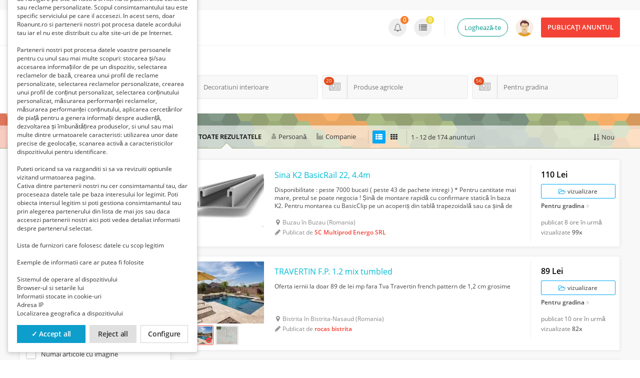

--- FILE ---
content_type: text/html; charset=UTF-8
request_url: https://www.roanunt.ro/anunturi/casa-mobila-gradina
body_size: 24151
content:
<!DOCTYPE html PUBLIC "-//W3C//DTD XHTML 1.0 Transitional//EN" "http://www.w3.org/TR/xhtml1/DTD/xhtml1-transitional.dtd">
<html xmlns="http://www.w3.org/1999/xhtml" dir="ltr" lang="ro-RO">
<head>
  <meta http-equiv="Content-type" content="text/html; charset=utf-8" />
<title>Casa, Mobila, Gradina</title>
<meta name="title" content="Casa, Mobila, Gradina" />
<meta name="description" content="Casa, Mobila, Gradina" /><link rel="canonical" href="https://www.roanunt.ro/anunturi/casa-mobila-gradina"/><meta http-equiv="Pragma" content="no-cache">
<meta http-equiv="Cache-Control" content="no-cache" />
<meta http-equiv="Expires" content="Mon, 01 Jul 1970 00:00:00 GMT" />
<meta name="viewport" content="width=device-width, initial-scale=1.0, maximum-scale=1.0" />

<link rel="shortcut icon" type="image/x-icon" href="https://www.roanunt.ro/oc-content/themes/veronika/images/favicons/favicon.ico" />
<link rel="icon" href="https://www.roanunt.ro/oc-content/themes/veronika/images/favicons/favicon-16x16.png" sizes="16x16" type="image/png" />
<link rel="icon" href="https://www.roanunt.ro/oc-content/themes/veronika/images/favicons/favicon-32x32.png" sizes="32x32" type="image/png" />
<link rel="icon" href="https://www.roanunt.ro/oc-content/themes/veronika/images/favicons/favicon-72x72.png" sizes="72x72" type="image/png" />
<link rel="icon" href="https://www.roanunt.ro/oc-content/themes/veronika/images/favicons/favicon-96x96.png" sizes="96x96" type="image/png" />
<link rel="icon" href="https://www.roanunt.ro/oc-content/themes/veronika/images/favicons/favicon-144x144.png" sizes="144x144" type="image/png" />
<link rel="icon" href="https://www.roanunt.ro/oc-content/themes/veronika/images/favicons/favicon-192x192.png" sizes="192x192" type="image/png" />
<link rel="apple-touch-icon" href="https://www.roanunt.ro/oc-content/themes/veronika/images/favicons/apple-touch-icon-60x60.png" />
<link rel="apple-touch-icon" href="https://www.roanunt.ro/oc-content/themes/veronika/images/favicons/apple-touch-icon-72x72.png" sizes="72x72" />
<link rel="apple-touch-icon" href="https://www.roanunt.ro/oc-content/themes/veronika/images/favicons/apple-touch-icon-76x76.png" sizes="76x76" />
<link rel="apple-touch-icon" href="https://www.roanunt.ro/oc-content/themes/veronika/images/favicons/apple-touch-icon-114x114.png" sizes="114x114" />
<meta name="msapplication-tileimage" content="https://www.roanunt.ro/oc-content/themes/veronika/images/favicons/mstile-144x144.png" />
<link rel="apple-touch-icon" href="https://www.roanunt.ro/oc-content/themes/veronika/images/favicons/apple-touch-icon-120x120.png" sizes="120x120" />
<link rel="apple-touch-icon" href="https://www.roanunt.ro/oc-content/themes/veronika/images/favicons/apple-touch-icon-144x144.png" sizes="144x144" />
<link rel="apple-touch-icon" href="https://www.roanunt.ro/oc-content/themes/veronika/images/favicons/apple-touch-icon-152x152.png" sizes="152x152" />


<script type="text/javascript">
  var veronikaCurrentLocale = 'Romanian';
  var fileDefaultText = 'Niciun fisier selectat';
  var fileBtnText     = 'Alege fișierul';
  var veronikaHeaderImg = 'https://www.roanunt.ro/oc-content/themes/veronika/images/header-icons.png';
  var baseDir = "https://www.roanunt.ro/";
  var baseSearchUrl = 'https://www.roanunt.ro/cautare';
  var baseAjaxUrl = 'https://www.roanunt.ro/index.php?ajaxRequest=1';
  var baseAdminDir = 'https://www.roanunt.ro/oc-admin/index.php';
  var currentLocation = 'search';
  var currentSection = '';
  var adminLogged = '0';
  var veronikaItemStick = '1';
  var veronikaSearchStick = '1';
  var veronikaLazy = '0';
  var veronikaBxSlider = '0';
  var veronikaBxSliderSlides = '1';
  var veronikaMasonry = '0';
  var dimNormalWidth = 1280;
  var dimNormalHeight = 720;
  var searchRewrite = '/cautare';
  var ajaxSearch = '1';
  var ajaxForms = '1';
  var veronikaClickOpen = 'Faceți clic pentru a deschide anuntul';
  var veronikaNoMatch = 'Niciun anunt nu corespunde criteriilor dvs';
  var jqueryVersion = '1';
</script>



<link href="https://cdnjs.cloudflare.com/ajax/libs/font-awesome/4.7.0/css/font-awesome.min.css" rel="stylesheet" type="text/css" />




<!-- Facebook Open Graph Tags-->
<meta property="og:title" content="Casa, Mobila, Gradina" />
<meta property="og:site_name" content="Casa, Mobila, Gradina"/>
<meta property="og:url" content="https://www.roanunt.ro/anunturi/casa-mobila-gradina" />
<meta property="og:description" content="Casa, Mobila, Gradina" />
<meta property="og:locale" content="ro_RO" />
<meta property="og:image" content="https://www.roanunt.ro/oc-content/themes/veronika/images/logo.jpg" />

<!-- Twitter Tags-->
<meta name="twitter:card" content="summary" />
<meta name="twitter:site" content="@Anonim" />
<meta name="twitter:title" content="Casa, Mobila, Gradina" />
<meta name="twitter:description" content="Casa, Mobila, Gradina" />
<meta name="twitter:image" content="https://www.roanunt.ro/oc-content/themes/veronika/images/logo.jpg" />

<meta name="generator" content="Osclass 8.3.1" />
<link href="https://www.roanunt.ro/oc-content/plugins/jobs_attributes/css/styles.css" rel="stylesheet" type="text/css">
<link href="https://www.roanunt.ro/oc-content/plugins/scrolltop/css/scrolltop.css" rel="stylesheet" type="text/css" /><link href="https://www.roanunt.ro/oc-content/plugins/realestate_attributes/css/style.css" rel="stylesheet" type="text/css" /><link rel="canonical" href="https://www.roanunt.ro/anunturi/casa-mobila-gradina"/><!-- STYLESHEET --><link rel="stylesheet" href="https://www.roanunt.ro/oc-content/plugins/point_system/css/style.css"></link><!-- STYLESHEET END --><link href="https://www.roanunt.ro/oc-content/plugins/success/css/user.css" rel="stylesheet" type="text/css" />
<link href="https://www.roanunt.ro/oc-content/plugins/cookies_consent_pro/css/user.css?v=20260115153815" rel="stylesheet" type="text/css" />
<link href="https://www.roanunt.ro/oc-content/plugins/share/css/user.css" rel="stylesheet" type="text/css" />
<link href="https://www.roanunt.ro/oc-content/plugins/sms/css/user.css?v=20260115153815" rel="stylesheet" type="text/css" />
<link href="https://cdnjs.cloudflare.com/ajax/libs/intl-tel-input/13.0.4/css/intlTelInput.css" rel="stylesheet" type="text/css" />
<link href="https://www.roanunt.ro/oc-content/plugins/welcome/css/user.css" rel="stylesheet" type="text/css" />
<link href="https://www.roanunt.ro/oc-content/plugins/facebook_login/css/user.css" rel="stylesheet" type="text/css" />
<link href="https://www.roanunt.ro/oc-content/themes/veronika/css/style.css?v=20260115153815" rel="stylesheet" type="text/css" />
<link href="https://www.roanunt.ro/oc-content/themes/veronika/css/responsive.css?v=20260115153815" rel="stylesheet" type="text/css" />
<link href="https://www.roanunt.ro/oc-content/themes/veronika/js/fancybox/jquery.fancybox.css" rel="stylesheet" type="text/css" />
<link href="https://www.roanunt.ro/oc-content/themes/veronika/css/jquery-ui.min.css" rel="stylesheet" type="text/css" />
<script type="text/javascript" src="https://www.roanunt.ro/oc-includes/osclass/assets/js/jquery.min.js"></script>
<script type="text/javascript" src="https://www.roanunt.ro/oc-content/plugins/location_required/jquery.metadata.js"></script>
<script type="text/javascript" src="https://www.roanunt.ro/oc-content/plugins/cookies_consent_pro/js/user.js?v=20260115153815"></script>
<script type="text/javascript" src="https://cdnjs.cloudflare.com/ajax/libs/intl-tel-input/13.0.4/js/intlTelInput.min.js"></script>
<script type="text/javascript" src="https://www.roanunt.ro/oc-content/plugins/sms/js/user.js?v=20260115153815"></script>
<script type="text/javascript" src="https://www.roanunt.ro/oc-content/themes/veronika/js/fancybox/jquery.fancybox.pack.js"></script>
<script type="text/javascript" src="https://www.roanunt.ro/oc-content/themes/veronika/js/jquery.priceFormat.js"></script>
<script type="text/javascript" src="https://www.roanunt.ro/oc-content/themes/veronika/js/jquery.sticky-kit.min.js"></script>
<script type="text/javascript" src="https://www.roanunt.ro/oc-includes/osclass/assets/js/date.js"></script>
<script type="text/javascript" src="https://www.roanunt.ro/oc-includes/osclass/assets/js/jquery-ui.min.js"></script>
<script type="text/javascript" src="https://www.roanunt.ro/oc-content/themes/veronika/js/global.js?v=20260115153815"></script>
<script type="text/javascript" src="https://www.roanunt.ro/oc-content/plugins/scrolltop/js/scrolltop.js"></script>
<!-- Watchlist js --><script type="text/javascript">var watchlist_url = "https://www.roanunt.ro/index.php?page=ajax&action=custom&ajaxfile=watchlist/ajax_watchlist.php";</script><!-- Watchlist js end -->      <meta name="robots" content="index, follow" />
    <meta name="googlebot" content="index, follow" />
    <div class="ba-banner" data-banner-id="1" ><div class="ba-advert" data-advert-id="1" style="" ><script async src="https://pagead2.googlesyndication.com/pagead/js/adsbygoogle.js?client=ca-pub-4772054293389958" crossorigin="anonymous"></script>
<!-- <script async custom-element="amp-auto-ads"
        src="https://cdn.ampproject.org/v0/amp-auto-ads-0.1.js">
</script> --></div></div></head>

<body id="body-search">
<!-- Google tag (gtag.js) -->
<script async src="https://www.googletagmanager.com/gtag/js?id=G-8LBV1HSTQF"></script>
<script>
  window.dataLayer = window.dataLayer || [];
  function gtag(){dataLayer.push(arguments);}
  gtag('js', new Date());

  gtag('config', 'G-8LBV1HSTQF');
</script>

<div id="header-bar">
  <div class="inside">
        
    <a href="#" id="h-options" class="header-menu resp is767" data-link-id="#menu-options">
      <span class="line tr1"></span>
      <span class="line tr1"></span>
      <span class="line tr1"></span>
    </a>

    <a id="h-search" class="header-menu resp is767 tr1" data-link-id="#menu-search">
      <span class="tr1"></span>
    </a>

    <a id="h-user" class="header-menu resp is767 tr1" data-link-id="#menu-user">
      <span class="tr1"></span>
          </a>


    <div class="left-block">
      <div class="logo not767">
        <a class="resp-logo" href="https://www.roanunt.ro/"><img border="0" alt="ROAnunt - Anunturi gratuite online" src="https://www.roanunt.ro/oc-content/themes/veronika/images/logo.jpg" /></a>
      </div>

              <a id="history-back" class="is767" href="https://www.roanunt.ro/"><i class="fa fa-angle-left"></i><span>Acasă</span></a>
      
      <div class="language not767">
              </div>


          </div>

    <div class="right-block not767">

      
      <a class="publish round3 tr1" href="https://www.roanunt.ro/adauga-anunturi">
        <span class="non-resp">Publicați anuntul</span>
        <span class="resp">Adăuga</span>
      </a>

      <div class="account has-border">
                  <a class="profile tr1" href="https://www.roanunt.ro/autentificare-utilizator">Loghează-te</a>
        
                  <a class="picture tr1" href="https://www.roanunt.ro/profil-utilizator"><img src="https://www.roanunt.ro/oc-content/themes/veronika/images/profile-default.png"/></a>
              </div>

      <div class="notification">
                
                  
          <a class="alert tr1" title="Alerte" href="https://www.roanunt.ro/utilizator/alerta"><i class="fa fa-bell-o"></i> <span class="counter">0</span></a>
          <a class="item tr1" title="Anunturi" href="https://www.roanunt.ro/anunturile-utilizatorului"><i class="fa fa-list"></i> <span class="counter">0</span></a>

                        </div>
    </div>  

      </div>
</div>





<div id="category-navigation">
      <div class="top-cat-head sc-click non-resp is767">
      <i class="fa fa-ellipsis-h"></i> 
      <span>
                  Subcategorii              </span>
    </div>
  
  <div class="top-cat-wrap sc-block">

    
    <div 
      id="top-subcat"
            class="has-sub"    >
      <div class="subcat-inside">

        

                  <! -- SEARCH PAGE SUBCATEGORIES LIST -->

          <div>
                                                
            <div class="cat-navigation">
              <a id="cat-link" href="https://www.roanunt.ro/cautare">Toate categoriile</a><a id="cat-link" href="https://www.roanunt.ro/anunturi/casa-mobila-gradina">Casa, Mobila, Gradina</a>            </div>


            <div id="search-cat" class="search-cat">
              <div class="cat-tab">
                
                                                      
                    <div class="link-wrap">
                      <a href="https://www.roanunt.ro/anunturi/casa-mobila-gradina/mobila" id="cat-link" ">
                        <span>
                          <span class="icon"><i class="fa fa-newspaper-o"></i></span>
                          <span class="name">Mobila <strong>59</strong></span>
                        </span>
                      </a>
                    </div>
                                      
                    <div class="link-wrap">
                      <a href="https://www.roanunt.ro/anunturi/casa-mobila-gradina/decoratiuni-interioare" id="cat-link" ">
                        <span>
                          <span class="icon"><i class="fa fa-newspaper-o"></i></span>
                          <span class="name">Decoratiuni interioare <strong>39</strong></span>
                        </span>
                      </a>
                    </div>
                                      
                    <div class="link-wrap">
                      <a href="https://www.roanunt.ro/anunturi/casa-mobila-gradina/produse-agricole" id="cat-link" ">
                        <span>
                          <span class="icon"><i class="fa fa-newspaper-o"></i></span>
                          <span class="name">Produse agricole <strong>20</strong></span>
                        </span>
                      </a>
                    </div>
                                      
                    <div class="link-wrap">
                      <a href="https://www.roanunt.ro/anunturi/casa-mobila-gradina/pentru-gradina" id="cat-link" ">
                        <span>
                          <span class="icon"><i class="fa fa-newspaper-o"></i></span>
                          <span class="name">Pentru gradina <strong>56</strong></span>
                        </span>
                      </a>
                    </div>
                                                </div>
            </div>
          </div>
        
      </div>
    </div>
  </div>
</div>
<div class="container-outer search">


  <div class="container">



<p id="back-top-right">
			<a href="#"><span></span></a>
		  </p>

<div class="clear"></div>

<div class="flash-box">
  <div class="flash-wrap">
      </div>
</div>







<div class="content-top"><span></span></div>

<div class="content list">
  <div id="main" class="search">
    <!-- TOP SEARCH TITLE -->
    
    <!-- SEARCH FILTERS - SORT / COMPANY / VIEW -->
    <div id="search-sort" class="not767">
      <div class="user-company-change">
        <div class="all active"><span>Toate rezultatele</span></div>
        <div class="individual "><span>Persoană</span></div>
        <div class="company "><span>Companie</span></div>
      </div>

      <div class="list-grid">
                                <a href="https://www.roanunt.ro/cautare/categorie,casa-mobila-gradina/view,list" title="Treceți la vizualizarea tip listă" class="active"><i class="fa fa-th-list"></i></a>
                <a href="https://www.roanunt.ro/cautare/categorie,casa-mobila-gradina/view,gallery" title="Treceti la vizualizarea tip grilă" ><i class="fa fa-th"></i></a>
      </div>

      <div class="counter">
                  1 - 12  de  174 anunturi                                                           
              </div>

      <div class="sort-it">
        <div class="sort-title">
          <div class="title-keep noselect">
                                                                                                  <i class="fa fa-sort-numeric-asc"></i>
                
                <span>
                  <span class="non-resp not1200">Nou</span>
                  <span class="resp is1200">Sortează</span>
                </span>
                                                                                                                    </div>

          <div id="sort-wrap">
            <div class="sort-content">
              <div class="info">Selectați sortarea</div>

                                                                              <a class="current" href="https://www.roanunt.ro/cautare/categorie,casa-mobila-gradina"><span>Nou</span></a>
                                                                                                <a href="https://www.roanunt.ro/cautare/categorie,casa-mobila-gradina/order,price/sort,asc"><span>Pret crescator</span></a>
                                                                                                <a href="https://www.roanunt.ro/cautare/categorie,casa-mobila-gradina/order,price"><span>Pret descrescator</span></a>
                                                          </div>
          </div>
        </div>
      </div>
    </div>


    <!-- HELPERS FORS AJAX SEARCH -->
    <div id="ajax-help" style="display:none;">
      <input type="hidden" name="ajax-last-page-id" value="15" />

      
      <input type="hidden" name="ajax-price-format-prefix" value="Lei" />
      <input type="hidden" name="ajax-price-format-suffix" value="" />
      <input type="hidden" name="ajax-price-format-sep" value="" />
      <input type="hidden" name="ajax-price-max-price" value="85000" />
      <input type="hidden" name="ajax-price-min-price-search" value="" />
      <input type="hidden" name="ajax-price-max-price-search" value="" />
    </div>

        
    <div id="search-items" data-loading="Se încarcă anunturile">                    
              <div class="banner-theme banner-search_top not767 blank"><div></div></div>
        <div id="list-view" class="search-items-wrap">

  


    
    
  <div class="list-prod o1 ">
        
    <div class="left">
      <h3 class="resp-title"><a href="https://www.roanunt.ro/anunturi/casa-mobila-gradina/pentru-gradina/sina-k2-basicrail-22-4-4m-i55794">Sina K2 BasicRail 22, 4.4m</a></h3>
            
              <a class="big-img" href="https://www.roanunt.ro/anunturi/casa-mobila-gradina/pentru-gradina/sina-k2-basicrail-22-4-4m-i55794"><img class="lazyload" src="https://www.roanunt.ro/oc-content/uploads/557/148994_thumbnail.webp" data-src="https://www.roanunt.ro/oc-content/uploads/557/148994_thumbnail.webp" title="Sina K2 BasicRail 22, 4.4m" alt="Sina K2 BasicRail 22, 4.4m" /></a>

        <div class="img-bar">
                                                  </div>
          </div>

    <div class="middle">
            
      <h3><a href="https://www.roanunt.ro/anunturi/casa-mobila-gradina/pentru-gradina/sina-k2-basicrail-22-4-4m-i55794">Sina K2 BasicRail 22, 4.4m</a></h3>
      <div class="desc has_images">Disponibilitate : peste 7000 bucati ( peste 43 de pachete intregi ) * Pentru cantitate mai mare, pretul se poate negocia ! Șină de montare rapidă cu confirmare statică în baza K2. Pentru montarea cu BasicClip pe un acoperiș din tablă trapezoidală sau ca șină de bază pentru sistemul K2 Dome. Specific...</div>
            
      <div class="loc"><i class="fa fa-map-marker"></i>Buzau în Buzau (Romania)</div>
      <div class="author">
        <i class="fa fa-pencil"></i>Publicat de 
                  <a href="https://www.roanunt.ro/profil-utilizator/31419">SC Multiprod Energo SRL</a>
              </div>
    </div>

    <div class="right">
      <div class="price">110 Lei</div>

      <a class="view round2" href="https://www.roanunt.ro/anunturi/casa-mobila-gradina/pentru-gradina/sina-k2-basicrail-22-4-4m-i55794"><i class="fa fa-folder-open-o"></i> vizualizare</a>
      <a class="category" href="https://www.roanunt.ro/anunturi/casa-mobila-gradina/pentru-gradina">Pentru gradina</a>

      <span class="date">
        publicat <span title="15/01/2026">8 ore în urmă</span>
      </span>

      <span class="viewed">
        vizualizate <span>99x</span>      </span>
      
          </div>
  </div>


    
      
    
  <div class="list-prod o2 ">
        
    <div class="left">
      <h3 class="resp-title"><a href="https://www.roanunt.ro/anunturi/casa-mobila-gradina/pentru-gradina/travertin-f-p-1-2-mix-tumbled-i55780">TRAVERTIN F.P. 1.2 mix tumbled</a></h3>
            
              <a class="big-img" href="https://www.roanunt.ro/anunturi/casa-mobila-gradina/pentru-gradina/travertin-f-p-1-2-mix-tumbled-i55780"><img class="lazyload" src="https://www.roanunt.ro/oc-content/uploads/557/148938_thumbnail.webp" data-src="https://www.roanunt.ro/oc-content/uploads/557/148938_thumbnail.webp" title="TRAVERTIN F.P. 1.2 mix tumbled" alt="TRAVERTIN F.P. 1.2 mix tumbled" /></a>

        <div class="img-bar">
                                              <span class="small-img selected" id="bar_img_0"><img class="lazyload" src="https://www.roanunt.ro/oc-content/uploads/557/148938_thumbnail.webp" data-src="https://www.roanunt.ro/oc-content/uploads/557/148938_thumbnail.webp" title="TRAVERTIN F.P. 1.2 mix tumbled" alt="TRAVERTIN F.P. 1.2 mix tumbled" /></span>
                                                <span class="small-img" id="bar_img_1"><img class="lazyload" src="https://www.roanunt.ro/oc-content/uploads/557/148939_thumbnail.webp" data-src="https://www.roanunt.ro/oc-content/uploads/557/148939_thumbnail.webp" title="TRAVERTIN F.P. 1.2 mix tumbled" alt="TRAVERTIN F.P. 1.2 mix tumbled" /></span>
                              </div>
          </div>

    <div class="middle">
            
      <h3><a href="https://www.roanunt.ro/anunturi/casa-mobila-gradina/pentru-gradina/travertin-f-p-1-2-mix-tumbled-i55780">TRAVERTIN F.P. 1.2 mix tumbled</a></h3>
      <div class="desc has_images">Oferta iernii la doar 89 de lei mp fara Tva Travertin french pattern de 1,2 cm grosime</div>
            
      <div class="loc"><i class="fa fa-map-marker"></i>Bistrita în Bistrita-Nasaud (Romania)</div>
      <div class="author">
        <i class="fa fa-pencil"></i>Publicat de 
                  <a href="https://www.roanunt.ro/profil-utilizator/31418">rocas bistrita</a>
              </div>
    </div>

    <div class="right">
      <div class="price">89 Lei</div>

      <a class="view round2" href="https://www.roanunt.ro/anunturi/casa-mobila-gradina/pentru-gradina/travertin-f-p-1-2-mix-tumbled-i55780"><i class="fa fa-folder-open-o"></i> vizualizare</a>
      <a class="category" href="https://www.roanunt.ro/anunturi/casa-mobila-gradina/pentru-gradina">Pentru gradina</a>

      <span class="date">
        publicat <span title="15/01/2026">10 ore în urmă</span>
      </span>

      <span class="viewed">
        vizualizate <span>82x</span>      </span>
      
          </div>
  </div>


    
      
    
  <div class="list-prod o3 ">
        
    <div class="left">
      <h3 class="resp-title"><a href="https://www.roanunt.ro/anunturi/casa-mobila-gradina/decoratiuni-interioare/vopsele-si-tencuieli/travertin-f-p-1-2-light-tum-premium-i55779">TRAVERTIN F.P. 1.2 LIGHT TUM. PREMIUM</a></h3>
            
              <a class="big-img" href="https://www.roanunt.ro/anunturi/casa-mobila-gradina/decoratiuni-interioare/vopsele-si-tencuieli/travertin-f-p-1-2-light-tum-premium-i55779"><img class="lazyload" src="https://www.roanunt.ro/oc-content/uploads/557/148937_thumbnail.webp" data-src="https://www.roanunt.ro/oc-content/uploads/557/148937_thumbnail.webp" title="TRAVERTIN F.P. 1.2 LIGHT TUM. PREMIUM" alt="TRAVERTIN F.P. 1.2 LIGHT TUM. PREMIUM" /></a>

        <div class="img-bar">
                                                  </div>
          </div>

    <div class="middle">
            
      <h3><a href="https://www.roanunt.ro/anunturi/casa-mobila-gradina/decoratiuni-interioare/vopsele-si-tencuieli/travertin-f-p-1-2-light-tum-premium-i55779">TRAVERTIN F.P. 1.2 LIGHT TUM. PREMIUM</a></h3>
      <div class="desc has_images">Compus din placi de dimensiuni mari, mici si medii cu o grosime de 1.2 cm, Setul de Placi Travertin light premium este alegerea ideala pentru locuinta ta indiferent de stilul pentru care ai optat, contemporan sau clasic. Datorita finisajului antichizat si a cromaticii pline de naturalete, acest set ...</div>
            
      <div class="loc"><i class="fa fa-map-marker"></i>Bistrita în Bistrita-Nasaud (Romania)</div>
      <div class="author">
        <i class="fa fa-pencil"></i>Publicat de 
                  <a href="https://www.roanunt.ro/profil-utilizator/31418">rocas bistrita</a>
              </div>
    </div>

    <div class="right">
      <div class="price">149 Lei</div>

      <a class="view round2" href="https://www.roanunt.ro/anunturi/casa-mobila-gradina/decoratiuni-interioare/vopsele-si-tencuieli/travertin-f-p-1-2-light-tum-premium-i55779"><i class="fa fa-folder-open-o"></i> vizualizare</a>
      <a class="category" href="https://www.roanunt.ro/anunturi/casa-mobila-gradina/decoratiuni-interioare/vopsele-si-tencuieli">Vopsele si tencuieli</a>

      <span class="date">
        publicat <span title="15/01/2026">10 ore în urmă</span>
      </span>

      <span class="viewed">
        vizualizate <span>95x</span>      </span>
      
          </div>
  </div>


          <div class="banner-theme banner-search_list not767 blank"><div></div></div>    
      
    
  <div class="list-prod o4 ">
        
    <div class="left">
      <h3 class="resp-title"><a href="https://www.roanunt.ro/anunturi/casa-mobila-gradina/decoratiuni-interioare/vopsele-si-tencuieli/trepte-marmura-granit-sau-travertin-i55778">Trepte marmura ,granit sau travertin</a></h3>
            
              <a class="big-img" href="https://www.roanunt.ro/anunturi/casa-mobila-gradina/decoratiuni-interioare/vopsele-si-tencuieli/trepte-marmura-granit-sau-travertin-i55778"><img class="lazyload" src="https://www.roanunt.ro/oc-content/uploads/557/148936_thumbnail.webp" data-src="https://www.roanunt.ro/oc-content/uploads/557/148936_thumbnail.webp" title="Trepte marmura ,granit sau travertin" alt="Trepte marmura ,granit sau travertin" /></a>

        <div class="img-bar">
                                                  </div>
          </div>

    <div class="middle">
            
      <h3><a href="https://www.roanunt.ro/anunturi/casa-mobila-gradina/decoratiuni-interioare/vopsele-si-tencuieli/trepte-marmura-granit-sau-travertin-i55778">Trepte marmura ,granit sau travertin</a></h3>
      <div class="desc has_images">Trepte din piatra naturala - travertin, marmura, granit - pentru interior sau exterior. Scari interioare sau scari exterioare realizate la comanda!</div>
            
      <div class="loc"><i class="fa fa-map-marker"></i>Bistrita în Bistrita-Nasaud (Romania)</div>
      <div class="author">
        <i class="fa fa-pencil"></i>Publicat de 
                  <a href="https://www.roanunt.ro/profil-utilizator/31418">rocas bistrita</a>
              </div>
    </div>

    <div class="right">
      <div class="price">90 Lei</div>

      <a class="view round2" href="https://www.roanunt.ro/anunturi/casa-mobila-gradina/decoratiuni-interioare/vopsele-si-tencuieli/trepte-marmura-granit-sau-travertin-i55778"><i class="fa fa-folder-open-o"></i> vizualizare</a>
      <a class="category" href="https://www.roanunt.ro/anunturi/casa-mobila-gradina/decoratiuni-interioare/vopsele-si-tencuieli">Vopsele si tencuieli</a>

      <span class="date">
        publicat <span title="15/01/2026">10 ore în urmă</span>
      </span>

      <span class="viewed">
        vizualizate <span>101x</span>      </span>
      
          </div>
  </div>


    
      
    
  <div class="list-prod o5 ">
        
    <div class="left">
      <h3 class="resp-title"><a href="https://www.roanunt.ro/anunturi/casa-mobila-gradina/mobila/bucatarie-kosta-de-vanzare-i52486">Bucatarie Kosta de vanzare</a></h3>
            
              <a class="big-img" href="https://www.roanunt.ro/anunturi/casa-mobila-gradina/mobila/bucatarie-kosta-de-vanzare-i52486"><img class="lazyload" src="https://www.roanunt.ro/oc-content/uploads/524/136359_thumbnail.webp" data-src="https://www.roanunt.ro/oc-content/uploads/524/136359_thumbnail.webp" title="Bucatarie Kosta  de vanzare" alt="Bucatarie Kosta  de vanzare" /></a>

        <div class="img-bar">
                                              <span class="small-img selected" id="bar_img_0"><img class="lazyload" src="https://www.roanunt.ro/oc-content/uploads/524/136359_thumbnail.webp" data-src="https://www.roanunt.ro/oc-content/uploads/524/136359_thumbnail.webp" title="Bucatarie Kosta  de vanzare" alt="Bucatarie Kosta  de vanzare" /></span>
                                                <span class="small-img" id="bar_img_1"><img class="lazyload" src="https://www.roanunt.ro/oc-content/uploads/524/136360_thumbnail.webp" data-src="https://www.roanunt.ro/oc-content/uploads/524/136360_thumbnail.webp" title="Bucatarie Kosta  de vanzare" alt="Bucatarie Kosta  de vanzare" /></span>
                              </div>
          </div>

    <div class="middle">
            
      <h3><a href="https://www.roanunt.ro/anunturi/casa-mobila-gradina/mobila/bucatarie-kosta-de-vanzare-i52486">Bucatarie Kosta de vanzare</a></h3>
      <div class="desc has_images">Bucătărie Kosta-Compozitie standard -1 masca Chiuveta -1 corp incastrare Cuptor -1 corp cu 3 sertare 600cm -1 coloana incorporare Frigider -1 corp scurgător vase -1 corp incorporare Hota -1 corp depozitare cu 1 usa -1 soclu pvc l.-260cm., h.10 cm, -1 Blat L.-200 cm -1 inaltator blat L.-200 cm -1 scu...</div>
            
      <div class="loc"><i class="fa fa-map-marker"></i>Bucuresti în Bucuresti (Romania)</div>
      <div class="author">
        <i class="fa fa-pencil"></i>Publicat de 
                  <a href="https://www.roanunt.ro/profil-utilizator/27063">Alin Mihai</a>
              </div>
    </div>

    <div class="right">
      <div class="price">8500 Lei</div>

      <a class="view round2" href="https://www.roanunt.ro/anunturi/casa-mobila-gradina/mobila/bucatarie-kosta-de-vanzare-i52486"><i class="fa fa-folder-open-o"></i> vizualizare</a>
      <a class="category" href="https://www.roanunt.ro/anunturi/casa-mobila-gradina/mobila">Mobila</a>

      <span class="date">
        publicat <span title="15/01/2026">13 ore în urmă</span>
      </span>

      <span class="viewed">
        vizualizate <span>224x</span>      </span>
      
          </div>
  </div>


    
      
    
  <div class="list-prod o6 ">
        
    <div class="left">
      <h3 class="resp-title"><a href="https://www.roanunt.ro/anunturi/casa-mobila-gradina/mobila/mobila-rovinari-isfan-expertmob-i49298">Mobila Rovinari - Isfan ExpertMob</a></h3>
            
              <a class="big-img" href="https://www.roanunt.ro/anunturi/casa-mobila-gradina/mobila/mobila-rovinari-isfan-expertmob-i49298"><img class="lazyload" src="https://www.roanunt.ro/oc-content/uploads/492/124089_thumbnail.webp" data-src="https://www.roanunt.ro/oc-content/uploads/492/124089_thumbnail.webp" title="Mobila Rovinari - Isfan ExpertMob" alt="Mobila Rovinari - Isfan ExpertMob" /></a>

        <div class="img-bar">
                                              <span class="small-img selected" id="bar_img_0"><img class="lazyload" src="https://www.roanunt.ro/oc-content/uploads/492/124089_thumbnail.webp" data-src="https://www.roanunt.ro/oc-content/uploads/492/124089_thumbnail.webp" title="Mobila Rovinari - Isfan ExpertMob" alt="Mobila Rovinari - Isfan ExpertMob" /></span>
                                                <span class="small-img" id="bar_img_1"><img class="lazyload" src="https://www.roanunt.ro/oc-content/uploads/492/124090_thumbnail.webp" data-src="https://www.roanunt.ro/oc-content/uploads/492/124090_thumbnail.webp" title="Mobila Rovinari - Isfan ExpertMob" alt="Mobila Rovinari - Isfan ExpertMob" /></span>
                                                <span class="small-img" id="bar_img_2"><img class="lazyload" src="https://www.roanunt.ro/oc-content/uploads/492/124091_thumbnail.webp" data-src="https://www.roanunt.ro/oc-content/uploads/492/124091_thumbnail.webp" title="Mobila Rovinari - Isfan ExpertMob" alt="Mobila Rovinari - Isfan ExpertMob" /></span>
                              </div>
          </div>

    <div class="middle">
            
      <h3><a href="https://www.roanunt.ro/anunturi/casa-mobila-gradina/mobila/mobila-rovinari-isfan-expertmob-i49298">Mobila Rovinari - Isfan ExpertMob</a></h3>
      <div class="desc has_images">Cumpara Mobila Direct De La Producator ! Isfan ExpertMob. Ne poti contacta oricand pentru detalii si preturi. Daca ai o schita cu masuratorile mobilierului, ne poti trimite cerere oferta.</div>
            
      <div class="loc"><i class="fa fa-map-marker"></i>Rovinari în Gorj</div>
      <div class="author">
        <i class="fa fa-pencil"></i>Publicat de 
                  <a href="https://www.roanunt.ro/profil-utilizator/2449">Raducu</a>
              </div>
    </div>

    <div class="right">
      <div class="price">Verifica cu vanzatorul</div>

      <a class="view round2" href="https://www.roanunt.ro/anunturi/casa-mobila-gradina/mobila/mobila-rovinari-isfan-expertmob-i49298"><i class="fa fa-folder-open-o"></i> vizualizare</a>
      <a class="category" href="https://www.roanunt.ro/anunturi/casa-mobila-gradina/mobila">Mobila</a>

      <span class="date">
        publicat <span title="15/01/2026">13 ore în urmă</span>
      </span>

      <span class="viewed">
        vizualizate <span>263x</span>      </span>
      
          </div>
  </div>


    
      
    
  <div class="list-prod o7 ">
        
    <div class="left">
      <h3 class="resp-title"><a href="https://www.roanunt.ro/anunturi/casa-mobila-gradina/produse-agricole/vand-mere-en-gross-i37300">Vand mere en gross</a></h3>
            
              <a class="big-img no-img" href="https://www.roanunt.ro/anunturi/casa-mobila-gradina/produse-agricole/vand-mere-en-gross-i37300"><img class="lazyload" src="https://www.roanunt.ro/oc-content/themes/veronika/images/no-image.png" data-src="https://www.roanunt.ro/oc-content/themes/veronika/images/no-image.png" title="Vand mere en gross" alt="Vand mere en gross" /></a>
          </div>

    <div class="middle">
            
      <h3><a href="https://www.roanunt.ro/anunturi/casa-mobila-gradina/produse-agricole/vand-mere-en-gross-i37300">Vand mere en gross</a></h3>
      <div class="desc ">Vand mere en gross, cal I - 2lei kg, si prune de masa en gross 2 lei/kg, iar cantitati mai mici (minim 10kg) 4 lei/kg</div>
            
      <div class="loc"><i class="fa fa-map-marker"></i>Suici în Arges (Romania)</div>
      <div class="author">
        <i class="fa fa-pencil"></i>Publicat de 
                  <a href="https://www.roanunt.ro/profil-utilizator/13717">SERBAN-NEGOIU PARASCHIVA</a>
              </div>
    </div>

    <div class="right">
      <div class="price">2 Lei</div>

      <a class="view round2" href="https://www.roanunt.ro/anunturi/casa-mobila-gradina/produse-agricole/vand-mere-en-gross-i37300"><i class="fa fa-folder-open-o"></i> vizualizare</a>
      <a class="category" href="https://www.roanunt.ro/anunturi/casa-mobila-gradina/produse-agricole">Produse agricole</a>

      <span class="date">
        publicat <span title="13/01/2026">2 zile în urmă</span>
      </span>

      <span class="viewed">
        vizualizate <span>311x</span>      </span>
      
          </div>
  </div>


    
      
    
  <div class="list-prod o8 ">
        
    <div class="left">
      <h3 class="resp-title"><a href="https://www.roanunt.ro/anunturi/casa-mobila-gradina/pentru-gradina/ciubar-polipropilene-premium-i44073">Ciubar Polipropilene Premium</a></h3>
            
              <a class="big-img" href="https://www.roanunt.ro/anunturi/casa-mobila-gradina/pentru-gradina/ciubar-polipropilene-premium-i44073"><img class="lazyload" src="https://www.roanunt.ro/oc-content/uploads/440/149401_thumbnail.webp" data-src="https://www.roanunt.ro/oc-content/uploads/440/149401_thumbnail.webp" title="Ciubar Polipropilene Premium" alt="Ciubar Polipropilene Premium" /></a>

        <div class="img-bar">
                                              <span class="small-img selected" id="bar_img_0"><img class="lazyload" src="https://www.roanunt.ro/oc-content/uploads/440/149401_thumbnail.webp" data-src="https://www.roanunt.ro/oc-content/uploads/440/149401_thumbnail.webp" title="Ciubar Polipropilene Premium" alt="Ciubar Polipropilene Premium" /></span>
                                                <span class="small-img" id="bar_img_1"><img class="lazyload" src="https://www.roanunt.ro/oc-content/uploads/440/149402_thumbnail.webp" data-src="https://www.roanunt.ro/oc-content/uploads/440/149402_thumbnail.webp" title="Ciubar Polipropilene Premium" alt="Ciubar Polipropilene Premium" /></span>
                              </div>
          </div>

    <div class="middle">
            
      <h3><a href="https://www.roanunt.ro/anunturi/casa-mobila-gradina/pentru-gradina/ciubar-polipropilene-premium-i44073">Ciubar Polipropilene Premium</a></h3>
      <div class="desc has_images">► Ciubar standard: ►∅ 220 cm, Înălțme 115 cm ► Inele inox 2 buc ► Soba Interioară rezistența acid ► 2 m coș de fum ► Lopată frașin ► Băncuțe interioare ► Scări cu 2 trepte ► Capac ciubar: Prelata ► Tratament dublu cu ulei de lemn ► 100 kg Sare de baie naturală din Praid Accesorii opcionale: ► Suport...</div>
            
      <div class="loc"><i class="fa fa-map-marker"></i>Bradesti în Harghita (Romania)</div>
      <div class="author">
        <i class="fa fa-pencil"></i>Publicat de 
                  <a href="https://www.roanunt.ro/profil-utilizator/20248">Sebok Szilard Attila</a>
              </div>
    </div>

    <div class="right">
      <div class="price">2700 Euro €</div>

      <a class="view round2" href="https://www.roanunt.ro/anunturi/casa-mobila-gradina/pentru-gradina/ciubar-polipropilene-premium-i44073"><i class="fa fa-folder-open-o"></i> vizualizare</a>
      <a class="category" href="https://www.roanunt.ro/anunturi/casa-mobila-gradina/pentru-gradina">Pentru gradina</a>

      <span class="date">
        publicat <span title="12/01/2026">2 zile în urmă</span>
      </span>

      <span class="viewed">
        vizualizate <span>449x</span>      </span>
      
          </div>
  </div>


    
      
    
  <div class="list-prod o9 ">
        
    <div class="left">
      <h3 class="resp-title"><a href="https://www.roanunt.ro/anunturi/casa-mobila-gradina/decoratiuni-interioare/vopsele-si-tencuieli/vand-stoc-balast-brut-i56103">Vand Stoc Balast Brut</a></h3>
            
              <a class="big-img" href="https://www.roanunt.ro/anunturi/casa-mobila-gradina/decoratiuni-interioare/vopsele-si-tencuieli/vand-stoc-balast-brut-i56103"><img class="lazyload" src="https://www.roanunt.ro/oc-content/uploads/561/150055_thumbnail.webp" data-src="https://www.roanunt.ro/oc-content/uploads/561/150055_thumbnail.webp" title="Vand Stoc Balast Brut" alt="Vand Stoc Balast Brut" /></a>

        <div class="img-bar">
                                                  </div>
          </div>

    <div class="middle">
            
      <h3><a href="https://www.roanunt.ro/anunturi/casa-mobila-gradina/decoratiuni-interioare/vopsele-si-tencuieli/vand-stoc-balast-brut-i56103">Vand Stoc Balast Brut</a></h3>
      <div class="desc has_images">Debitorul SC Sevconstruct Prefabricate SRL - societate în faliment, in bankruptcy, en faillite, cu sediul în Mun. Drobeta Turnu Severin, Str. Crișan nr. 80, Bl. R3, Et. Parter, jud. Mehedinti, număr de înregistrare în registrul comerţului J25/260/2018, cod indentificare fiscală C.U.I. 39307974, prin...</div>
            
      <div class="loc"><i class="fa fa-map-marker"></i>Drobeta-Turnu Severin în Mehedinti (Romania)</div>
      <div class="author">
        <i class="fa fa-pencil"></i>Publicat de 
                  <a href="https://www.roanunt.ro/profil-utilizator/28732">office consultant</a>
              </div>
    </div>

    <div class="right">
      <div class="price">19 Lei</div>

      <a class="view round2" href="https://www.roanunt.ro/anunturi/casa-mobila-gradina/decoratiuni-interioare/vopsele-si-tencuieli/vand-stoc-balast-brut-i56103"><i class="fa fa-folder-open-o"></i> vizualizare</a>
      <a class="category" href="https://www.roanunt.ro/anunturi/casa-mobila-gradina/decoratiuni-interioare/vopsele-si-tencuieli">Vopsele si tencuieli</a>

      <span class="date">
        publicat <span title="12/01/2026">3 zile în urmă</span>
      </span>

      <span class="viewed">
        vizualizate <span>85x</span>      </span>
      
          </div>
  </div>


    
      
    
  <div class="list-prod o10 ">
        
    <div class="left">
      <h3 class="resp-title"><a href="https://www.roanunt.ro/anunturi/casa-mobila-gradina/mobila/kostamob-executa-la-cele-mai-inalte-standarde-de-calitate-mobila-la-comanda-www-kostamob-ro-bucatar-i53055">Kostamob executa la cele mai inalte standarde de calitate mobila la comanda. www...</a></h3>
            
              <a class="big-img" href="https://www.roanunt.ro/anunturi/casa-mobila-gradina/mobila/kostamob-executa-la-cele-mai-inalte-standarde-de-calitate-mobila-la-comanda-www-kostamob-ro-bucatar-i53055"><img class="lazyload" src="https://www.roanunt.ro/oc-content/uploads/530/138813_thumbnail.webp" data-src="https://www.roanunt.ro/oc-content/uploads/530/138813_thumbnail.webp" title="Kostamob executa la cele mai inalte standarde de calitate mobila la comanda. www.kostamob.ro Bucatar" alt="Kostamob executa la cele mai inalte standarde de calitate mobila la comanda. www.kostamob.ro Bucatar" /></a>

        <div class="img-bar">
                                              <span class="small-img selected" id="bar_img_0"><img class="lazyload" src="https://www.roanunt.ro/oc-content/uploads/530/138813_thumbnail.webp" data-src="https://www.roanunt.ro/oc-content/uploads/530/138813_thumbnail.webp" title="Kostamob executa la cele mai inalte standarde de calitate mobila la comanda. www.kostamob.ro Bucatar" alt="Kostamob executa la cele mai inalte standarde de calitate mobila la comanda. www.kostamob.ro Bucatar" /></span>
                                                <span class="small-img" id="bar_img_1"><img class="lazyload" src="https://www.roanunt.ro/oc-content/uploads/530/138814_thumbnail.webp" data-src="https://www.roanunt.ro/oc-content/uploads/530/138814_thumbnail.webp" title="Kostamob executa la cele mai inalte standarde de calitate mobila la comanda. www.kostamob.ro Bucatar" alt="Kostamob executa la cele mai inalte standarde de calitate mobila la comanda. www.kostamob.ro Bucatar" /></span>
                              </div>
          </div>

    <div class="middle">
            
      <h3><a href="https://www.roanunt.ro/anunturi/casa-mobila-gradina/mobila/kostamob-executa-la-cele-mai-inalte-standarde-de-calitate-mobila-la-comanda-www-kostamob-ro-bucatar-i53055">Kostamob executa la cele mai inalte standarde de calitate mobila la comanda. www...</a></h3>
      <div class="desc has_images">Bucătărie Kosta-Compozitie standard -1 masca Chiuveta -1 corp incastrare Cuptor -1 corp cu 3 sertare 600cm -1 coloana incorporare Frigider -1 corp scurgător vase -1 corp incorporare Hota -1 corp depozitare cu 1 usa -1 soclu pvc l.-260cm., h.10 cm, -1 Blat L.-200 cm -1 inaltator blat L.-200 cm -1 scu...</div>
            
      <div class="loc"><i class="fa fa-map-marker"></i>Bucov în Prahova (Romania)</div>
      <div class="author">
        <i class="fa fa-pencil"></i>Publicat de 
                  <a href="https://www.roanunt.ro/profil-utilizator/27655">Paul Horodnic</a>
              </div>
    </div>

    <div class="right">
      <div class="price">85000 Lei</div>

      <a class="view round2" href="https://www.roanunt.ro/anunturi/casa-mobila-gradina/mobila/kostamob-executa-la-cele-mai-inalte-standarde-de-calitate-mobila-la-comanda-www-kostamob-ro-bucatar-i53055"><i class="fa fa-folder-open-o"></i> vizualizare</a>
      <a class="category" href="https://www.roanunt.ro/anunturi/casa-mobila-gradina/mobila">Mobila</a>

      <span class="date">
        publicat <span title="12/01/2026">3 zile în urmă</span>
      </span>

      <span class="viewed">
        vizualizate <span>178x</span>      </span>
      
          </div>
  </div>


    
      
    
  <div class="list-prod o11 ">
        
    <div class="left">
      <h3 class="resp-title"><a href="https://www.roanunt.ro/anunturi/casa-mobila-gradina/produse-agricole/vand-mere-industrie-pot-asigura-transport-si-dispun-de-cantitati-mari-i52442">Vand mere industrie pot asigura transport si dispun de cantitati mari!</a></h3>
            
              <a class="big-img" href="https://www.roanunt.ro/anunturi/casa-mobila-gradina/produse-agricole/vand-mere-industrie-pot-asigura-transport-si-dispun-de-cantitati-mari-i52442"><img class="lazyload" src="https://www.roanunt.ro/oc-content/uploads/524/136100_thumbnail.webp" data-src="https://www.roanunt.ro/oc-content/uploads/524/136100_thumbnail.webp" title="Vand mere industrie pot asigura transport si dispun de cantitati mari!" alt="Vand mere industrie pot asigura transport si dispun de cantitati mari!" /></a>

        <div class="img-bar">
                                              <span class="small-img selected" id="bar_img_0"><img class="lazyload" src="https://www.roanunt.ro/oc-content/uploads/524/136100_thumbnail.webp" data-src="https://www.roanunt.ro/oc-content/uploads/524/136100_thumbnail.webp" title="Vand mere industrie pot asigura transport si dispun de cantitati mari!" alt="Vand mere industrie pot asigura transport si dispun de cantitati mari!" /></span>
                                                <span class="small-img" id="bar_img_1"><img class="lazyload" src="https://www.roanunt.ro/oc-content/uploads/524/136101_thumbnail.webp" data-src="https://www.roanunt.ro/oc-content/uploads/524/136101_thumbnail.webp" title="Vand mere industrie pot asigura transport si dispun de cantitati mari!" alt="Vand mere industrie pot asigura transport si dispun de cantitati mari!" /></span>
                                                <span class="small-img" id="bar_img_2"><img class="lazyload" src="https://www.roanunt.ro/oc-content/uploads/524/136102_thumbnail.webp" data-src="https://www.roanunt.ro/oc-content/uploads/524/136102_thumbnail.webp" title="Vand mere industrie pot asigura transport si dispun de cantitati mari!" alt="Vand mere industrie pot asigura transport si dispun de cantitati mari!" /></span>
                              </div>
          </div>

    <div class="middle">
            
      <h3><a href="https://www.roanunt.ro/anunturi/casa-mobila-gradina/produse-agricole/vand-mere-industrie-pot-asigura-transport-si-dispun-de-cantitati-mari-i52442">Vand mere industrie pot asigura transport si dispun de cantitati mari!</a></h3>
      <div class="desc has_images">Vand mere industrie diferite soiuri dispun de cantitati mari. Merele vin ambalate in plase de 20 kg transparente pentru a se putea vedea calitatea marului. Pot asigura transport contra cost. Dispun si de alte fructe pentru producerea sucului. Mai multe detalii la telefon. (zero-sapte-patru-cinci-unu...</div>
            
      <div class="loc"><i class="fa fa-map-marker"></i>Targoviste în Dambovita (Romania)</div>
      <div class="author">
        <i class="fa fa-pencil"></i>Publicat de 
                  <a href="https://www.roanunt.ro/profil-utilizator/27128">Ionut Enescu</a>
              </div>
    </div>

    <div class="right">
      <div class="price">1 Lei</div>

      <a class="view round2" href="https://www.roanunt.ro/anunturi/casa-mobila-gradina/produse-agricole/vand-mere-industrie-pot-asigura-transport-si-dispun-de-cantitati-mari-i52442"><i class="fa fa-folder-open-o"></i> vizualizare</a>
      <a class="category" href="https://www.roanunt.ro/anunturi/casa-mobila-gradina/produse-agricole">Produse agricole</a>

      <span class="date">
        publicat <span title="12/01/2026">3 zile în urmă</span>
      </span>

      <span class="viewed">
        vizualizate <span>262x</span>      </span>
      
          </div>
  </div>


    
      
    
  <div class="list-prod o12 ">
        
    <div class="left">
      <h3 class="resp-title"><a href="https://www.roanunt.ro/anunturi/casa-mobila-gradina/pentru-gradina/aspirator-vertical-900w-si-foarfeca-gradina-cu-acumulator-i54698">Aspirator vertical 900W si Foarfeca Gradina cu Acumulator</a></h3>
            
              <a class="big-img" href="https://www.roanunt.ro/anunturi/casa-mobila-gradina/pentru-gradina/aspirator-vertical-900w-si-foarfeca-gradina-cu-acumulator-i54698"><img class="lazyload" src="https://www.roanunt.ro/oc-content/uploads/546/145454_thumbnail.webp" data-src="https://www.roanunt.ro/oc-content/uploads/546/145454_thumbnail.webp" title="Aspirator vertical 900W si Foarfeca Gradina cu Acumulator" alt="Aspirator vertical 900W si Foarfeca Gradina cu Acumulator" /></a>

        <div class="img-bar">
                                                  </div>
          </div>

    <div class="middle">
            
      <h3><a href="https://www.roanunt.ro/anunturi/casa-mobila-gradina/pentru-gradina/aspirator-vertical-900w-si-foarfeca-gradina-cu-acumulator-i54698">Aspirator vertical 900W si Foarfeca Gradina cu Acumulator</a></h3>
      <div class="desc has_images">Pretul nu va fi redus in timp degeaba salvati la favorite asteptand sa-l reduc, ca practic il urc treptat Doar 680 lei negociabil ambele la pachet, oricum au valoare mult mai mare de atat Separat pretul creste Nu le trimit cu ramburs Nu ma grabesc sa le vand deoarece sunt bine puse la conservare Ign...</div>
            
      <div class="loc"><i class="fa fa-map-marker"></i>Brad în Hunedoara (Romania)</div>
      <div class="author">
        <i class="fa fa-pencil"></i>Publicat de 
                  <a href="https://www.roanunt.ro/profil-utilizator/11981">Mutat Vand Tot</a>
              </div>
    </div>

    <div class="right">
      <div class="price">680 Lei</div>

      <a class="view round2" href="https://www.roanunt.ro/anunturi/casa-mobila-gradina/pentru-gradina/aspirator-vertical-900w-si-foarfeca-gradina-cu-acumulator-i54698"><i class="fa fa-folder-open-o"></i> vizualizare</a>
      <a class="category" href="https://www.roanunt.ro/anunturi/casa-mobila-gradina/pentru-gradina">Pentru gradina</a>

      <span class="date">
        publicat <span title="11/01/2026">3 zile în urmă</span>
      </span>

      <span class="viewed">
        vizualizate <span>139x</span>      </span>
      
          </div>
  </div>


    
      </div>


      
            
      <div class="paginate">
        <ul><li><span class="searchPaginationSelected list-first">1</span></li> <li><a href="https://www.roanunt.ro/anunturi/casa-mobila-gradina/2" class="searchPaginationNonSelected">2</a></li> <li><a href="https://www.roanunt.ro/anunturi/casa-mobila-gradina/3" class="searchPaginationNonSelected">3</a></li> <li><a href="https://www.roanunt.ro/anunturi/casa-mobila-gradina/2" class="searchPaginationNext" rel="next">&gt;</a></li> <li><a href="https://www.roanunt.ro/anunturi/casa-mobila-gradina/15" class="searchPaginationLast list-last">&raquo;</a></li></ul>      </div>



      <div class="banner-theme banner-search_bottom not767 blank"><div></div></div>    </div>
  </div>



  <div id="sidebar" class="noselect">
    <div id="sidebar-search" class="round3">
            
      <form action="https://www.roanunt.ro/index.php" method="get" onsubmit="" class="search-side-form nocsrf">
        <input type="hidden" name="page" value="search" />
        <input type="hidden" name="ajaxRun" value="" />
        <input type="hidden" name="cookieAction" id="cookieAction" value="" />
        <input type="hidden" name="sCategory" value="casa-mobila-gradina" />
        <input type="hidden" name="sOrder" value="dt_pub_date" />
        <input type="hidden" name="iOrderType" value="desc" />
        <input type="hidden" name="sCompany" class="sCompany" id="sCompany" value="" />
        <input type="hidden" id="priceMin" name="sPriceMin" value="" size="6" maxlength="6" />
        <input type="hidden" id="priceMax" name="sPriceMax" value="" size="6" maxlength="6" />
        <input type="hidden" name="sCountry" id="sCountry" value=""/>
        <input type="hidden" name="sRegion" id="sRegion" value=""/>
        <input type="hidden" name="sCity" id="sCity" value=""/>
        <input type="hidden" name="iPage" id="iPage" value=""/>
        <input type="hidden" name="sShowAs" id="sShowAs" value=""/>

        

        <div class="wrap i-shadow round3">
          <h3 class="head">
            Căutare
            <div id="show-hide" class="closed"></div>
          </h3>

          <div class="search-wrap">
                        
            <fieldset class="box location">
              <div class="row">
                <h4>Cuvânt cheie.</h4>                            
                <div class="input-box">
                  <i class="fa fa-pencil"></i>
                  <input type="text" name="sPattern" id="query" value="" placeholder="Cauta..." />
                </div>
              </div>

              <div class="row">
                <h4>Locație</h4>                            

                <div class="box">
                  <div id="location-picker">
                    <input type="text" name="term" id="term" class="term" placeholder="Country, Region or City" value="" autocomplete="off"/>
                    <div class="shower-wrap">
                      <div class="shower" id="shower">
                        <div class="option service min-char">Type country, region or city</div>
                      </div>
                    </div>

                    <div class="loader"></div>
                  </div>

                </div>
              </div>

                              <div class="row">
                  <h4>Tranzacţie</h4>                            

                  <div class="input-box">
                    <div class="simple-transaction simple-select"><input type="hidden" name="sTransaction" class="input-hidden" value=""/><span class="text round3 tr1"><span>Orice tranzacție</span> <i class="fa fa-angle-down"></i></span><div class="list"><div class="option info">Alegeți tipul tranzacției</div><div class="option bold selected" data-id="">Orice tranzacție</div><div class="option" data-id="1">Vinde</span></div><div class="option" data-id="2">Cumpără</span></div><div class="option" data-id="3">Închiriază</span></div><div class="option" data-id="4">Schimb valutar</span></div></div></div>                  </div>
                </div>

                <div class="row">
                  <h4>Condiție</h4>  
 
                  <div class="input-box">
                    <div class="simple-condition simple-select"><input type="hidden" name="sCondition" class="input-hidden" value=""/><span class="text round3 tr1"><span>Orice condiție</span> <i class="fa fa-angle-down"></i></span><div class="list"><div class="option info">Alegeți starea articolului</div><div class="option bold selected" data-id="">Orice condiție</div><div class="option" data-id="1">Nou</span></div><div class="option" data-id="2">Folosit</span></div></div></div>                  </div>
                </div>
              
              <div class="row">
                <h4>Perioadă</h4>                            
                <div class="input-box">
                  <div class="simple-period simple-select"><input type="hidden" name="sPeriod" class="input-hidden" value=""/><span class="text round3 tr1"><span>Orice vârstă</span> <i class="fa fa-angle-down"></i></span><div class="list"><div class="option info">Alegeți perioada</div><div class="option bold selected" data-id="">Orice vârstă</div><div class="option" data-id="1">1 zi de vârstă</span></div><div class="option" data-id="2">2 zile</span></div><div class="option" data-id="7">1 săptămână</span></div><div class="option" data-id="14">2 săptămâni</span></div><div class="option" data-id="31">1 lună</span></div></div></div>                </div>
              </div>

            </fieldset>


            <fieldset class="img-check">
                              <div class="row checkboxes">
                  <div class="input-box-check">
                    <input type="checkbox" name="bPic" id="withPicture" value="1"  />
                    <label for="withPicture" class="with-pic-label">Numai articole cu imagine</label>
                  </div>
                </div>
                          </fieldset>

                          <fieldset class="price-box">
                <div class="row price">
                  <h4>Preț:</h4>
                  <div id="amount-min"></div><div id="amount-del">-</div><div id="amount-max"></div>
                </div>

                <div class="slider-span">
                  <div id="slider-range"></div>
                </div>
              </fieldset>
            
            
                      </div>
        </div>

        <div class="button-wrap">
          <button type="submit" class="btn btn-primary" id="search-button"><i class="fa fa-search"></i>Căutare</button>
        </div>
      </form>

            <script type="text/javascript">
$(document).ready(function(){
  $('#alert_email').val('');
  $('#alert_email').attr('placeholder', 'Abonați-vă adresa dvs. de email');

  $('.alert-show').click(function(e) {
    e.preventDefault();
    $('#n-block .top').slideUp(300, function(){
      $('#n-block .bot').slideDown(300);
    });
  });


  if (($(window).width()) <= 767) {
    var alert_close_btn = true;
  } else {
    var alert_close_btn = false;
  }


  $(".alert-notify").click(function(e){
    e.preventDefault();

        if(($("#alert_email").val()).trim() == '') {
      $("#alert_email").focus();
      return false;
    }
        
    $.post(
      'https://www.roanunt.ro/index.php', 
      {
        email: $("#alert_email").val(), 
        userid: $("#alert_userId").val(), 
        alert: $("#alert").val(), 
        page:"ajax", 
        action:"alerts"
      }, 
      function(data){
        if(data==1) {
          if (!!$.prototype.fancybox) {
            $.fancybox({
              'padding':  0,
              'width':    640,
              'minHeight': 100,
              'height':   240,
              'autoSize': false,
              'autoDimensions': false,
              'closeBtn' : alert_close_btn,
              'wrapCSS':  'alert-func',
              'content':  '<div id="alert-ok" class="fw-box alert-messages">' + $('.fw-box#alert-ok').html() + '</div>'
            });
          }
        } else if(data==-1) { 
          if (!!$.prototype.fancybox) {
            $.fancybox({
              'padding':  0,
              'width':    640,
              'minHeight': 100,
              'height':   240,
              'autoSize': false,
              'autoDimensions': false,
              'closeBtn' : alert_close_btn,
              'wrapCSS':  'alert-func',
              'content':  '<div id="alert-email" class="fw-box alert-messages">' + $('.fw-box#alert-email').html() + '</div>'
            });
          }
        } else if(data==0) { 
          if (!!$.prototype.fancybox) {
            $.fancybox({
              'padding':  0,
              'width':    640,
              'minHeight': 100,
              'height':   240,
              'autoSize': false,
              'autoDimensions': false,
              'closeBtn' : alert_close_btn,
              'wrapCSS':  'alert-func',
              'content':  '<div id="alert-error" class="fw-box alert-messages">' + $('.fw-box#alert-error').html() + '</div>'
            });
          }
        }
    });

    return false;
  });
});
</script>

<div id="n-block" class="block unlogged_user">
  <div class="n-wrap">
    <form action="https://www.roanunt.ro/index.php" method="post" name="sub_alert" id="sub_alert"><input type='hidden' name='octoken' value='grvk5htdiwb4' /><input type='hidden' name='octoken' value='grvk5htdiwb4' />
      <input id="page" type="hidden" name="page" value="search" />      <input id="alert" type="hidden" name="alert" value="LwEhPkDL05PbHxHpK2hNVaXzuair9k4ICQ9AoeWWiHLvDyfyumLhMZ5hLxbasX5CLYi0h3LidnyOEYktVTEFQue09ynhnaXPJKGFeYCyvhsCVm9woEX3CAcvgv/UYV290v4zv667O8JpeXUt7YD5qBu9t0TQX0RO2tuMAee9AdffWvcm4B/6n0/RzrCAXCz9mQsmEuwMz0e274Vf4r55/eRI/eFv6r7W7Ntey/9reEfu9Auza3feZXKue6i1XaQ9hD9w3vl36uVPt7Kd1rz1h7oeBBpKvS9cuTIbbVFNV6x0nGjH6smOGQ38qaUlz6nlijNvtNAiPwCJSZrnTI8mbS12Gi2sHE+qNK1UrZY5X97G3bYFFDokjIiyCbedyX2uvfrgKJ9rFP+hQ5OaFsIMJ9qS9EHZIDPosuDYURnCHRZyZ/qiILPQEUVKo7GCPgYoWsnCxXWrR9jrqzEawdMQHPrtssvEtmtOkUnHuJkriBjYEJ1mz/zBW9Ecbtllcb/mHHpPrbGjlz58iKCUtO7G9iEfohGK1z0CrbW5DKaiywba0q/[base64]/Fvxca7mtY9FLxSGT/[base64]/MAKMKhvdId9g3i6YEUkAc2z1b0KzsH97Zpj27aBj1J5JROxBJy0Qyw1Kj+lSDSjpqA3WwaYbEi+wSzPYeB1p4bVVMavhPoXCqtlVBUxPzzLV5tbYhdy6HYGaLwCSbfCLSzfBz9O3/0kFW5N4cZKVpfQ0AASJDTGDPGqH5AWk6U+/eTYV9OzLO0RYt2lG0SJPzWMoqsfkh9js+014ej94Us2AGN2s+LciAfjgLxpYsdGKUOZ86lQvqMWbAJQ==" />      <input id="alert_userId" type="hidden" name="alert_userId" value="0" />
      
        <div class="top"><a href="#" class="btn btn-secondary alert-show">Abonați-vă la această căutare</a></div>
        <div class="bot" style="display:none;">
          <input id="alert_email" type="text" name="alert_email" value="E-mail" placeholder="" />          <button type="button" class="btn btn-secondary alert-notify"><i class="fa fa-check"></i></button>
        </div>
          </form>
  </div>
</div>



<!-- ALERT MESSAGES -->
<div class="alert-fancy-boxes">
  <div id="alert-ok" class="fw-box">
    <div class="head">
      <h2>Abonează-te la alertă</h2>
      <a href="#" class="def-but fw-close-button round3"><i class="fa fa-times"></i> Închide</a>
    </div>

    <div class="middle">
      <div class="a-message">
        <div class="icon good"><i class="fa fa-check-circle"></i></div>
        <span class="first">V-ați abonat cu succes la alertă!</span>
        <span>Veți primi o notificare pe e-mail odată ce există o nouă listă care corespunde criteriilor dvs. de căutare.</span>
      </div>
    </div>
  </div>

  <div id="alert-email" class="fw-box">
    <div class="head">
      <h2>Abonează-te la alertă</h2>
      <a href="#" class="def-but fw-close-button round3"><i class="fa fa-times"></i> Închide</a>
    </div>

    <div class="middle">
      <div class="a-message">
        <div class="icon bad"><i class="fa fa-times-circle"></i></div>
        <span class="first">A apărut o eroare în timpul procesului de abonare!</span>
        <span>Ați introdus o adresă de e-mail în format incorect sau nu ați introdus adresa de e-mail.</span>
      </div>
    </div>
  </div>

  <div id="alert-error" class="fw-box">
    <div class="head">
      <h2>Abonează-te la alertă</h2>
      <a href="#" class="def-but fw-close-button round3"><i class="fa fa-times"></i> Închide</a>
    </div>

    <div class="middle">
      <div class="a-message">
        <div class="icon good"><i class="fa fa-check-circle"></i></div>
        <span class="first">V-ați abonat deja la această căutare.</span>
        <span>Puteți găsi alerte la care v-ați abonat în contul dvs.</span>
      </div>
    </div>
  </div>
</div>
      <a href="https://www.roanunt.ro/cautare" class="clear-search clear-cookie"><i class="fa fa-eraser"></i> Curățați câmpurile</a>
    </div>

    <div class="clear"></div>


    <div class="banner-theme banner-search_sidebar not767 blank"><div></div></div>
  </div>
</div>

      </div>
</div>


<script type="application/ld+json">
{
  "@context": "http://schema.org/",
  "@type": "Organization",
  "logo": "https://www.roanunt.ro/oc-content/themes/veronika/images/logo.jpg",
  "name": "Casa, Mobila, Gradina",
  "url": "https://www.roanunt.ro/anunturi/casa-mobila-gradina"
  }
</script>
      <!-- requrire location -->
    <script type="text/javascript">
        $(document).ready(function() {
	        if( $("form[name=item]").length > 0 ) {
                $('input[id="region"]').addClass("{required: true, messages: { required: 'Region is required'}}") ;
                $('input[id="city"]').addClass("{required: true, messages: { required: 'City is required'}}") ;
	        }
        }) ;
    </script>
    <!-- require location end -->
	    <script>
      $(document).ready(function(){
        $('body').on('click', '#scf-cover, #scf-close', function(e){
          $('#scf-cover, #scf-box').fadeOut(200);
        });
      });
    </script>
      <style>
        .ccp-input-box input[type=checkbox] + label:before {content:'Off';}
    .ccp-input-box input[type=checkbox]:checked + label:before {content:'On';}
    .ccp-mini, .ccp-pop {margin:15px;}    .ccp-pop.ccp-type-box {width:calc(100% - 30px);}        .ccp-pop {border-radius:4px;}        </style>
    
    <script>
    var ccp = window.ccp || {};
    ccp.block = 1;
    ccp.ccpAdvertising = '';
    ccp.ccpAnalytics = '';
    ccp.ccpPerformance = '';
    ccp.ccpOther = '';
    </script>
    
          <div class="ccp-mini ccp-body ccp-position-bottom-left ccp-type-box" style="display:none;" title="Cookie Preferences">
        <a href="#" class="ccp-btn ccp-btn-configure" style="">
          <span class="ccp-counter">1</span>
          <svg style="" viewBox="0 0 512 512" xmlns="http://www.w3.org/2000/svg"><g id="Cookie"><path fill="currentColor" d="M466.5376,250.3356c-.2313-8.3766-8.2694-14.8078-16.376-12.6955a57.5807,57.5807,0,0,1-55.1994-14.8935,58.98,58.98,0,0,1-6.8554-8.3937,13.7161,13.7161,0,0,0-14.9021-5.7757A57.3178,57.3178,0,0,1,303.4889,138.84a13.7245,13.7245,0,0,0-5.7758-14.8892,56.5137,56.5137,0,0,1-8.3122-6.8554,57.3,57.3,0,0,1-14.9235-55.0709c2.1209-8.1451-4.349-16.1917-12.764-16.4188a209.89,209.89,0,0,0-154.6551,61.5749c-84.5922,84.5922-82.1371,223.1455,7.1939,304.6656,79.8534,72.8351,203.6674,72.8351,283.5208,0A209.9871,209.9871,0,0,0,466.5376,250.3356Zm-296.6318-7.0012a46.0255,46.0255,0,1,1,55.315-55.3365A45.7083,45.7083,0,0,1,169.9058,243.3344Zm66.9608,111.98a26.8273,26.8273,0,1,1-31.4838-31.9422A26.8434,26.8434,0,0,1,236.8666,355.3142Zm151.0945-53.0485a34.5,34.5,0,1,1-39.5132-39.53A34.6558,34.6558,0,0,1,387.9611,302.2657Z"/></g></svg>
        </a>
      </div>
        
    <div class="ccp-pop ccp-body ccp-position-bottom-left ccp-type-box" style="display:none;">
      <strong class="ccp-row">Cookie Preferences</strong>

      <div class="ccp-row ccp-row-text">
                  <img class="ccp-img" src="https://www.roanunt.ro/oc-content/plugins/cookies_consent_pro/img/cookie.png" alt=""/>
                    
        Draga utilizator,<br />
<br />
Roanunt.ro si partenerii nostri colecteaza informatii din browserul tau pentru a-ti putea oferi content si reclame personalizate in functie de interesele si nevoile tale. De asemenea, aceste date sunt folosite pentru analizarea traffic-ului pe site-ul nostru si pe Internet.<br />
<br />
Prin consimtamantul oferit de a colecta si procesa datele personale, ne ajuti sa iti oferim cele mai bune servicii. Pentru mai multe detalii, poti verifica informatiile necesare despre partenerii nostri si modul in care acestia folosesc datele. Daca nu esti de acord sa colectam si sa procesam datele tale personale, nu vom putea sa iti oferim cele mai bune conditii de navigare pe site-ul nostru si nici nu iti putem afisa continut sau reclame personalizate. Scopul consimtamantului tau este specific serviciului pe care il accesezi. In acest sens, doar Roanunt.ro si partenerii nostri pot procesa datele acordului tau iar el nu este distribuit cu alte site-uri de pe Internet.<br />
<br />
Partenerii nostri pot procesa datele voastre persoanele pentru cu unul sau mai multe scopuri: stocarea și/sau accesarea informațiilor de pe un dispozitiv, selectarea reclamelor de bază, crearea unui profil de reclame personalizate, selectarea reclamelor personalizate, crearea unui profil de conținut personalizat, selectarea conținutului personalizat, măsurarea performanței reclamelor, măsurarea performanței conținutului, aplicarea cercetărilor de piață pentru a genera informații despre audiență, dezvoltarea și îmbunătățirea produselor, si unul sau mai multe dintre urmatoarele caracteristi: utilizarea unor date precise de geolocație, scanarea activă a caracteristicilor dispozitivului pentru identificare.<br />
<br />
Puteti oricand sa va razganditi si sa va revizuiti optiunile vizitand urmatoarea pagina.<br />
Cativa dintre partenerii nostri nu cer consimtamantul tau, dar proceseaza datele tale pe baza interesului lor legimit. Poti obiecta intersul legitim si poti gestiona consimtamantul tau prin alegerea partenerului din lista de mai jos sau daca accesezi partenerii nostri aici poti vedea detaliat informatii despre partenerul selectat.<br />
<br />
Lista de furnizori care folosesc datele cu scop legitim<br />
<br />
Exemple de informatii care ar putea fi folosite<br />
<br />
Sistemul de operare al dispozitivului<br />
Browser-ul si setarile lui<br />
Informatii stocate in cookie-uri<br />
Adresa IP<br />
Localizarea geografica a dispozitivului        
              </div>

      <div class="ccp-row ccp-row-buttons">
        <a href="#" class="ccp-btn ccp-btn-accept" >&#10003; Accept all</a>
        <a href="#" class="ccp-btn ccp-btn-reject">Reject all</a>
        <a href="#" class="ccp-btn ccp-btn-configure">Configure</a>
      </div>
    </div>
    
    <div class="ccp-box-content" style="display:none;" data-mode="">
      <div class="ccp-box">
        <strong class="ccp-header">Cookie Preferences</strong>
        
        <div class="ccp-wrap">
          <div class="ccp-row">
            Draga utilizator,<br />
<br />
Roanunt.ro si partenerii nostri colecteaza informatii din browserul tau pentru a-ti putea oferi content si reclame personalizate in functie de interesele si nevoile tale. De asemenea, aceste date sunt folosite pentru analizarea traffic-ului pe site-ul nostru si pe Internet.<br />
<br />
Prin consimtamantul oferit de a colecta si procesa datele personale, ne ajuti sa iti oferim cele mai bune servicii. Pentru mai multe detalii, poti verifica informatiile necesare despre partenerii nostri si modul in care acestia folosesc datele. Daca nu esti de acord sa colectam si sa procesam datele tale personale, nu vom putea sa iti oferim cele mai bune conditii de navigare pe site-ul nostru si nici nu iti putem afisa continut sau reclame personalizate. Scopul consimtamantului tau este specific serviciului pe care il accesezi. In acest sens, doar Roanunt.ro si partenerii nostri pot procesa datele acordului tau iar el nu este distribuit cu alte site-uri de pe Internet.<br />
<br />
Partenerii nostri pot procesa datele voastre persoanele pentru cu unul sau mai multe scopuri: stocarea și/sau accesarea informațiilor de pe un dispozitiv, selectarea reclamelor de bază, crearea unui profil de reclame personalizate, selectarea reclamelor personalizate, crearea unui profil de conținut personalizat, selectarea conținutului personalizat, măsurarea performanței reclamelor, măsurarea performanței conținutului, aplicarea cercetărilor de piață pentru a genera informații despre audiență, dezvoltarea și îmbunătățirea produselor, si unul sau mai multe dintre urmatoarele caracteristi: utilizarea unor date precise de geolocație, scanarea activă a caracteristicilor dispozitivului pentru identificare.<br />
<br />
Puteti oricand sa va razganditi si sa va revizuiti optiunile vizitand urmatoarea pagina.<br />
Cativa dintre partenerii nostri nu cer consimtamantul tau, dar proceseaza datele tale pe baza interesului lor legimit. Poti obiecta intersul legitim si poti gestiona consimtamantul tau prin alegerea partenerului din lista de mai jos sau daca accesezi partenerii nostri aici poti vedea detaliat informatii despre partenerul selectat.<br />
<br />
Lista de furnizori care folosesc datele cu scop legitim<br />
<br />
Exemple de informatii care ar putea fi folosite<br />
<br />
Sistemul de operare al dispozitivului<br />
Browser-ul si setarile lui<br />
Informatii stocate in cookie-uri<br />
Adresa IP<br />
Localizarea geografica a dispozitivului                      </div>
          
          <div class="ccp-section">
            <div class="ccp-subheader">
              <span>Functional cookies</span>
              <a href="#" class="ccp-show-more" title=""><svg role="img" xmlns="http://www.w3.org/2000/svg" viewBox="0 0 320 512"><path fill="currentColor" d="M143 352.3L7 216.3c-9.4-9.4-9.4-24.6 0-33.9l22.6-22.6c9.4-9.4 24.6-9.4 33.9 0l96.4 96.4 96.4-96.4c9.4-9.4 24.6-9.4 33.9 0l22.6 22.6c9.4 9.4 9.4 24.6 0 33.9l-136 136c-9.2 9.4-24.4 9.4-33.8 0z" class=""></path></svg></a>

              <div class="ccp-input-box cc-mandatory">
                <input type="checkbox" id="ccpFunctional" value="1" checked disabled/>
                <label for="ccpFunctional"></label>
                
                <span class="ccp-tooltip ccp-dis">Cannot be disabled</span>
              </div>
            </div>
            <div class="ccp-row">
              <div class="ccp-details">
                <div class="ccp-line">Functional cookies are strictly necessary to provide the services of the classifieds, as well as for its proper functioning, so it is not possible to refuse their use. They allow the user to browse through our website and use the different options or services that exist on it.</div>
              
                              </div>
            </div>
          </div>
          
                      <div class="ccp-section">
              <div class="ccp-subheader">
                <span>Advertising cookies</span>
                <a href="#" class="ccp-show-more" title=""><svg role="img" xmlns="http://www.w3.org/2000/svg" viewBox="0 0 320 512"><path fill="currentColor" d="M143 352.3L7 216.3c-9.4-9.4-9.4-24.6 0-33.9l22.6-22.6c9.4-9.4 24.6-9.4 33.9 0l96.4 96.4 96.4-96.4c9.4-9.4 24.6-9.4 33.9 0l22.6 22.6c9.4 9.4 9.4 24.6 0 33.9l-136 136c-9.2 9.4-24.4 9.4-33.8 0z" class=""></path></svg></a>

                <div class="ccp-input-box">
                  <input type="checkbox" id="ccpAdvertising" />
                  <label for="ccpAdvertising"></label>
                  
                  <span class="ccp-tooltip ccp-save">Saved!</span>
                </div>
              </div>
              <div class="ccp-row">
                <div class="ccp-details">
                  <div class="ccp-line">These are cookies that collect information about the advertisements shown to users of the website. They can be anonymous, if they only collect information about the advertising spaces shown without identifying the user, or personalised, if they collect personal information about the user of the classifieds by a third party, for the personalisation of these advertising spaces.</div>

                                  </div>
              </div>
            </div>
                    
                      <div class="ccp-section">
              <div class="ccp-subheader">
                <span>Analytics cookies</span>
                <a href="#" class="ccp-show-more" title=""><svg role="img" xmlns="http://www.w3.org/2000/svg" viewBox="0 0 320 512"><path fill="currentColor" d="M143 352.3L7 216.3c-9.4-9.4-9.4-24.6 0-33.9l22.6-22.6c9.4-9.4 24.6-9.4 33.9 0l96.4 96.4 96.4-96.4c9.4-9.4 24.6-9.4 33.9 0l22.6 22.6c9.4 9.4 9.4 24.6 0 33.9l-136 136c-9.2 9.4-24.4 9.4-33.8 0z" class=""></path></svg></a>

                <div class="ccp-input-box">
                  <input type="checkbox" id="ccpAnalytics" />
                  <label for="ccpAnalytics"></label>
                  
                  <span class="ccp-tooltip ccp-save">Saved!</span>
                </div>
              </div>
              <div class="ccp-row">
                <div class="ccp-details">
                  <div class="ccp-line">Collect information about the user's browsing experience in the classifieds, usually anonymously, although sometimes they also allow the user to be uniquely and unequivocally identified in order to obtain reports on the user's interests in the products or services offered by the classifieds.</div>

                                  </div>
              </div>
            </div>
                    
                      <div class="ccp-section">
              <div class="ccp-subheader">
                <span>Performance cookies</span>
                <a href="#" class="ccp-show-more" title=""><svg role="img" xmlns="http://www.w3.org/2000/svg" viewBox="0 0 320 512"><path fill="currentColor" d="M143 352.3L7 216.3c-9.4-9.4-9.4-24.6 0-33.9l22.6-22.6c9.4-9.4 24.6-9.4 33.9 0l96.4 96.4 96.4-96.4c9.4-9.4 24.6-9.4 33.9 0l22.6 22.6c9.4 9.4 9.4 24.6 0 33.9l-136 136c-9.2 9.4-24.4 9.4-33.8 0z" class=""></path></svg></a>

                <div class="ccp-input-box">
                  <input type="checkbox" id="ccpPerformance" />
                  <label for="ccpPerformance"></label>
                  
                  <span class="ccp-tooltip ccp-save">Saved!</span>
                </div>
              </div>
              <div class="ccp-row">
                <div class="ccp-details">
                  <div class="ccp-line">These are used to improve the browsing experience and optimise the operation of the classifieds.</div>

                                  </div>
              </div>
            </div>
                    
                      <div class="ccp-section">
              <div class="ccp-subheader">
                <span>Other cookies</span>
                <a href="#" class="ccp-show-more" title=""><svg role="img" xmlns="http://www.w3.org/2000/svg" viewBox="0 0 320 512"><path fill="currentColor" d="M143 352.3L7 216.3c-9.4-9.4-9.4-24.6 0-33.9l22.6-22.6c9.4-9.4 24.6-9.4 33.9 0l96.4 96.4 96.4-96.4c9.4-9.4 24.6-9.4 33.9 0l22.6 22.6c9.4 9.4 9.4 24.6 0 33.9l-136 136c-9.2 9.4-24.4 9.4-33.8 0z" class=""></path></svg></a>

                <div class="ccp-input-box">
                  <input type="checkbox" id="ccpOther" />
                  <label for="ccpOther"></label>
                  
                  <span class="ccp-tooltip ccp-save">Saved!</span>
                </div>
              </div>
              <div class="ccp-row">
                <div class="ccp-details">
                  <div class="ccp-line">These are cookies without a clear purpose or those that we are still in the process of classifying.</div>

                                  </div>
              </div>
            </div>
                  </div>
        
        <div class="ccp-footer ccp-row-buttons">
          <a href="#" class="ccp-btn ccp-btn-accept2" >&#10003; Accept all</a>
          <a href="#" class="ccp-btn ccp-btn-accept3">Accept selection</a>
          <a href="#" class="ccp-btn ccp-btn-reject2">Reject all</a>
          <a href="#" class="ccp-btn ccp-btn-cancel">Close</a>
        </div>
      </div>
    </div>
        <script>
      $(document).ready(function(){
        $('body').on('click', '#wlc-cover, #wlc-close', function(e){
          $('#wlc-cover, #wlc-box').fadeOut(200);
        });
      });
    </script>
    <style>
  .ba-banner {display:block;width:auto;height:auto;max-width:100%;overflow:hidden;margin:0px auto;text-align:center;clear:both;}
  .ba-banner .ba-advert {display:block;width:auto;height:auto;max-width:100%;overflow:hidden;margin:10px auto;text-align:center;}
  .ba-banner .ba-advert img.ba-advert-image {width:auto;height:auto;max-width:100%;max-height:100%;display:block;margin:auto auto;}
  .ba-banner.ba-slide .ba-advert:not(.active) {display:none;}
  </style>
<script type="text/javascript"> 
  $(document).ready(function(){
    $('.ba-banner.ba-slide').each(function(){
      var banner = $(this);
      var slide = 1;
      var slideCount = $(this).attr('data-slide-count');
      var slideSpeed = 200;
      var slideTicker = 5000;

      setInterval(function(){ 
        slide = slide + 1;
        if(slide > slideCount) {
          slide = 1;
        }

        banner.find('.ba-advert.active').fadeOut(slideSpeed, function() {
          $(this).removeClass('active');
          banner.find('.ba-advert[data-slide-id="' + slide + '"]').addClass('active').fadeIn(slideSpeed);
        });
      }, slideTicker);
    });
  });
</script>
<script type="text/javascript">$(".flashmessage .ico-close").click(function(){$(this).parent().hide();});</script>


  <a class="mobile-post is767" href="https://www.roanunt.ro/adauga-anunturi"><i class="fa fa-plus"></i></a>

        <div id="latest-search">
      <div class="inside">
        <span>Căutări recente:</span>

                  <a href="https://www.roanunt.ro/cautare/cheie-cautare,vip">vip</a>
                  <a href="https://www.roanunt.ro/cautare/cheie-cautare,engleza">engleza</a>
                  <a href="https://www.roanunt.ro/cautare/cheie-cautare,matur%C4%83">matură</a>
                  <a href="https://www.roanunt.ro/cautare/cheie-cautare,anunt+mediu">anunt mediu</a>
                  <a href="https://www.roanunt.ro/cautare/cheie-cautare,garsoniere">garsoniere</a>
                  <a href="https://www.roanunt.ro/cautare/cheie-cautare,elisa+energy">elisa energy</a>
                  <a href="https://www.roanunt.ro/cautare/cheie-cautare,moneda">moneda</a>
                  <a href="https://www.roanunt.ro/cautare/cheie-cautare,inchiriere+apartament+3+camere">inchiriere apartament 3 camere</a>
                  <a href="https://www.roanunt.ro/cautare/cheie-cautare,sectit+6">sectit 6</a>
                  <a href="https://www.roanunt.ro/cautare/cheie-cautare,la+tine">la tine</a>
                  <a href="https://www.roanunt.ro/cautare/cheie-cautare,amanet">amanet</a>
                  <a href="https://www.roanunt.ro/cautare/cheie-cautare,sofer+autobuz">sofer autobuz</a>
                  <a href="https://www.roanunt.ro/cautare/cheie-cautare,curs+machiaj">curs machiaj</a>
                  <a href="https://www.roanunt.ro/cautare/cheie-cautare,pisici">pisici</a>
                  <a href="https://www.roanunt.ro/cautare/cheie-cautare,canapea+extensibila+si+fotoliu+pe+role+handmade">canapea extensibila si fotoliu pe role handmade</a>
                  <a href="https://www.roanunt.ro/cautare/cheie-cautare,pui+pisica">pui pisica</a>
                  <a href="https://www.roanunt.ro/cautare/cheie-cautare,noua+%C3%AEn+oras">noua în oras</a>
                  <a href="https://www.roanunt.ro/cautare/cheie-cautare,colete">colete</a>
                  <a href="https://www.roanunt.ro/cautare/cheie-cautare,caine+pierdut">caine pierdut</a>
                  <a href="https://www.roanunt.ro/cautare/cheie-cautare,interfoane">interfoane</a>
              </div>
    </div>
  


<!-- PARTNERS SECTION IN FOOTER -->
<div id="footer-partner" class="not767">
  <div class="inside">
    <div id="partner">
      <div class="lead">Partenerii noștri</div>

      <img class="partner-image" src="https://www.roanunt.ro/oc-content/themes/veronika/images/partner-logos/f_logo_blockchain.png" alt="Logo-ul partenerului nostru" /><img class="partner-image" src="https://www.roanunt.ro/oc-content/themes/veronika/images/partner-logos/f_logo_braintree.png" alt="Logo-ul partenerului nostru" /><img class="partner-image" src="https://www.roanunt.ro/oc-content/themes/veronika/images/partner-logos/f_logo_direct_debit.png" alt="Logo-ul partenerului nostru" /><img class="partner-image" src="https://www.roanunt.ro/oc-content/themes/veronika/images/partner-logos/f_logo_fortumo.png" alt="Logo-ul partenerului nostru" /><img class="partner-image" src="https://www.roanunt.ro/oc-content/themes/veronika/images/partner-logos/f_logo_maestro.png" alt="Logo-ul partenerului nostru" /><img class="partner-image" src="https://www.roanunt.ro/oc-content/themes/veronika/images/partner-logos/f_logo_mastercard.png" alt="Logo-ul partenerului nostru" /><img class="partner-image" src="https://www.roanunt.ro/oc-content/themes/veronika/images/partner-logos/f_logo_paypl.png" alt="Logo-ul partenerului nostru" /><img class="partner-image" src="https://www.roanunt.ro/oc-content/themes/veronika/images/partner-logos/f_logo_payza.png" alt="Logo-ul partenerului nostru" /><img class="partner-image" src="https://www.roanunt.ro/oc-content/themes/veronika/images/partner-logos/f_logo_visa.png" alt="Logo-ul partenerului nostru" />    </div>
  </div>
</div>


<div id="footer">
  <div class="inside">
        
    <div class="left">
      <div class="links">
        
                            <span class="link-span"><a href="https://www.roanunt.ro/politica-de-confidentialitate-p32" title="Politică de confidențialitate">Politică de confidențialitate</a></span>
                            <span class="link-span"><a href="https://www.roanunt.ro/politica_cookie-p40" title="Politica cookie">Politica cookie</a></span>
                            <span class="link-span"><a href="https://www.roanunt.ro/termeni-si-conditii-de-utilizare-p33" title="Termeni și condiții de utilizare">Termeni și condiții de utilizare</a></span>
                            <span class="link-span"><a href="https://www.roanunt.ro/principii_publicare_anunt-p34" title="Principii de publicare anunț gratuit">Principii de publicare anunț gratuit</a></span>
                            <span class="link-span"><a href="https://www.roanunt.ro/cum-adaug-anunt-gratuit-p38" title="Cum adaug anunt gratuit">Cum adaug anunt gratuit</a></span>
                
        
        <span class="link-span contact"><a href="https://www.roanunt.ro/contact">Contact</a></span>
      </div>

              <div class="info">
          ROAnunt este o platforma de vanzare si cumparare din Romania prin anunturi online. 
Aici poti sa publici anunturi gratuite si sa gasesti oferte foarte bune din Bucuresti, Iasi, Cluj, Craiova, Timisoara si din alte orase.
Pe ROAnunt.ro gasesti anunturi gratuite cu vanzari imobiliare, inchirieri imobiliare, vanzari case, terenuri, telefoane mobile sau masini second hand la preturi mici, dar si locuri de munca.
 Cu ROAnunt adaugi anunturi gratuite foarte rapid si poti fi contactat telefonic sau prin mesaj pentru detalii.        </div>
      
      <div class="about">
        <span><a href="https://www.roanunt.ro/contact">Contact</a></span>

                  <span>Trimite-ne un mail la <a href="mailto:contact@roanunt.ro">contact@roanunt.ro</a></span>
        
         

        <!--<span class="copy">&copy; 2026 ROAnunt - Site anunturi gratuite online</span>-->
      </div>
    </div>

    <div class="right">
      <div class="location">
                                              <span class="region-span"><a href="https://www.roanunt.ro/anunturi/ilfov-r782178">Ilfov</a></span>
                                                    <span class="region-span"><a href="https://www.roanunt.ro/anunturi/bucuresti-r782162">Bucuresti</a></span>
                                                    <span class="region-span"><a href="https://www.roanunt.ro/anunturi/cluj-r782166">Cluj</a></span>
                                                    <span class="region-span"><a href="https://www.roanunt.ro/anunturi/hunedoara-r782175">Hunedoara</a></span>
                                                    <span class="region-span"><a href="https://www.roanunt.ro/anunturi/iasi-r782177">Iasi</a></span>
                                                    <span class="region-span"><a href="https://www.roanunt.ro/anunturi/constanta-r782167">Constanta</a></span>
                                                    <span class="region-span"><a href="https://www.roanunt.ro/anunturi/prahova-r782184">Prahova</a></span>
                                                    <span class="region-span"><a href="https://www.roanunt.ro/anunturi/timis-r782190">Timis</a></span>
                                                    <span class="region-span"><a href="https://www.roanunt.ro/anunturi/buzau-r782163">Buzau</a></span>
                                                    <span class="region-span"><a href="https://www.roanunt.ro/anunturi/brasov-r782161">Brasov</a></span>
                                                    <span class="region-span"><a href="https://www.roanunt.ro/anunturi/valcea-r782192">Valcea</a></span>
                                                    <span class="region-span"><a href="https://www.roanunt.ro/anunturi/arges-r782155">Arges</a></span>
                                                                                                                                                                                                                                                                                                                                                                                                                                                                                                                                                                                                                  </div>

      <div class="share">
        
        <div class="header">Urmarește-ne</div>

        
        <span class="facebook"><a href="https://www.facebook.com/sharer/sharer.php?u=https%3A%2F%2Fwww.roanunt.ro%2F" title="Distribuiți-ne pe Facebook" target="_blank"><i class="fa fa-facebook"></i></a></span>
        <span class="pinterest"><a href="https://pinterest.com/pin/create/button/?url=https%3A%2F%2Fwww.roanunt.ro%2F&media=https://www.roanunt.ro/oc-content/themes/veronika/images/logo.jpg&description=" title="Distribuiți-ne pe Pinterest" target="_blank"><i class="fa fa-pinterest"></i></a></span>
        <span class="twitter"><a href="https://twitter.com/home?status=https%3A%2F%2Fwww.roanunt.ro%2F%20-%20ta%20anunțuri" title="Trimite-ne pe Tweet" target="_blank"><i class="fa fa-twitter"></i></a></span>

        <span class="linkedin"><a href="https://www.linkedin.com/shareArticle?mini=true&url=https%3A%2F%2Fwww.roanunt.ro%2F&title=Ale mele%20anunțuri&summary=&source=" title="Distribuiți-ne pe LinkedIn" target="_blank"><i class="fa fa-linkedin"></i></a></span>
      </div>
    </div>
  </div>
</div>


<!-- MOBILE BLOCKS -->
<div id="menu-cover"></div>

<div id="menu-user" class="header-slide closed non-resp is767">
  <div class="body">
          <a href="https://www.roanunt.ro/autentificare-utilizator"><i class="fa fa-sign-in"></i>Autentificare</a>

      
      <a href="https://www.roanunt.ro/inregistrare-utilizator?move=register"><i class="fa fa-wpforms"></i>Înregistrați un cont nou</a>
      </div>
</div>

<div id="menu-options" class="header-slide closed non-resp is767">
  <div class="body">
    <div class="elem publish">
      <a class="publish round3" href="https://www.roanunt.ro/adauga-anunturi"><i class="fa fa-plus-circle"></i> Adăugați o nouă înregistrare</a>
    </div>

    <a href="https://www.roanunt.ro/"><i class="fa fa-home"></i>Acasă</a>
    <a href="https://www.roanunt.ro/contact"><i class="fa fa-envelope-o"></i>Trimite-ne un mail</a>

    
              <a class="gray" href="https://www.roanunt.ro/politica-de-confidentialitate-p32" title="Politică de confidențialitate">Politică de confidențialitate</a>
          <a class="gray" href="https://www.roanunt.ro/politica_cookie-p40" title="Politica cookie">Politica cookie</a>
          <a class="gray" href="https://www.roanunt.ro/termeni-si-conditii-de-utilizare-p33" title="Termeni și condiții de utilizare">Termeni și condiții de utilizare</a>
          <a class="gray" href="https://www.roanunt.ro/principii_publicare_anunt-p34" title="Principii de publicare anunț gratuit">Principii de publicare anunț gratuit</a>
          <a class="gray" href="https://www.roanunt.ro/cum-adaug-anunt-gratuit-p38" title="Cum adaug anunt gratuit">Cum adaug anunt gratuit</a>
        
    

    
  </div>
</div>


<div id="menu-search" class="header-slide closed non-resp is767">
  <div class="inside-wrap">
    <form action="https://www.roanunt.ro/index.php" method="get" class="nocsrf search-mobile">
      <input type="hidden" name="page" value="search" />
      <input type="hidden" name="cookieActionMobile" id="cookieActionMobile" value="" />
      <input type="hidden" name="sOrder" value="dt_pub_date" />
      <input type="hidden" name="iOrderType" value="desc" />
      <input type="hidden" name="sCountry" id="sCountry" class="sCountry" value=""/>
      <input type="hidden" name="sRegion" id="sRegion" class="sRegion" value=""/>
      <input type="hidden" name="sCity" id="sCity" class="sCity" value=""/>

      <fieldset class="body">
        <div class="sort">
          <i class="fa fa-sort-alpha-asc"></i>
          <select class="orderSelect" id="orderSelect" name="orderSelect"><option data-type="dt_pub_date" data-order="desc">Nou</option><option data-type="i_price" data-order="asc">Pret crescator</option><option data-type="i_price" data-order="desc">Pret descrescator</option></select>        </div>

        <div class="elem">
          <label>Cuvânt cheie.</label>

          <div class="input-box">
            <i class="fa fa-pencil"></i>
            <input type="text" name="sPattern" id="query" value="" />
          </div>
        </div>


        <div class="elem">
          <label>Locație</label>

          <div id="location-picker" class="location-picker">
            <input type="text" name="term" id="term" class="term" placeholder="Country, Region or City" value="" autocomplete="off"/>
            <div class="shower-wrap">
              <div class="shower" id="shower">
                <div class="option service min-char">Type country, region or city</div>
              </div>
            </div>

            <div class="loader"></div>
          </div>
        </div>


        <div class="elem">
          <label>Categorie</label>

          <div class="input-box">
            
            <i class="fa fa-gear"></i>
            <select class="sCategory" id="sCategory" name="sCategory"><option value="" >Toate categoriile</option><option  value="4">Imobiliare</option><option  value="2">Vehicule</option><option  value="5">Servicii</option><option  value="9">Animale</option><option  selected="selected" value="23">Casa, Mobila, Gradina</option><option  value="125">Mama si copilul</option><option  value="19">Electronice</option><option  value="113">Moda si accesorii</option><option  value="132">Timp liber si sport</option><option  value="8">Locuri de munca</option><option  value="124">Diverse</option></select>          </div>
        </div>



        <div class="more-info">
          <div class="head sc-click ellipsis-h">
            <span class="_1"></span><span class="_2"></span><span class="_3"></span>
          </div>

          <div class="more-body sc-block hooks">
            <div class="elem">
              <label>Afișați articole ca galerie / listă</label>

              <div class="input-box">
                                
                <i class="fa fa-th-list"></i>


                <select name="sShowAs" id="sShowAs">
                  <option value="gallery" >Vizualizare tip Galerie </option>
                  <option value="list" selected="selected">Vizualizare tip listă</option>
                </select>
              </div>
            </div>

            <div class="elem">
              <label>Tranzacţie</label>

              <div class="input-box">
                <i class="fa fa-exchange"></i>
                <select class="sTransaction" id="sTransaction" name="sTransaction"><option value=""  selected="selected">Orice tranzacție</option><option value="1" >Vinde</option><option value="2" >Cumpără</option><option value="3" >Închiriază</option><option value="4" >Schimb valutar</option></select>              </div>
            </div>

            <div class="elem">
              <label>Condiție</label>

              <div class="input-box">
                <i class="fa fa-tag"></i>
                <select class="sCondition" id="sCondition" name="sCondition"><option value=""  selected="selected">Orice condiție</option><option value="1" >Nou</option><option value="2" >Folosit</option></select>              </div>
            </div>

            <div class="elem">
              <label>Perioadă</label>

              <div class="input-box">
                <i class="fa fa-calendar-o"></i>
                <select class="sPeriod" id="sPeriod" name="sPeriod"><option value=""  selected="selected">Orice vârstă</option><option value="1" >1 zi de vârstă</option><option value="2" >2 zile</option><option value="3" >1 săptămână</option><option value="4" >2 săptămâni</option><option value="4" >1 lună</option></select>              </div>
            </div>

            <div class="elem">
              <label>Vânzător</label>

              <div class="input-box">
                <i class="fa fa-user"></i>
                <select class="sCompany" id="sCompany" name="sCompany"><option value=""  selected="selected">Toți vânzătorii</option><option value="0" >Persoană</option><option value="1" >Companie</option></select>              </div>
            </div>


                          <div class="elem price">
                <label>Preț</label>

                <div class="input-box min-price">
                  <input type="number" id="priceMin" name="sPriceMin" value="" size="6" maxlength="6" />
                  <span class="currency">Lei</span>
                </div>

                <span class="price-del"><i class="fa fa-arrows-h"></i></span>

                <div class="input-box max-price">
                  <input type="number" id="priceMax" name="sPriceMax" value="" size="6" maxlength="6" />
                  <span class="currency">Lei</span>
                </div>
              </div>
            

                          <div class="elem">
                <div class="input-box-check">
                  <input type="checkbox" name="bPic" id="withPicture" value="1"  />
                  <label for="withPicture" class="with-pic-label">Numai listări cu imagine</label>
                </div>
              </div>
            

            <div class="sidebar-hooks">
                                        </div>
          </div>
        </div>


        <div class="buttons">
          <button type="submit" id="blue">Căutare</button>
        </div>

      </fieldset>
    </form>

    <div class="buttons-bottom">
      <script type="text/javascript">
$(document).ready(function(){
  $('#alert_email').val('');
  $('#alert_email').attr('placeholder', 'Abonați-vă adresa dvs. de email');

  $('.alert-show').click(function(e) {
    e.preventDefault();
    $('#n-block .top').slideUp(300, function(){
      $('#n-block .bot').slideDown(300);
    });
  });


  if (($(window).width()) <= 767) {
    var alert_close_btn = true;
  } else {
    var alert_close_btn = false;
  }


  $(".alert-notify").click(function(e){
    e.preventDefault();

        if(($("#alert_email").val()).trim() == '') {
      $("#alert_email").focus();
      return false;
    }
        
    $.post(
      'https://www.roanunt.ro/index.php', 
      {
        email: $("#alert_email").val(), 
        userid: $("#alert_userId").val(), 
        alert: $("#alert").val(), 
        page:"ajax", 
        action:"alerts"
      }, 
      function(data){
        if(data==1) {
          if (!!$.prototype.fancybox) {
            $.fancybox({
              'padding':  0,
              'width':    640,
              'minHeight': 100,
              'height':   240,
              'autoSize': false,
              'autoDimensions': false,
              'closeBtn' : alert_close_btn,
              'wrapCSS':  'alert-func',
              'content':  '<div id="alert-ok" class="fw-box alert-messages">' + $('.fw-box#alert-ok').html() + '</div>'
            });
          }
        } else if(data==-1) { 
          if (!!$.prototype.fancybox) {
            $.fancybox({
              'padding':  0,
              'width':    640,
              'minHeight': 100,
              'height':   240,
              'autoSize': false,
              'autoDimensions': false,
              'closeBtn' : alert_close_btn,
              'wrapCSS':  'alert-func',
              'content':  '<div id="alert-email" class="fw-box alert-messages">' + $('.fw-box#alert-email').html() + '</div>'
            });
          }
        } else if(data==0) { 
          if (!!$.prototype.fancybox) {
            $.fancybox({
              'padding':  0,
              'width':    640,
              'minHeight': 100,
              'height':   240,
              'autoSize': false,
              'autoDimensions': false,
              'closeBtn' : alert_close_btn,
              'wrapCSS':  'alert-func',
              'content':  '<div id="alert-error" class="fw-box alert-messages">' + $('.fw-box#alert-error').html() + '</div>'
            });
          }
        }
    });

    return false;
  });
});
</script>

<div id="n-block" class="block unlogged_user">
  <div class="n-wrap">
    <form action="https://www.roanunt.ro/index.php" method="post" name="sub_alert" id="sub_alert"><input type='hidden' name='octoken' value='grvk5htdiwb4' /><input type='hidden' name='octoken' value='grvk5htdiwb4' />
      <input id="page" type="hidden" name="page" value="search" />      <input id="alert" type="hidden" name="alert" value="LwEhPkDL05PbHxHpK2hNVaXzuair9k4ICQ9AoeWWiHLvDyfyumLhMZ5hLxbasX5CLYi0h3LidnyOEYktVTEFQue09ynhnaXPJKGFeYCyvhsCVm9woEX3CAcvgv/UYV290v4zv667O8JpeXUt7YD5qBu9t0TQX0RO2tuMAee9AdffWvcm4B/6n0/RzrCAXCz9mQsmEuwMz0e274Vf4r55/eRI/eFv6r7W7Ntey/9reEfu9Auza3feZXKue6i1XaQ9hD9w3vl36uVPt7Kd1rz1h7oeBBpKvS9cuTIbbVFNV6x0nGjH6smOGQ38qaUlz6nlijNvtNAiPwCJSZrnTI8mbS12Gi2sHE+qNK1UrZY5X97G3bYFFDokjIiyCbedyX2uvfrgKJ9rFP+hQ5OaFsIMJ9qS9EHZIDPosuDYURnCHRZyZ/qiILPQEUVKo7GCPgYoWsnCxXWrR9jrqzEawdMQHPrtssvEtmtOkUnHuJkriBjYEJ1mz/zBW9Ecbtllcb/mHHpPrbGjlz58iKCUtO7G9iEfohGK1z0CrbW5DKaiywba0q/[base64]/Fvxca7mtY9FLxSGT/[base64]/MAKMKhvdId9g3i6YEUkAc2z1b0KzsH97Zpj27aBj1J5JROxBJy0Qyw1Kj+lSDSjpqA3WwaYbEi+wSzPYeB1p4bVVMavhPoXCqtlVBUxPzzLV5tbYhdy6HYGaLwCSbfCLSzfBz9O3/0kFW5N4cZKVpfQ0AASJDTGDPGqH5AWk6U+/eTYV9OzLO0RYt2lG0SJPzWMoqsfkh9js+014ej94Us2AGN2s+LciAfjgLxpYsdGKUOZ86lQvqMWbAJQ==" />      <input id="alert_userId" type="hidden" name="alert_userId" value="0" />
      
        <div class="top"><a href="#" class="btn btn-secondary alert-show">Abonați-vă la această căutare</a></div>
        <div class="bot" style="display:none;">
          <input id="alert_email" type="text" name="alert_email" value="E-mail" placeholder="" />          <button type="button" class="btn btn-secondary alert-notify"><i class="fa fa-check"></i></button>
        </div>
          </form>
  </div>
</div>



<!-- ALERT MESSAGES -->
<div class="alert-fancy-boxes">
  <div id="alert-ok" class="fw-box">
    <div class="head">
      <h2>Abonează-te la alertă</h2>
      <a href="#" class="def-but fw-close-button round3"><i class="fa fa-times"></i> Închide</a>
    </div>

    <div class="middle">
      <div class="a-message">
        <div class="icon good"><i class="fa fa-check-circle"></i></div>
        <span class="first">V-ați abonat cu succes la alertă!</span>
        <span>Veți primi o notificare pe e-mail odată ce există o nouă listă care corespunde criteriilor dvs. de căutare.</span>
      </div>
    </div>
  </div>

  <div id="alert-email" class="fw-box">
    <div class="head">
      <h2>Abonează-te la alertă</h2>
      <a href="#" class="def-but fw-close-button round3"><i class="fa fa-times"></i> Închide</a>
    </div>

    <div class="middle">
      <div class="a-message">
        <div class="icon bad"><i class="fa fa-times-circle"></i></div>
        <span class="first">A apărut o eroare în timpul procesului de abonare!</span>
        <span>Ați introdus o adresă de e-mail în format incorect sau nu ați introdus adresa de e-mail.</span>
      </div>
    </div>
  </div>

  <div id="alert-error" class="fw-box">
    <div class="head">
      <h2>Abonează-te la alertă</h2>
      <a href="#" class="def-but fw-close-button round3"><i class="fa fa-times"></i> Închide</a>
    </div>

    <div class="middle">
      <div class="a-message">
        <div class="icon good"><i class="fa fa-check-circle"></i></div>
        <span class="first">V-ați abonat deja la această căutare.</span>
        <span>Puteți găsi alerte la care v-ați abonat în contul dvs.</span>
      </div>
    </div>
  </div>
</div>      <a href="https://www.roanunt.ro/cautare" class="clear-search clear-cookie"><i class="fa fa-eraser"></i> Curățați câmpurile</a>
    </div>
  </div>
</div>


<script>
  $(document).ready(function(){

    // JAVASCRIPT AJAX LOADER FOR LOCATIONS 
    var termClicked = false;
    var currentCountry = "";
    var currentRegion = "";
    var currentCity = "";


    // On first click initiate loading
    $('body').on('click', '#location-picker .term', function() {
      if( !termClicked ) {
        $(this).keyup();
      }

      termClicked = true;
    });


    // Create delay
    var delay = (function(){
      var timer = 0;
      return function(callback, ms){
        clearTimeout (timer);
        timer = setTimeout(callback, ms);
      };
    })();


    //$(document).ajaxStart(function() { 
      //$("#location-picker, .location-picker").addClass('searching');
    //});

    $(document).ajaxSend(function(evt, request, settings) {
      var url = settings.url;

      if (url.indexOf("ajaxLoc") >= 0) {
        $("#location-picker, .location-picker").addClass('searching');
      }
    });

    $(document).ajaxStop(function() {
      $("#location-picker, .location-picker").removeClass('searching');
    });



    $('body').on('keyup', '#location-picker .term', function(e) {
      delay(function(){
        var min_length = 3;
        var elem = $(e.target);
        var term = encodeURIComponent(elem.val());

        // If comma entered, remove characters after comma including
        if(term.indexOf(',') > 1) {
          term = term.substr(0, term.indexOf(','));
        }

        // If comma entered, remove characters after - including (because city is shown in format City - Region)
        if(term.indexOf(' - ') > 1) {
          term = term.substr(0, term.indexOf(' - '));
        }

        var block = elem.closest("#location-picker");
        var shower = elem.closest("#location-picker").find(".shower");

        shower.html('');

        if(term != '' && term.length >= min_length) {
          // Combined ajax for country, region & city
          $.ajax({
            type: "POST",
            url: baseAjaxUrl + "&ajaxLoc=1&term=" + term,
            dataType: 'json',
            success: function(data) {
              var length = data.length;
              var result = '';
              var result_first = '';
              var countCountry = 0;
              var countRegion = 0;
              var countCity = 0;


              if(shower.find('.service.min-char').length <= 0) {
                for(key in data) {

                  // Prepare location IDs
                  var id = '';
                  var country_code = '';
                  if( data[key].country_code ) {
                    country_code = data[key].country_code;
                    id = country_code;
                  }

                  var region_id = '';
                  if( data[key].region_id ) {
                    region_id = data[key].region_id;
                    id = region_id;
                  }

                  var city_id = '';
                  if( data[key].city_id ) {
                    city_id = data[key].city_id;
                    id = city_id;
                  }
                    

                  // Count cities, regions & countries
                  if (data[key].type == 'city') {
                    countCity = countCity + 1;
                  } else if (data[key].type == 'region') {
                    countRegion = countRegion + 1;
                  } else if (data[key].type == 'country') {
                    countCountry = countCountry + 1;
                  }


                  // Find currently selected element
                  var selectedClass = '';
                  if( 
                    data[key].type == 'country' && parseInt(currentCountry) == parseInt(data[key].country_code) 
                    || data[key].type == 'region' && parseInt(currentRegion) == parseInt(data[key].region_id) 
                    || data[key].type == 'city' && parseInt(currentCity) == parseInt(data[key].city_id) 
                  ) { 
                    selectedClass = ' selected'; 
                  }


                  // For cities, get region name
                  var nameTop = '';
                  if(data[key].name_top ) {
                    nameTop = ' <span>' + data[key].name_top + '</span>';
                  }


                  if(data[key].type != 'city_more') {

                    // When classic city, region or country in loop and same does not already exists
                    if(shower.find('div[data-code="' + data[key].type + data[key].id + '"]').length <= 0) {
                      result += '<div class="option ' + data[key].type + selectedClass + '" data-country="' + country_code + '" data-region="' + region_id + '" data-city="' + city_id + '" data-code="' + data[key].type + id + '" id="' + id + '">' + data[key].name + nameTop + '</div>';
                    }

                  } else {

                    // When city counter and there is more than 12 cities for search
                    if(shower.find('.more-city').length <= 0) {
                      if( parseInt(data[key].name) > 0 ) {
                        result += '<div class="option service more-pick more-city city">... ' + (data[key].name) + ' more cities, specify your location</div>';
                      }
                    }
                  }
                }


                // No city, region or country found
                if( countCountry == 0 && shower.find('.empty-country').length <= 0 && shower.find('.service.min-char').length <= 0) {
                  shower.find('.option.country').remove();
                  result_first += '<div class="option service empty-pick empty-country country">Nicio țară nu se potrivește cu criteriile dvs.</div>';
                }

                if( countRegion == 0 && shower.find('.empty-region').length <= 0 && shower.find('.service.min-char').length <= 0) {
                  shower.find('.option.region').remove();
                  result_first += '<div class="option service empty-pick empty-region region">Niciun judet nu corespunde criteriilor dvs</div>';
                }

                if( countCity == 0 && shower.find('.empty-city').length <= 0 && shower.find('.service.min-char').length <= 0) {
                  shower.find('.option.city').remove();
                  result_first += '<div class="option service empty-pick empty-city city">Niciun oraș nu corespunde criteriilor dvs</div>';
                }

              }

              shower.html(result_first + result);
            }
          });

        } else {
          // Term is not length enough
          shower.html('<div class="option service min-char">Introduceți cel puțin ' + (min_length - term.length) + ' mai multe litere</div>');
        }
      }, 500 );
    });




          // JAVASCRIPT AJAX LOADER FOR ITEMS AUTOCOMPLETE
      var patternClicked = false;

      // On first click initiate loading
      $('body').on('click', '#item-picker .pattern', function() {
        if( !patternClicked ) {
          $(this).keyup();
        }

        patternClicked = true;
      });


      // Create delay
      var delay2 = (function(){
        var timer2 = 0;
        return function(callback, ms){
          clearTimeout (timer2);
          timer2 = setTimeout(callback, ms);
        };
      })();


      //$(document).ajaxStart(function() { 
        //$("#item-picker, .item-picker").addClass('searching');
      //});

      $(document).ajaxSend(function(evt, request, settings) {
        var url = settings.url;

        if (url.indexOf("ajaxItem") >= 0) {
          $("#item-picker, .item-picker").addClass('searching');
        }
      });

      $(document).ajaxStop(function() {
        $("#item-picker, .item-picker").removeClass('searching');
      });


      $('body').on('keyup', '#item-picker .pattern', function(e) {
        delay(function(){
          var min_length = 3;
          var elem = $(e.target);
          var pattern = elem.val();

          var block = elem.closest("#item-picker");
          var shower = elem.closest("#item-picker").find(".shower");

          shower.html('');

          if(pattern != '' && pattern.length >= min_length) {
            // Combined ajax for country, region & city
            $.ajax({
              type: "POST",
              url: baseAjaxUrl + "&ajaxItem=1&pattern=" + pattern,
              dataType: 'json',
              success: function(data) { 
                var length = data.length;
                var result = '';

                if(shower.find('.service.min-char').length <= 0) {
                  for(key in data) {
                  
                    // When item already is not in shower
                    if(shower.find('div[data-item-id="' + data[key].pk_i_id + '"]').length <= 0) {
                      result += '<a class="option" data-item-id="' + data[key].pk_i_id + '" href="' + data[key].item_url + '" title="Faceți clic pentru a deschide anuntul">'
                      result += '<div class="left"><img src="' + data[key].image_url + '"/></div>';
                      result += '<div class="right">';
                      result += '<div class="top">' + data[key].s_title + '</div>';
                      result += '<div class="bottom">' + data[key].i_price + '</div>';
                      result += '</div>';
                      result += '</a>';
                    }
                  }


                  // No city, region or country found
                  if( length <= 0) {
                    shower.find('.option').remove();
                    result = '<div class="option service empty-pick">Niciun anunt nu corespunde criteriilor dvs</div>';
                  }
                }

                shower.html(result);
              }
            });

          } else {
            // Term is not length enough
            shower.html('<div class="option service min-char">Introduceți cel puțin ' + (min_length - pattern.length) + ' mai multe litere</div>');
          }
        }, 500 );
      });
    

    // PLACEHOLDERS
    $('#yourName, #authorName, #comment_form #authorName, #s_name').attr('placeholder', 'Numele dvs. sau porecla...');
    $('#yourEmail, #authorEmail, #comment_form #authorEmail, #s_email').attr('placeholder', 'Mail pentru a vă contacta ...');
    $('#login #email').attr('placeholder', 'Email de înregistrare ...');
    $('#login #password').attr('placeholder', 'Parola...');
    $('#register #s_password').attr('placeholder', 'Cel puțin 6 litere...');
    $('#register #s_password2').attr('placeholder', 'Repeta parola...');
    $('#phoneNumber').attr('placeholder', 'Telefon pentru a te suna ...');
    $('#s_phone_mobile').attr('placeholder', 'Telefon mobil 07xxxxxxxx pentru a vă apela ...');
    $('#s_phone_land').attr('placeholder', 'Telefon fix pentru a te suna ...');
    $('#message, #body, #body').attr('placeholder', 'Vreau să întreb...');
    $('#sendfriend #message').attr('placeholder', 'Vreau să distribui acest articol ...');
    $('#comment_form #body').attr('placeholder', 'Vreau să întreb /distribui ...');
    $('#title, #comment_form #title').attr('placeholder', 'Titlu scurt...');
    $('#subject').attr('placeholder', 'Subiectul mesajului...');
    $('#friendName').attr('placeholder', 'Numele sau porecla prietenului...');
    $('#friendEmail').attr('placeholder', 'Email-ul prietenilor...');
    $('input[name="sPattern"]').attr('placeholder', 'Cauta...');
    $('#priceMin').attr('placeholder', 'min');
    $('#priceMax').attr('placeholder', 'max');
    $('.add_item input[name^="title"]').attr('placeholder', 'Titlu scurt pentru listare ...');
    $('.add_item textarea[name^="description"]').attr('placeholder', 'Descrierea detaliată a anuntului...');
    $('.add_item #contactName').attr('placeholder', 'Numele dvs. sau porecla...');
    $('.add_item #cityArea').attr('placeholder', 'Orașul de listare ...');
    $('.add_item #sPhone').attr('placeholder', 'Telefon mobil 07xxxxxxxx pentru a vă contacta ...');
    $('.add_item #zip').attr('placeholder', 'Cod poștal...');
    $('.add_item #contactEmail').attr('placeholder', 'Mail pentru a vă contacta ...');
    $('.add_item #address').attr('placeholder', 'Strada și locația articolului ...');
    $('textarea[id^="s_info"]').attr('placeholder', 'Informații despre dvs. sau despre compania dvs. ...');
    $('.modify_profile #cityArea').attr('placeholder', 'Zona dvs. de oraș ...');
    $('.modify_profile #address').attr('placeholder', 'Adresa dvs...');
    $('.modify_profile #zip').attr('placeholder', 'Codul dvs. poștal...');
    $('.modify_profile #s_website').attr('placeholder', 'Site-ul tau...');
    $('.modify_profile #new_email').attr('placeholder', 'Emailul dvs. de contact nou ...');
    $('.modify_profile #password').attr('placeholder', 'Parola dvs. actuala...');
    $('.modify_profile #new_password').attr('placeholder', 'Noua ta parola...');
    $('.modify_profile #new_password2').attr('placeholder', 'Repeta noua parola...');

  });
</script>


	</body>
</html>

--- FILE ---
content_type: text/html; charset=utf-8
request_url: https://www.google.com/recaptcha/api2/aframe
body_size: 183
content:
<!DOCTYPE HTML><html><head><meta http-equiv="content-type" content="text/html; charset=UTF-8"></head><body><script nonce="yfi0ZErf9HOCHBe6rjfKsw">/** Anti-fraud and anti-abuse applications only. See google.com/recaptcha */ try{var clients={'sodar':'https://pagead2.googlesyndication.com/pagead/sodar?'};window.addEventListener("message",function(a){try{if(a.source===window.parent){var b=JSON.parse(a.data);var c=clients[b['id']];if(c){var d=document.createElement('img');d.src=c+b['params']+'&rc='+(localStorage.getItem("rc::a")?sessionStorage.getItem("rc::b"):"");window.document.body.appendChild(d);sessionStorage.setItem("rc::e",parseInt(sessionStorage.getItem("rc::e")||0)+1);localStorage.setItem("rc::h",'1768484299278');}}}catch(b){}});window.parent.postMessage("_grecaptcha_ready", "*");}catch(b){}</script></body></html>

--- FILE ---
content_type: text/css
request_url: https://www.roanunt.ro/oc-content/plugins/jobs_attributes/css/styles.css
body_size: 839
content:
.job-detail table { width: 100%; }
.job-detail table label { font-weight: bold; }
.job-detail > div { margin-top: 5px; }
.job-detail > div > label { font-weight: bold; }

#jobs-attributes-slider { height: 5px;}
#jobs-attributes-slider h6 { margin-bottom:0px;}
#jobs-attributes-slider input { background:transparent; border:none; color:#999; margin-bottom:3px; text-align: center; width:90%; }
#jobs-attributes-slider .ui-slider { position: relative;}
#jobs-attributes-slider .ui-widget-content { background:#bdd7df; border-color:#bdd7df; height:5px; }
#jobs-attributes-slider .ui-widget-header { background:#08737B; padding: 0px 0px 0 !important;}
#jobs-attributes-slider .ui-slider-horizontal .ui-slider-handle { background:#bac8cd; border-color:#9aafb6; height:15px; top: -0.5em; width:6px; position: absolute;}
.ui-slider-horizontal{ padding:0; margin:0; background:#bdd7df !important; border:0; height:5px; }
#jobs-attributes-slider .ui-slider-range{ background:#08737b; height:5px; position:absolute;}
#salaryRange { padding: 7px 7px 6px;}
/* fileuploader */
.qq-uploader { position:relative; width: 100%;}

.qq-upload-button {
    display:block; /* or inline-block */
    width: 200px; padding: 7px 0; text-align:center;    
    background:#880000; border-bottom:1px solid #ddd;color:#fff;
}
.qq-upload-button-hover {background:#cc0000;}
.qq-upload-button-focus {outline:1px dotted black;}

.qq-upload-drop-area {
    position:absolute; top:0; left:0; width:100%; height:100%; min-height: 70px; z-index:2;
    background:#FF9797; text-align:center; 
}
.qq-upload-drop-area span {
    display:block; position:absolute; top: 50%; width:100%; margin-top:-8px; font-size:16px;
}
.qq-upload-drop-area-active {background:#FF7171;}

.qq-upload-list {margin:15px 35px; padding:0; list-style:disc;}
.qq-upload-list li { margin:0; padding:0; line-height:15px; font-size:12px;}
.qq-upload-file, .qq-upload-spinner, .qq-upload-size, .qq-upload-cancel, .qq-upload-failed-text {
    margin-right: 7px;
}

.qq-upload-file {}
.qq-upload-spinner {display:inline-block; background: url("loading.gif"); width:15px; height:15px; vertical-align:text-bottom;}
.qq-upload-size,.qq-upload-cancel {font-size:11px;}

.qq-upload-failed-text {display:none;}
.qq-upload-fail .qq-upload-failed-text {display:inline;}
.qq-upload-success-text {display:none;}
.qq-upload-success .qq-upload-success-text {display:inline;}

--- FILE ---
content_type: text/css
request_url: https://www.roanunt.ro/oc-content/plugins/point_system/css/style.css
body_size: 245
content:
/* Additional style for user links */
ul.point-system-actions {
	
}
ul.point-system-actions li {	padding-left: 10px;    display: inline;
	
}
ul.point-system-actions li a {
	
}
/* Additional style for displaying points */
span.earned-points {
	
}

--- FILE ---
content_type: text/css
request_url: https://www.roanunt.ro/oc-content/plugins/cookies_consent_pro/css/user.css?v=20260115153815
body_size: 2908
content:
.ccp-body, .ccp-body * {box-sizing: border-box; -moz-box-sizing: border-box; -webkit-box-sizing: border-box;}
.ccp-body a {text-decoration:none;}


/* MINI ICON */
.ccp-mini {position:fixed;width:44px;height:44px;border-radius:4px;margin:15px;display:none;z-index:990;}
.ccp-mini:hover {transform:scale(1.15);transition:0.15s;}
.ccp-mini a {background: #0d9ecc; display: block; color: #fff;border-radius: 20px 13px 24px 16px; transform: rotate( 5deg ); box-shadow: 0 2px 8px rgb(0 0 0 / 20%);}
.ccp-mini svg {color:#fff;display: inline-block; width: 44px; height: 44px;  padding: 5px;margin-left:-1px;}
.ccp-mini.ccp-position-top {left:0;top:0;}
.ccp-mini.ccp-position-bottom {left:0;bottom:0;}
.ccp-mini.ccp-position-top-left {left:0;top:0;}
.ccp-mini.ccp-position-top-right {right:0;top:0;}
.ccp-mini.ccp-position-bottom-left {left:0;bottom:0;}
.ccp-mini.ccp-position-bottom-right {right:0;bottom:0;}
.ccp-mini .ccp-counter {position: absolute;cursor:pointer; z-index:3;right: 0px; top: 1px; font-size: 9px; line-height: 12px; border-radius: 100px; background: #333; color: #fff; padding: 1px 2px; min-width: 14px; text-align: center; height: 14px; font-weight: bold;}


/* POP-UP */
.ccp-pop {z-index:990;position:fixed;margin:15px;background:#fff;width:calc(100% - 30px);padding:18px;border-radius:4px;box-shadow:0 2px 8px rgba(0,0,0,0.2);border:1px solid rgba(0,0,0,0.15);}
.ccp-pop.ccp-type-box {max-width:380px;}
.ccp-pop.ccp-type-bar {max-width:calc(100% - 30px);}
.ccp-pop.ccp-position-top {left:0;top:0;}
.ccp-pop.ccp-position-bottom {left:0;bottom:0;}
.ccp-pop.ccp-position-top-left {left:0;top:0;}
.ccp-pop.ccp-position-top-right {right:0;top:0;}
.ccp-pop.ccp-position-bottom-left {left:0;bottom:0;}
.ccp-pop.ccp-position-bottom-right {right:0;bottom:0;}
.ccp-pop.ccp-type-bar {padding-bottom:12px;}
.ccp-pop.ccp-type-bar .ccp-row.ccp-row-text {float:left;clear:none;max-width:calc(100% - 300px);padding-right:15px;line-height: 18px;margin:2px 0 8px 0;}
.ccp-pop.ccp-type-bar .ccp-row.ccp-row-buttons {float:right;clear:none;width:300px;}
.ccp-pop.ccp-type-bar strong.ccp-row {display:none;}
.ccp-pop .ccp-btn {width:auto;padding:9px 12px;}
.ccp-pop.ccp-type-box .ccp-row.ccp-row-buttons {margin-top:15px;}
.ccp-pop.ccp-type-box .ccp-btn {min-width:90px;}
.ccp-pop.ccp-type-box .ccp-btnccp-btn-accept {min-width:100px;}
.ccp-pop.ccp-type-box {padding-bottom:12px;}
.ccp-pop .ccp-row {float:left;width:100%;clear:both;}
.ccp-pop strong.ccp-row {margin-bottom:5px;font-size:16px;}
.ccp-pop .ccp-btn {transition:0.15s;text-decoration:none;float:left;letter-spacing:-0.2px;white-space:nowrap;overflow:hidden;text-overflow:ellipsis;text-align:center;width:auto;margin:0 8px 6px 0;padding:9px 4px;background:#e0e0e0;border:1px solid #e0e0e0;color:#333;height:36px;line-height:16px;font-weight:bold;font-size:14px;}
.ccp-pop .ccp-btn:hover {opacity:0.9;text-decoration:none;}
.ccp-pop .ccp-btn-accept {background:#0d9ecc;border-color:#0d9ecc;color:#fff;width:40%;}
.ccp-pop .ccp-btn-configure {background:transparent;border-color:#d0d0d0;width:calc(30% - 8px);margin-right:0;}
.ccp-pop .ccp-btn-configure:hover {border-color:#888;opacity:1;}
.ccp-pop .ccp-btn-reject {width:calc(30% - 8px);}
.ccp-pop .ccp-btn-reject:hover {border-color:#d0d0d0;background:#d0d0d0;opacity:1;}
.ccp-pop .ccp-img {float:right;margin:6px 6px 12px 12px;width:60px;height:auto;}


/* EDIT-DELETE FORM */
.ccp-box {display:inline-block;width:100%;padding:30px 25px;text-align:left;}
.ccp-box .ccp-header {font-family:system-ui,sans-serif;padding:16px 40px 8px 15px;display:inline-block;width:100%;font-size:24px;line-height:26px;font-weight:bold;color:#000;position:fixed;top:0;left:0;width:100%;height:60px;border-bottom:1px solid #ccc;}
.ccp-box .ccp-footer {display:inline-block;width:100%;font-size:14px;line-height:16px;position:fixed;bottom:0;left:0;width:100%;padding:15px;height:66px;border-top:1px solid #ccc;}
.ccp-box .ccp-footer .ccp-btn {transition:0.15s;text-decoration:none;float:left;margin:0 6px 0 0;padding:10px 12px;background:#d0d0d0;color:#333;height:36px;line-height:16px;font-weight:bold;font-size:14px;}
.ccp-box .ccp-footer .ccp-btn:hover {opacity:0.9;text-decoration:none;}
.ccp-box .ccp-footer .ccp-btn-accept2 {background:#0d9ecc;color:#fff;float:right;margin:0 0 0 6px;padding-left:20px;padding-right:20px;}
.ccp-box .ccp-footer .ccp-btn-reject2, .ccp-box .ccp-footer .ccp-btn-accept3 {background:#444;color:#fff;float:right;margin:0 0 0 6px;}
.ccp-box .ccp-wrap {display:inline-block;position:fixed;left:0;width:100%;top:60px;bottom:66px;overflow-y:auto;padding:15px;font-size:15px;line-height:18px;color:#333;}
.ccp-box .ccp-wrap .ccp-section {display:inline-block;width:100%;padding:15px 0;border-bottom:1px solid #ddd;}
.ccp-box .ccp-wrap .ccp-section:last-child {border-bottom:none;}
.ccp-box .ccp-wrap::-webkit-scrollbar {box-shadow: none;width: 10px;}
.ccp-box .ccp-wrap::-webkit-scrollbar-thumb {-moz-transition: background-color 218ms cubic-bezier(0.4, 0, 0.2, 1);-o-transition: background-color 218ms cubic-bezier(0.4, 0, 0.2, 1);-webkit-transition: background-color 218ms cubic-bezier(0.4, 0, 0.2, 1);transition: background-color 218ms cubic-bezier(0.4, 0, 0.2, 1);background-color: rgba(0,0,0,0.12);background-clip: initial;box-shadow: none;}
.ccp-box .ccp-wrap::-webkit-scrollbar-thumb:hover {background-color: #9e9e9e;}
.ccp-box .ccp-wrap::-webkit-scrollbar-corner {background: #9e9e9e;}
.ccp-box .ccp-section .ccp-row {margin:0;display:none;}
.ccp-box .ccp-section .ccp-subheader {font-family:system-ui,sans-serif;display:inline-block;width:100%;font-size:18px;line-height:20px;font-weight:bold;color:#444;margin:10px 0;position:relative;padding:0 66px 0 3px;}
.ccp-box .ccp-section .ccp-subheader span {float:left;margin:0 2px 0 0;cursor:pointer;}
.ccp-box .ccp-section .ccp-details {display:inline-block;width:100%;color:#777;font-size:14px;line-height:18px;padding:0 3px;margin:5px 0 15px 0;}
.ccp-box .ccp-section .ccp-details .ccp-line {display:inline-block;width:100%;}
.ccp-box .ccp-section .ccp-details .ccp-line > strong {display:inline-block;width:100%;color:#444;margin:0 0 2px 0;}
.ccp-box .ccp-section .ccp-details .ccp-line.ccp-cookie-list {margin-top:12px;}
.ccp-box .ccp-section .ccp-cookie-list > span {float:left;margin:0 5px 5px 0;padding:3px 8px;font-size:13px;color:#fff;background:#444;border-radius:2px;font-weight:normal;}
.ccp-box .ccp-section .ccp-show-more {color:#999;transition:0.15s;float:left;text-decoration:none;width:20px;height:20px;text-align:center;padding:2px;border-radius:3px;float:left;}
.ccp-box .ccp-section .ccp-show-more svg {width:auto;height:16px;display:inline-block;}
.ccp-box .ccp-section .ccp-show-more.ccp-rotated svg {transform:rotate(180deg);}
.ccp-box .ccp-row {display:inline-block;width:100%;font-size:16px;line-height:22px;font-weight:normal;color:#333;margin:0 0 20px 0;}
.ccp-box .ccp-row.ccp-row-buttons {margin:15px 0 5px 0;}
.ccp-box .ccp-row a.ccp-btn {font-family:system-ui,sans-serif;display:inline-block;transition:0.1s;max-width:100%;text-align:center;color:#fff;background:#ea0f0f;border-radius:0px;padding:18px 28px;text-decoration:none;border:1px solid transparent;box-shadow:none;font-size:15px;font-weight:bold;line-height:16px;}
.ccp-box .ccp-row a.ccp-btn span {font-size:16px;display:inline-block;width:100%;font-weight:bold;line-height:18px;margin:0 0 5px 0;}
.ccp-box .ccp-row a.ccp-btn strong {font-size:30px;display:inline-block;width:100%;font-weight:900;line-height:32px;margin:0 0 4px 0;}
.ccp-box .ccp-row a.ccp-btn span + strong {margin-bottom:2px;}
.ccp-box .ccp-row a.ccp-btn:hover {text-decoration:none;color:#fff;border:1px solid rgba(0,0,0,0.15);box-shadow:0 3px 15px 2px rgba(0,0,0,0.4);}
.ccp-box .ccp-row.ccp-row-buttons-leave {margin:5px 0 0 0;}

.ccp-input-box {position:absolute;top:-3px;right:3px;width:60px;height:26px;}
.ccp-input-box input[type=checkbox] {width:100%;height:100%;position:absolute;top:0;left:0;z-index:2;opacity:0.01;margin:0;}
.ccp-input-box input[type=checkbox]:before {content:""!important;display:none!important;}
.ccp-input-box input[type=checkbox] + label {margin:0;text-align:right;line-height:26px;padding:0 8px;font-size:10px;font-weight:500;color:#fff;cursor: pointer;width:100%;max-width:100%;height: 26px;background: #888;display: block;border-radius: 100px;position: relative;}
.ccp-input-box input[type=checkbox] + label:after {content:'';position: absolute;top: 3px;left: 3px;width: 20px;height: 20px;background: #fff;border-radius: 20px;transition: 0.3s;}
.ccp-input-box input[type=checkbox]:checked + label {background: #0d9ecc;text-align:left;}
.ccp-input-box input[type=checkbox]:checked + label:after {left: calc(100% - 3px);transform: translateX(-100%);}
.ccp-input-box input[type=checkbox]:not(:disabled) + label:hover:after, .ccp-input-box input[type=checkbox]:not(:disabled):hover + label:after {width: 24px;}
.ccp-input-box input[type=checkbox]:not(:disabled) + label:active:after, .ccp-input-box input[type=checkbox]:not(:disabled):active + label:after {width: 26px;}
.ccp-input-box input[type=checkbox] + label:before {content:'Off';}
.ccp-input-box input[type=checkbox]:checked + label:before {content:'On';}
.ccp-input-box input[type=checkbox]:disabled {cursor:default;}
.ccp-input-box input[type=checkbox]:disabled + label {opacity:0.5;cursor:default;}

.ccp-tooltip {display:none;position:absolute;top:29px;cursor:default;text-align:right;background:#fff;right:-5px;color:#888;font-size:12px;line-height:12px;z-index:3;font-weight:normal;font-style:italic;width:auto;max-width:70px;padding:0 5px 6px 5px;}
.ccp-input-box .ccp-tooltip.ccp-dis {width:80px;}
.ccp-input-box:hover .ccp-tooltip.ccp-dis {display:block;}


/* MODAL DESIGN */
.modal-cover {display:none;position:fixed;top:0;left:0;bottom:0;right:0;z-index:991;background:rgba(0,0,0,0.75);}
#ccpModal {display:none;overflow:hidden;background:#fff;position:fixed;width:640px;height:480px;top:50%;left:50%;transform:translate(-50%, -50%);max-width: calc(100% - 20px); max-height: calc(100% - 20px);z-index:995;box-shadow: 0 5px 30px rgb(0 0 0 / 70%);}
#ccpModal.modal-fullscreen {width:auto;height:auto;top:0;left:0;right:0;bottom:0;margin:0;border-radius:0;box-shadow:none;transform:none;max-width:100%;max-height:100%;}
#ccpModal .modal-body {position:initial;padding:0;}
#ccpModal .modal-close { cursor: pointer; border-radius: 5px; transition: 0.2s; position: absolute; z-index: 99; color: #555; text-align: center; top: 13px; right: 10px; width: 34px; height: 34px; font-size: 18px;}
#ccpModal .modal-close svg {width:auto;height:18px;margin:8px 0;display:inline-block;transition: 0.2s;}
#ccpModal .modal-close:hover {-webkit-transform:scale(1.2);-ms-transform:scale(1.2);transform:scale(1.2);}
#ccpModal .modal-content {position:absolute;right:0;bottom:0;top:0;left:0;}
#ccpModal .modal-content .modal-iframe, #ccpModal .modal-loader {background: #fff url(../img/loader.gif) no-repeat center center; background-size: 80px;border:none;padding:0;position:absolute;top:0;left:0;width:100%;height:100%;}
#ccpModal, #ccpModal .modal-content, #ccpModal .modal-content .modal-iframe {border-radius:5px;}
#ccpModal .modal-is-inline .modal-content {overflow-y:auto;}

@media screen and (max-width: 767px) {
  .ccp-pop.ccp-type-bar .ccp-row.ccp-row-text {max-width:100%;padding-right:0;margin-bottom:0;}
  .ccp-pop.ccp-type-bar .ccp-row.ccp-row-buttons {float:left;clear:both;margin:10px 0 0 0;width:100%;}
  .ccp-pop.ccp-type-bar .ccp-row.ccp-row-buttons .ccp-btn {width:auto;padding:9px 12px;}
}

@media screen and (max-width: 540px) {
  .ccp-box .ccp-footer .ccp-btn-accept2 {padding-left:5px;padding-right:5px;text-align:center;width:55%;margin:0;}
  .ccp-box .ccp-footer .ccp-btn-reject2 {padding-left:5px;padding-right:5px;text-align:center;width:calc(45% - 8px);margin:0 8px 0 0;}
  .ccp-box .ccp-footer .ccp-btn.ccp-btn-cancel, .ccp-box .ccp-footer .ccp-btn-accept3 {display:none;}
}

@media screen and (max-width: 390px) {
  .ccp-box .ccp-section .ccp-details {margin-bottom:8px;}
  .ccp-box .ccp-section .ccp-subheader {font-size:17px;letter-spacing:-0.3px;}
  .ccp-pop.ccp-type-box .ccp-btn {width:auto;min-width:0;padding-left:10px;padding-right:10px;}
}

--- FILE ---
content_type: text/css
request_url: https://www.roanunt.ro/oc-content/plugins/welcome/css/user.css
body_size: 852
content:
#wlc-cover {display: block; background: #000; opacity: 0.3; z-index: 9998; position: fixed; top: 0; left: 0; bottom: 0; right: 0;}
#wlc-box {max-height: 80%; cursor: default; display: block;background:#fff; position: absolute; top: 10%; left: 50%; width: 480px!important; height: 480px!important;border-radius:5px;max-height: 80%;overflow-y:auto; overflow-x:hidden;margin-left: -240px;box-shadow:0 10px 25px rgba(0, 0, 0, 0.5); z-index: 99999;}
#wlc-box, #wlc-box * {box-sizing: border-box; -moz-box-sizing: border-box; -webkit-box-sizing: border-box;}
#wlc-box .inside {float:left;clear:both;width:100%;padding:40px 25px 15px 25px;}
#wlc-box .inside > div {float:left;clear:both;width:100%;margin:5px 0;text-align:center;font-size:13px;color:#444;line-height:18px;}
#wlc-box .inside > div.html1 {text-align:center;position:relative;margin-top:0;margin-bottom:25px;}
#wlc-box .inside > div.html1 img {display:inline-block;width:auto;height:auto;max-width:100%;max-height:80px;}
#wlc-box .inside > div.html2 {font-size:22px;font-weight:600;text-transform:uppercase;color:#000;line-height:24px;margin-bottom:20px;}
#wlc-box .inside > div.html3 {font-size:16px;font-weight:500;text-transform:uppercase;color:#333;line-height:20px;margin-bottom:20px;}
#wlc-box .inside > div.html4 {font-size:13px;font-weight:500;color:#999;line-height:20px;margin-bottom:15px;}
#wlc-box .inside > div.html5 {font-size:13px;font-weight:500;color:#999;line-height:20px;margin-bottom:15px;}
#wlc-box .inside > div a {display:inline-block;font-size:14px;font-weight:600;padding:12px 15px;color:#fff;border-radius:3px;background:#02C39A;text-decoration:none;margin:10px 0;}
#wlc-box .inside > div a:hover {background:#05af8b;}

#wlc-box #wlc-close {position:absolute;right:5px;top:5px;font-size:24px;color:#333;width:32px;height:32px;line-height:32px;text-decoration:none;text-align:center;cursor:pointer;transition: 0.25s;}
#wlc-box #wlc-close i {line-height:30px;text-align:center;}
#wlc-box #wlc-close:hover {transform:rotate(180deg);}

.wlc-support {display:inline-block;width:100%;clear:both;text-align:right;border-top:1px solid #eee;margin:12px 0 10px 0;padding:8px 0;}
.wlc-support a, .wlc-support a:hover {font-size:11px;font-weight:500;color:#aaa;text-decoration:none;}

@media screen and (max-width: 560px) {
  #wlc-box {width: 90%!important; max-width: 90%; height: 90%!important; max-height: 90%; margin: 0; top: 5%; left: 5%;}
}

--- FILE ---
content_type: text/css
request_url: https://www.roanunt.ro/oc-content/themes/veronika/css/style.css?v=20260115153815
body_size: 41918
content:
/* PAYMENT PLUGINS */
.control-group.payments-box-wrapper {padding:0 15px;}
.control-group.payments-box-wrapper ul > li > img {margin: 4px 2px 0 0; float: left;}
body#body-custom .payments-pro-wrapper h1 {font-size: 16px; margin: 25px 0 10px 0;}
body#body-custom .payments-pro-wrapper .table-row-actions {margin:20px 0;}
body#body-custom .payments-pro-wrapper p {margin-bottom:3px;}
body#body-custom .payments-ul li {margin-bottom:15px;}
body#body-user-custom .wrapper.wrapper-flash {float:left;width:100%;clear:both;}
body#body-user-custom #main > h2 {width:100%;}
body#body-user-custom .item.payments-item {float:left;clear:both;width:100%;margin:0 0 10px 0;}
body#body-user-custom .item.payments-item h3, body#body-user-custom .item.payments-item > p {float:left;clear:both;width:100%;}
body#body-user-custom .item.payments-item > p  {margin-bottom:10px;}
body#body-user-custom .item.payments-item button, body#body-user-custom .payments-ul.wallet-ul button {padding: 7px; font-size: 12px; font-weight: bold;margin-right:10px;}
body#body-user-custom .item.payments-item .payments-options.options > span {display:none;}
body#body-user-custom .payments-ul.wallet-ul {float:left;clear:both;width:100%;margin-top:10px;}
.osp-item-is-highlight .simple-wrap {background:#F3FFBD!important;}




/* BANNERS */
.banner-theme {display:block;clear:both;width:100%;margin:10px auto;text-align:center;max-width:1200px;position:relative;overflow:hidden;}
.banner-theme > div {float:left;clear:both;width:100%;display:block;text-align:center;overflow:hidden;}
.banner-theme.blank:not(.is-demo) {display:none;}
.banner-theme.is-demo {padding:20px;font-size:14px;font-weight:600;color:#333;border:1px solid #d5e5ec;border-radius:2px;background:#e7f5fb;box-shadow:2px 2px 6px rgba(0,0,0,0.05);}
.banner-theme.is-demo:after { content: "\f155 \f155 \f155"; display: block; position: absolute; letter-spacing: 2px; right: 4px; bottom: 6px; font-size: 12px; color: rgba(0,0,0,0.1); font-family: "FontAwesome"; }
.banner-theme.is-demo u {text-transform:uppercase;}
.banner-theme.banner-home_top {margin-top:20px;margin-bottom:0px;}
.banner-theme.banner-item_top {margin-top:0;margin-bottom:20px;}
.banner-theme.banner-item_bottom {margin-top: 20px; float: left; width: 100%; clear: both; margin-bottom: 0;}
.banner-theme.banner-item_description {float: left; width: 100%; clear: both; margin-bottom: 0;}
.banner-theme.banner-item_sidebar {margin: 0px 0 20px 0; float: left; width: 100%; clear: both;}
.banner-theme.banner-search_sidebar {margin: 0px 0 20px 0; float: left; width: 100%; clear: both;}
.content_only .banner-theme.banner-item_top { display: none!important; }


/* IOS && SAFARI FIXES */
body.browser-safari .show-more-latest, body.browser-safari .show-desc, body.browser-safari .header-slide .head {display:none!important;}
body.browser-safari #latest.shorten, body.browser-safari .item-desc .text.shorten {height:auto!important;}
body.browser-safari .header-slide .more-body {display:block!important;}
body.browser-safari .header-slide .elem select {text-indent:26px;padding-top:0;padding-bottom:0;line-height:40px;-webkit-appearance: none;-webkit-appearance:menu-item!important; -moz-appearance:menu-item!important;}
.header-slide .more-body.is-opened {overflow:visible!important;}


/* COOKIES PLUGIN */
.cookietext:before { content:"";background: url(../images/cookie.png); display:block;margin:0 auto 15px auto;width:70px;height:62px;}
.cookietext { display: block; width: 100%; font-size: 15px; line-height:20px;float:left;clear:both; position: relative;margin:0 0 15px 0; }
.cookietext > a:hover {text-decoration:underline;}
.cc-cookies { opacity:0.95;position: fixed; bottom: 0px; right: 0px; z-index: 99999;width:270px;height:270px;overflow:hidden;border-top-left-radius:140px;}
.cc-cookies .ins { display: block; position:absolute;right:-30px;bottom:-30px;left:0;top:0;padding:42px 50px 50px 30px; background: #fff; text-align: center; color: #444; z-index:9; font-size:16px; border-radius: 150px;border-bottom-right-radius:0;border: 10px solid #e4e4e4;}
.cc-cookies a:not(.button), .cc-cookies a:hover:not(.button) { color: #2196F3;font-weight:500; text-decoration: none; }
.cc-cookies a:hover:not(.button) { text-decoration: none; }
.cc-overlay { height: 100%; padding-top: 25%; }
.cc-cookies-error { float: left; width: 90%; text-align: center; margin: 1em 0 2em 0; background: #fff; padding: 2em 5%; border: 1px solid #ccc; font-size: 18px; color: #333; }
.cc-cookies a.cc-cookie-accept, .cc-cookies-error a.cc-cookie-accept, .cc-cookies a.cc-cookie-decline, .cc-cookies-error a.cc-cookie-decline, .cc-cookies a.cc-cookie-reset { font-size:12px;color:#555;float: none; padding: 6px 12px 6px 12px; cursor: pointer; display: inline-block; text-align: center; border-radius: 3px; font-weight: 500; background: #eeeeee; border:1px solid #ddd;margin:0 1px;text-decoration: none;}
.cc-cookies a.cc-cookie-accept:hover, .cc-cookies-error a.cc-cookie-accept:hover, .cc-cookies a.cc-cookie-decline:hover, .cc-cookies-error a.cc-cookie-decline:hover, .cc-cookies a.cc-cookie-reset:hover {text-decoration:none;background:#e6e6e6;color:#03a9f4;}
.cc-cookies a .fa {font-weight:500;float:left;margin:0 5px 0 0;font-size:16px;}
.cc-cookies.cc-discreet { width: auto; padding: 0; left: auto; top: auto; }
.cc-cookies.cc-discreet a.cc-cookie-reset { background: none; text-shadow: none; padding: 0; text-decoration: underline; }
.cc-cookies.cc-discreet a:hover.cc-cookie-reset { text-decoration: none; }
.cc-cookies a.cc-cookie-reset { margin-top:40%; }
.cc-cookies a.cc-cookie-accept {}
.cc-cookies a.cc-cookie-accept:hover {}
.cc-cookies a.cc-cookie-accept .fa {color:#8BC34A;}


/* OSC SLIDER */
#sliders {clear: both;margin: 20px auto 20px auto;position: relative;z-index: 6;}
#sliders .rslides_container {position: relative;width: 70%;}
#sliders .rslides {position: relative;list-style: none;overflow: hidden;width: 100%;padding: 0;margin: 0 auto;box-shadow: 2px 2px 8px rgba(0,0,0,0.1);}
#sliders .rslides li {-webkit-backface-visibility: hidden;position: absolute;display: none;width: 100%;left: 0;top: 0;}
#sliders .rslides img {display: block;float: left;width: 100%;height:100%;border: 0;}
#sliders .rslides .caption {display:none;}

.sidepager_nav {position:absolute;width:34px;height:34px;text-align:center;bottom:1px;background:rgba(255,255,255,0.6);font-size:18px;z-index:5;text-decoration:none;color:#333;font-weight:500;-webkit-transition:0.1s linear all;-moz-transition:0.1s linear all;-ms-transition:0.1s linear all;-o-transition:0.1s linear all;transition:0.1s linear all;}
.sidepager_nav:before {font-family:"FontAwesome";display:block;line-height:34px;}
.sidepager_nav:hover {background:rgba(255,255,255,0.8);color:#03a9f4;}
.sidepager_nav.prev {right:36px;}
.sidepager_nav.next {right:1px;}
.sidepager_nav.prev:before {content:"\f104";}
.sidepager_nav.next:before {content:"\f105";}



.side-pager {position:absolute;right:0;bottom:0;width:27%;height:auto;max-height:100%;list-style-type:none;padding-left:14px;overflow-y:auto;}
.side-pager li {float:left;width:100%;clear:both;margin:10px 0 0 0;}
.side-pager li a {position:relative;text-decoration:none;width:100%;display:block;float:left;clear:both;margin:0;padding:20px;font-size:12px;background:rgba(255,255,255,0.6);border:1px solid #eee;color:#999;line-height:16px;-webkit-transition:0.1s linear all;-moz-transition:0.1s linear all;-ms-transition:0.1s linear all;-o-transition:0.1s linear all;transition:0.1s linear all;}
.side-pager li:hover a {background:rgba(255,255,255,0.85);color:#444;}
.side-pager li a:before {position:absolute;margin-top:-12px;content:"";display:block;width:16px;height:16px;left:0;top:50%;background:#fff;border:1px solid transparent;border-color:transparent transparent #eee #eee;opacity:0;transform-origin: top left;-ms-transform: rotate(45deg); -webkit-transform: rotate(45deg); transform: rotate(45deg);}
.side-pager li.sidepager_here a {color:#03a9f4;background:#fff;}
.side-pager li.sidepager_here a:before {opacity:1;}


/* CHROME SCROLL BARS */
::-webkit-scrollbar {box-shadow: none;width: 10px;}
::-webkit-scrollbar-thumb {-moz-transition: background-color 218ms cubic-bezier(0.4, 0, 0.2, 1);-o-transition: background-color 218ms cubic-bezier(0.4, 0, 0.2, 1);-webkit-transition: background-color 218ms cubic-bezier(0.4, 0, 0.2, 1);transition: background-color 218ms cubic-bezier(0.4, 0, 0.2, 1);background-color: rgba(0,0,0,0.12);background-clip: initial;box-shadow: none;}
::-webkit-scrollbar-thumb:hover {background-color: #9e9e9e;}
::-webkit-scrollbar-corner {background: #000;}



/* CUSTOM CHECKBOX */
.input-box-check {float:left;width:100%;clear:both;margin:5px 0;}
.input-box-check input[type="checkbox"] {opacity:0;position:absolute;left:0;top:0;z-index:-1;visibility:hidden;overflow:hidden;padding:0!important;width:0!important;height:0!important;margin:0!important;box-shadow:none!important;}
.input-box-check label {cursor:pointer;position:relative;float:left;padding:0 0 0 30px!important;line-height:20px;font-size:13px;width:auto;clear:both;}
.input-box-check label:hover {text-decoration:underline;}
.input-box-check label:before {cursor:pointer;content: ""; width: 18px; height: 18px; border: 1px solid #ccc;font-weight:500; text-shadow: none; position: absolute; top: 0; left: 0;text-shadow:none;box-shadow: 1px 1px 1px rgba(0,0,0,0.06); -moz-box-shadow: 1px 1px 1px rgba(0,0,0,0.06); -webkit-box-shadow: 1px 1px 1px rgba(0,0,0,0.06);-webkit-border-radius: 2px; -moz-border-radius: 2px; border-radius: 2px;-webkit-transition:0.1s linear all;-moz-transition:0.1s linear all;-ms-transition:0.1s linear all;-o-transition:0.1s linear all;transition:0.1s linear all;}
.input-box-check label:hover:before {border-color:#aaa;}
.input-box-check label:after {cursor:pointer;text-indent:1px;font-family:"FontAwesome";content: "\f00c"; color:transparent;font-size:14px;width: 18px; height: 18px;line-height:18px;text-align:center;font-weight:500; text-shadow:none; position: absolute; top: 1px; left: 1px;-webkit-border-radius: 2px; -moz-border-radius: 2px; border-radius: 2px;-webkit-transition:0.1s linear all;-moz-transition:0.1s linear all;-ms-transition:0.1s linear all;-o-transition:0.1s linear all;transition:0.1s linear all;}
.input-box-check input[type="checkbox"]:checked + label:before {border-color:#03a9f4;color:#fff;background-color:#03a9f4;text-shadow:1px 1px 1px rgba(0,0,0,0.1);}
.input-box-check input[type="checkbox"]:checked + label:after {color:#fff;}


/* CUSTOM INPUT */
.input-box {float: left; width: 100%; clear: both; margin: 0 0 25px 0; position: relative;}
.input-box.last {margin-bottom:0;}
.input-box i { position: absolute; font-size: 16px; font-weight: 500; color: #111; top: 12px; left: 2px;width:26px;text-align:center;line-height:16px;z-index:9; }
.input-box i.fa-envelope, .input-box i.fa-envelope-o {font-size:14px;}
.input-box input:not([type="radio"]):not([type="checkbox"]):not([type="file"]):not([type="submit"]), select { float:left;clear:both;margin:0;height:40px; padding:10px 8px 10px 28px;line-height:18px;font-size:13px;width:100%;background:#fff;box-shadow:none;-moz-box-shadow:none;-webkit-box-shadow:none;box-shadow:1px 1px 1px rgba(0,0,0,0.06);-moz-box-shadow:1px 1px 1px rgba(0,0,0,0.06);-webkit-box-shadow:1px 1px 1px rgba(0,0,0,0.06);-webkit-transition:0.1s linear all;-moz-transition:0.1s linear all;-ms-transition:0.1s linear all;-o-transition:0.1s linear all;transition:0.1s linear all; }


/* PUBLISH PAGE - FLAT CATEGORIES SELECT */
#flat-cat {float:left;width:100%;clear:both;}
#flat-cat .category-box {float:left;width:auto;clear:both;cursor:pointer;opacity:0.8;}
#flat-cat .category-box:hover {opacity:1;}
#flat-cat .option {float:left;width:50px;position:relative;height:50px;margin:0;text-align:center;box-shadow: 3px 0 5px rgba(0,0,0,0.15) inset;-moz-box-shadow: 3px 0 5px rgba(0,0,0,0.15) inset;-webkit-box-shadow: 3px 0 5px rgba(0,0,0,0.15) inset;}
#flat-cat .option:first-child {box-shadow:none;}
#flat-cat .option i {float:left;width:100%;clear:both;line-height:50px;font-size:18px;color:#fff;font-weight:500;text-shadow:1px 1px 1px rgba(0,0,0,0.1);}
#flat-cat .option img {max-width: 36px; max-height: 36px; width: auto; height: auto; margin: auto; position: absolute; right: 0; left: 0; bottom: 0; top: 0;}




#flat-cat-fancy {display:none!important;}
.flat-cat-box .fancybox-outer {background:#fff;}
.flat-cat-box .fancybox-inner {overflow-x:hidden!important;overflow-y:scroll!important;}
.flat-wrap {float:left;width:100%;clear:both;position:absolute;left:0;top:0;overflow:visible!important;}
.flat-wrap .back {float:right;padding:8px 10px;margin:-6px 0;color:#fff;cursor:pointer;line-height:16px;background:#F44336;font-size:12px;font-weight:600;text-decoration:none;}
.flat-wrap .back:hover {background:#D32F2F;}
.flat-wrap > .flat-wrap {display:none;left:100%;}
.flat-wrap .single {float:left;width:100%;clear:both;height:50px;font-size:14px;background:#fff;border-bottom:1px solid #eee;cursor:pointer;}
.flat-wrap .single.info {cursor:default;padding:20px 15px;line-height:20px;font-weight:600;color:#111;background:#f0f0f0;border-bottom:1px solid #ddd;height:60px;}
.flat-wrap .single > span:not(.back) {float: left; padding: 15px 15px; line-height: 20px; max-width: 100%; overflow: hidden; white-space: nowrap; text-overflow: ellipsis; word-break: break-all; word-wrap: break-word;}
.flat-wrap .single:not(.info):hover {background:#03a9f4;color:#fff;}
.flat-wrap .single.selected {background:#03a9f4;color:#fff;}
.flat-wrap .single.selected:after {content: "\f00c"; font-family: "FontAwesome"; float: right; padding-right:20px;font-size: 20px; color: #fff; font-weight: 500; line-height: 48px;}
.flat-wrap .single .parent-icon {width:50px;height:50px;position:relative;color:#fff;font-size:18px;line-height:50px;text-align:center;float: left; margin: -15px 10px -15px -15px;box-shadow:-1px -1px 0 0 rgba(0,0,0,0.2) inset}
.flat-wrap .single .parent-icon i {line-height:50px;}
.flat-wrap .single .parent-icon img {max-width: 36px; max-height: 36px; width: auto; height: auto; margin: auto; position: absolute; right: 0; left: 0; bottom: 0; top: 0;}
 

/* SEARCH - LATEST SEARCHES */
#latest-search {float:left;clear:both;width:100%;padding:10px 0;border-top:1px solid #f2f2f2;background:#fff;font-size:12px;line-height:19px;}
#latest-search .inside {margin:0 auto;width:100%;max-width:1200px;}
#latest-search span {float:left;color:#000;font-weight:600;margin:0 15px 0 0;}
#latest-search a {float:left;margin:0 12px 0 0;text-decoration:none;color:#03a9f4;}
#latest-search a:hover {text-decoration:underline;}


/* TOP HEADER SEARCH */
#top-search {float:left;clear:none;margin:4px 2px;}
#top-search .btn {width:auto;height:28px;float:right;font-size:12px;font-weight:600;line-height:16px;margin:0;padding:4px 6px;-webkit-border-radius: 2px; -moz-border-radius: 2px; border-radius: 2px;}
#top-search .btn i {font-size:14px;font-weight:500;margin:0 4px 0 0;line-height:16px;}
#top-search .btn:hover {color:#fff;}


/* ALERTS */
#n-block {float:left;width:100%;clear:both;margin:3px 0;position:relative;}
#n-block .btn {width:100%;clear:both;margin:0;padding:6px 8px;float:left;font-weight:500;text-shadow:1px 1px 1px rgba(0,0,0,0.1);font-size:12px;text-decoration:none;background:rgba(244, 67, 54, 0.8);color:#fff;border-color:rgba(244, 67, 54, 0.8);}
#n-block .btn:hover {background: #F44336;border-color:#F44336; text-decoration: none;}
#n-block.unlogged_user #alert_email {float:left;width:100%;clear:both;height:36px;}
#n-block.unlogged_user .btn.alert-notify {position:absolute;top:2px;right:2px;width:32px;height:32px;line-height:32px}


.exp-box {float:left;width:100%;clear:both;margin:-10px 0 15px 0;}
.exp-box .exp-mes {float:left;clear:both;width:100%;background:#F44336;padding:20px;font-size:15px;font-weight:600;color:#fff;text-shadow:1px 1px 1px rgba(0,0,0,0.1);text-align:center;}

/* ITEM DESCRIPTION */
.item-desc {float:left;width:100%;clear:both;margin:30px 0 20px 0;}
.item-desc h2 {font-weight:500;width:100%;float:left;clear:both;font-size:18px;color:#F44336;line-height:22px;margin:0 0 8px 0;padding:0 0 8px 0;border-bottom:1px solid #eee;}
.item-desc .text {float:left;clear:both;width:100%;line-height:22px;font-size:13px;color:#444;overflow-wrap: break-word; word-break: break-word;}
.show-desc {display:none;}

/* ITEM TOP DETAILS */
.top-details {float:left;width:100%;clear:both;color:#444;position:relative;padding:0 65px 0 0;margin:0 0 20px 0;border-bottom:1px solid #f8f8f8;}
.top-details h2.top {float:left;width:auto;clear:both;color:#00bcd6;font-size:20px;line-height:26px;margin:0 0 10px 0;}
.top-details .bot {float:left;width:100%;clear:both;margin:0 0 15px 0;font-size:12px;line-height:20px;}
.top-details .bot > div {padding:0 15px;border-right:1px solid #eee;float:left;}
.top-details .bot > div:first-child {padding-left:0;}
.top-details .bot > div.id {border-right:none;}
.top-details .bot .location, .top-details .bot .id {font-weight:600;}
.top-details .qr-right {position:absolute;right:0px;top:0px;bottom:20px;}
.top-details .qr-right img {max-width:100%;max-height:100%;width:auto;height:auto;}
.breadcrumb .is-premium {text-transform:uppercase;display:inline-block;padding:2px 4px;font-size:11px;line-height:14px;margin:-2px 0px -2px 8px;border:none;background:#F44336;color:#fff;font-weight:600;}


/* ITEM STATUS LINE */
.status-line {float:left;margin:-6px 5px -6px 0px;}
.status-line > div {float:left;width:auto;line-height:16px;margin:0 6px 0 0;background:#03a9f4;font-size:12px;padding:5px 10px 5px 10px;color:#fff;text-shadow: 1px 1px 1px rgba(0,0,0,0.1);-webkit-border-radius: 12px; -moz-border-radius: 12px; border-radius: 12px;box-shadow:1px 1px 4px rgba(0,0,0,0.1);}
.status-line > div > span {font-weight:600;}



#images {float:left;width:100%;clear:both;display:block;position:relative;}
#images .flag {position: absolute; z-index: 2; left: -23px; top: 15px; text-align: center; padding: 8px 20px 8px 44px; background: #80C74E; color: #fff; font-size: 13px; font-weight: 600; width: auto; height: 36px;}
#images .flag i {position:absolute;top:0;left:15px;font-size:22px;line-height:36px;color:rgba(255,255,255,0.4);}
#images .flag:after {content: "."; text-indent: -9999px; position: absolute; top: 0; height: 0px; right: -16px; width: 0; background: transparent; border: 18px solid transparent; border-width: 18px 8px; border-color: transparent transparent transparent #80C74E;}
#images .flag:before {content: ""; display: block; bottom: -8px; left: 0px; position: absolute; border: 4px solid; border-color: #689631 #689631 transparent transparent;}
#images .flag.sold {background: #F44336;}
#images .flag.sold:after {border-color: transparent transparent transparent #F44336;}
#images .flag.sold:before {border-color: #D32F2F #D32F2F transparent transparent;}
#images .flag.reserved {background: #EDD840;color:#333;}
#images .flag.reserved:after {border-color: transparent transparent transparent #EDD840;}
#images .flag.reserved:before {border-color: #ccba37 #ccba37 transparent transparent;}

/* FOOTER */
#footer {width:100%;display: table;margin:0;padding:0 0 30px 0;background:#fff;}
#footer a {text-decoration:none;color:#333;font-weight:500;}
#footer a:hover {text-decoration:underline;}
#footer .inside {margin:0 auto;width:100%;max-width:1200px}
#footer .inside .left {float:left;width:65%;padding:20px 35px 20px 0;border-right:1px solid #eee;}
#footer .inside .right {float:left;width:35%;padding:17px 0 20px 35px;border-left:1px solid #eee;margin-left:-1px;}
#footer .links {float:left;width:100%;clear:both;margin:0 0 15px 0;}
#footer .link-span {float:left;margin:0 25px 0 0;}
#footer .link-span.contact {display:none;}
#footer .link-span a {float:left;font-size:13px;line-height:16px;font-weight:600}
#footer .info {font-size:12px;line-height:18px;color:#999;margin:0 0 24px 0;float:left;width:100%;clear:both;}
#footer .about {float:left;width:100%;clear:both;margin:0;}
#footer .about a {font-size:12px;line-height:16px;font-weight:500;text-decoration:underline;}
#footer .about a:hover {text-decoration:none;}
#footer .about > span {float:left;margin:0 12px 0 0;padding:0 12px 0 0;border-right:1px solid #eee;}
#footer .about > span:last-child {border-right:none;}
#footer .location {float:left;width:100%;clear:both;margin:0 0 25px 0;}
#footer .location a {font-size:12px;line-height:14px;}
#footer .location .region-span {float:left;width:33.3%;padding:5px 5px 5px 0;}
#footer .share {float:left;width:100%;clear:both;margin:0;}
#footer .share .header {float:left;margin:0 10px 0 0;font-size:13px;font-weight:600;line-height:36px;}
#footer .share > span {float:left;margin:0 5px;}
#footer .share > span > a {color:#000;float:left;padding:8px 0;text-align:center;font-size:20px;line-height:20px;width:36px;height:36px;-webkit-border-radius: 18px; -moz-border-radius: 18px; border-radius: 18px;}
#footer .share > span > a:hover {background:#333;color:#fff;}
#footer .share > span > a i {line-height:20px;}
#footer .share > span.whatsapp {display:none;}
#footer .share > span.whatsapp a {color:#7bbf6a;font-size:28px;}



/* FOOTER PARTNERS SECTION */
#footer-partner {background:#fff;width:100%;display: table;margin:30px 0 0 0;border-top:1px solid #f2f2f2;-webkit-transition:0.1s linear all;-moz-transition:0.1s linear all;-ms-transition:0.1s linear all;-o-transition:0.1s linear all;transition:0.1s linear all;}
#footer-partner .inside {margin:0 auto;width:100%;max-width:1200px}
#partner {text-align:center;float:left;width:100%;padding: 45px 0 25px 0; margin: 0;}
#partner .partner-image {float: none; height: 26px; margin: 0 20px 25px 0;}
#partner .lead {font-size: 15px; color: #000; font-weight: 500; margin-top: 3px; float: left; padding-left: 2px;text-transform:uppercase;}


.box-empty {padding: 8px 19px; float: left; text-align:center;clear: both; width: 100%; position: relative;}
.box-empty .img {float:left;display:inline-block;width:60px;height:60px;border-radius:30px;background:#fff;}
.box-empty .img img {opacity:0.4;float:left;width:100%;height:auto;}
.box-empty > span {float:left;display:inline-block;line-height:20px;font-size:13px;padding:20px 10px;color:#999;font-style: italic;}
.is767, .is1200, .resp {display:none;}
#h-options, #h-search {display:none;}


/* HEADER */
#header-bar {float:left;width:100%;clear:both;background:#fff;padding:15px 0;position:relative;z-index:9;border-bottom:1px solid #f2f2f2;}
#header-bar .inside {display:block;width:100%;max-width:1200px;margin:0 auto;}
#header-bar .left-block {float:left;}
#header-bar .right-block {float:right;}
#header-bar .logo {float:left;}
#header-bar .logo a {float:left;max-width:190px;width:190px;height:40px;position:relative;}
#header-bar .logo img {position:absolute;width:auto;height:auto;display:block;max-width:100%;max-height:40px;margin:auto;top:0;left:0;bottom:0;right:0;}
#header-bar .logout {margin:0 0 0 15px;text-decoration:none;float:right;width:40px;padding:8px 0px;text-align:center;line-height:22px;height:40px;font-size:22px;color:#444;background:#eee;border:1px solid #ddd;}
#header-bar .logout:hover {border-color:#bbb;background:#f8f8f8;}
#header-bar .publish {margin:0 0 0 15px;background:#F44336;text-decoration:none;color:#fff;float:right;width:auto;text-align:center;padding:11px 13px;font-size:13px;text-transform:uppercase;font-weight:600;line-height:16px;height:40px;}
#header-bar .publish:hover {background:#D32F2F;text-decoration:none;}
#header-bar .account {float:right;margin:0 0 0 10px;}
#header-bar .profile {float:left;margin:2px 0 2px 15px;font-size:13px;padding:9px 13px;height:36px;line-height:16px;text-decoration:none;font-weight:500;border:1px solid #009688;background:#fff;color:#009688;-webkit-border-radius: 18px; -moz-border-radius: 18px; border-radius: 18px;}
#header-bar .profile:hover {color:#fff;background:#009688;}
#header-bar .picture {float:left;overflow:hidden;margin:2px 0 2px 15px;width:36px;height:36px;-webkit-border-radius: 18px; -moz-border-radius: 18px; border-radius: 18px;}
#header-bar .picture img {float:left;display:block;width:auto;height:auto;max-width:36px;max-height:36px;-webkit-transition:0.1s linear all;-moz-transition:0.1s linear all;-ms-transition:0.1s linear all;-o-transition:0.1s linear all;transition:0.1s linear all;}
#header-bar .notification {float:right;margin:0;border-right:1px solid #eee;padding:0 25px 0 0;}
#header-bar .notification > a {text-align:center;position:relative;float:left;margin:2px 0 2px 15px;background:#eee;color:#777;font-size:16px;line-height:18px;padding:10px 0;width:36px;height:36px;-webkit-border-radius: 18px; -moz-border-radius: 18px; border-radius: 18px;}
#header-bar .notification > a:hover {color:#000;background:#f8f8f8;}
#header-bar .notification > a span.counter {color:#fff;position:absolute;top:-5px;right:-4px;padding:1px 4px;font-weight:600;font-size:12px;line-height:14px;text-align:center;width:auto;min-width:16px;height:16px;-webkit-border-radius: 8px; -moz-border-radius: 8px; border-radius: 8px;}
#header-bar .notification > a.message span.counter {background:#E55934}
#header-bar .notification > a.alert span.counter {background:#FA7921}
#header-bar .notification > a.item span.counter {background:#EDD840}
#header-bar .notification > a.cart span.counter {background:#02C39A}
#header-bar .language {float:left;margin:4px 0 4px 20px;}
#header-bar span.info {float: left; clear: both; width: 100%; padding: 8px 6px; line-height: 14px; color: #888; background: #f0f0f0; margin: 0 0 5px 0; font-style: italic;}
#body-home #header-bar, #body-search #header-bar {border-bottom-color:#fff;}
#body-user-public-profile .flash-wrap {margin-top:15px;margin-bottom:-10px;}


/* HOME SEARCH*/
#header-search {float:left;width:100%;clear:both;background:#fff;padding:25px 0;position:relative;z-index:8;}
#header-search .inside {display:block;width:100%;max-width:1200px;margin:0 auto;}
#header-search .wrap {float:left;width:100%;padding:0;margin:0;background:#03a9f4;}
#header-search .top {float:left;width:100%;clear:both;padding:25px 35px;}
#header-search .bot {float:left;width:100%;clear:both;background:rgba(0, 0, 0, 0.1);padding:10px 35px;border-top:1px solid rgba(255, 255, 255, 0.75);}
#header-search .large {float:left;width:100%;clear:both;margin:0 0 25px 0;}
#header-search .large > div {float:left;clear:none;}
#header-search .large > div.b1 {width:35%;padding-right:35px;}
#header-search .large > div.b2 {width:50%;padding-right:35px;}
#header-search .large > div.b3 {width:15%;}
#header-search .large input {height:46px;padding:12px 12px;line-height:20px;float:left;width:100%;border:1px solid #fff;font-size:15px;color:#111;}
#header-search .large input.term {padding-left:36px;}
#header-search .large .label {float:left;width:100%;color:#fff;font-size:16px;text-shadow:1px 1px 1px rgba(0, 0, 0, 0.2);font-weight:600;margin-bottom:10px;}
#header-search .large button {border:none;background:#FDE74C;color:#444;float:left;width:100%;padding:13px 10px;height:46px;margin:0;text-align:center;font-size:14px;line-height:18px;font-weight:600;box-shadow:0px 0px 6px rgba(0, 0, 0, 0.2);}
#header-search .large button:hover {background:#fff089;}
#header-search .small {float:left;width:100%;clear:both;margin:0;}
#header-search .small > div {float:left;clear:none;}
#header-search .small > div.b1 {width:35%;padding-right:35px;}
#header-search .small > div.b2 {width:30%;padding-right:35px;}
#header-search .small > div.b3 {width:20%;padding-right:35px;}
#header-search .small > div.price .input-wrap {float:left;width:40%;position:relative;}
#header-search .small > div.price .input-wrap .currency {position: absolute; right: 9px; top: 7px; font-weight: 600; color: #111; line-height: 16px; font-size: 14px;}
#header-search .small > div.price input {width:100%;float:left;}
#header-search .small > div.price span.price-del {width:20%;float:left;text-align:center;}
#header-search .small > div.price span.price-del .fa {line-height:29px;font-size:16px;color:#fff;text-shadow:1px 1px 1px rgba(0, 0, 0, 0.2);}
#header-search .small .label {float:left;width:100%;color:#fff;font-size:13px;text-shadow:1px 1px 1px rgba(0, 0, 0, 0.2);font-weight:600;margin-bottom:6px;}
#header-search .small input {height:30px;padding:6px 12px;line-height:14px;float:left;border:1px solid #fff;font-size:13px;color:#111;}
#header-search .bot .left {float:left;width:50%;}
#header-search .bot .right {float:right;width:50%;text-align:right;}
#header-search .bot a {font-size:13px;color:#fff;text-shadow:1px 1px 1px rgba(0, 0, 0, 0.2);text-decoration:none;}
#header-search .bot .right a {text-decoration:underline;font-weight:600;}
#header-search .bot .right a:hover {text-decoration:none;}
#header-search .bot .left a:hover {text-decoration:underline;}
#header-search .small {float:left;width:100%;clear:both;}
#header-search .small select {width:100%;margin:0;height:29px;padding:1px 12px;line-height:14px;float:left;border:1px solid #fff;font-size:13px;color:#111;}
#header-search .box {float:left;width:100%;clear:both;position:relative;}
#header-search input:active, #header-search input:focus {border-color:rgba(0, 0, 0, 0.4);}


.simple-select {float:left;width:100%;clear:both;position:relative;}
.simple-select .text {cursor:pointer;float:left;width:100%;clear:both;background:#fff;border:1px solid #fff;font-size:13px;padding:5px 12px;height:30px;}
.simple-select .text i:not(.help) {float:right;font-size:16px;color:#444;position:relative;top:auto;left:auto;line-height:18px;width:auto;}
.simple-select:hover .text {border-color:rgba(0, 0, 0, 0.4);}
.simple-select:hover .text i:not(.help):before {content:"\f106";}
.simple-select .list {display:none;z-index:3;position:absolute;width:100%;top:28px;left:0;background:#fff;border:1px solid rgba(0, 0, 0, 0.4);border-top:none;padding:3px 1px;-webkit-border-bottom-right-radius: 3px; -webkit-border-bottom-left-radius: 3px; -moz-border-radius-bottomright: 3px; -moz-border-radius-bottomleft: 3px; border-bottom-right-radius: 3px; border-bottom-left-radius: 3px;}
.simple-select .option {cursor:pointer;position:relative;float:left;width:100%;clear:both;padding:8px 9px;line-height:14px;color:#444;}
.simple-select .option:not(.info):hover {background-color:#eee;color:#111;font-weight:bold;}
.simple-select .option.bold {font-weight:600;margin-top:1px;color:#111;}
.simple-select .option.info {background:#f8f8f8;color:#666;padding-top:10px;padding-bottom:10px;font-style:italic;border-top:1px solid #eee;cursor:default;}
.simple-select .option.selected {font-weight:bold;color:#111;}
.simple-select .option.selected:after {content:"\f00c";color:#8BC34A;font-family:"FontAwesome";position:absolute;right:7px;top:8px;font-size:14px;font-weight:500;}



/* LOCATION PICKER */
#location-picker {position:relative;float:left;width:100%;z-index:10}
#location-picker:after {font-family:"FontAwesome";position:absolute;color:#777;left:14px;top:10px;font-size:25px;content:"\f041";font-weight:500;}
#location-picker .term {float:left;clear:both;width:100%;position:relative;padding-left:25px;}
#location-picker .shower-wrap {position:absolute;width:100%;height:auto;top:45px;left:0px;}
#location-picker .shower {display:none;float:left;width:100%;clear:both;max-height:300px;overflow-y:auto;border:1px solid rgba(0, 0, 0, 0.4);border-top:1px solid #eee;background:#fff;z-index:1;}
#location-picker .shower .option {float:left;display:block;width:100%;border-bottom:1px solid #fff;color:#444;padding:10px 10px;font-size:13px;cursor:pointer;position:relative;}
#location-picker .shower .option:hover, #location-picker .shower .option.selected {font-weight:600;color:#000;}
#location-picker .shower .option.country:hover, #location-picker .shower .option.country.selected, #location-picker .shower .option.region:hover, #location-picker .shower .option.region.selected {text-decoration:underline;}
#location-picker .shower .option.empty-pick {font-style:italic;font-size:12px;color:#999;background:#f8f8f8;cursor:default;font-weight:100;}
#location-picker .shower .option.more-pick, #location-picker .shower .option.min-char {font-style:italic;color:#999;font-size:11px;}
#location-picker .shower .option.country, #location-picker .shower .option.region {font-weight:600;}
#location-picker .shower .option.service, #location-picker .shower .option.service:hover {cursor:default;font-weight:500;text-decoration:none;}
#location-picker .shower .option.city span {font-size:11px;background:#8BC34A;color:#fff;padding: 1px 4px 2px 4px; -webkit-border-radius: 3px; -moz-border-radius: 3px; border-radius: 3px; margin-left: 3px;}
#location-picker .shower .option.country:after, #location-picker .shower .option.region:after, #location-picker .shower .option.city:after {font-family:"FontAwesome";position:absolute;color:#eee;font-weight:500;}
#location-picker .shower .option.country:after {content:"\f278";font-size:25px;right:7px;top:7px;}
#location-picker .shower .option.region:after {content:"\f041";font-size:25px;right:15px;top:7px;}
#location-picker .shower .option.city:after {content:"\f275";font-size: 14px; right: 16px; top: 11px;}
#location-picker .shower .option.selected:after {content:"\f00c";color:#00BCD4;}
#location-picker .shower .option.selected.region:after {right:10px;}
#location-picker .shower .option.service:after {display:none;}
#location-picker .shower .option.min-char {background:#f8f8f8;border-bottom:none;}
#location-picker .loader {position:absolute;right:8px;top:12px;display:block;width:18px;height:18px;background:transparent url(../images/loader.gif) no-repeat center center;opacity:0;-webkit-transition: opacity 0.2s ease-in-out; -moz-transition: opacity 0.2s ease-in-out; -ms-transition: opacity 0.2s ease-in-out; -o-transition: opacity 0.2s ease-in-out; transition: opacity 0.2s ease-in-out;}
#location-picker.searching .loader {opacity:0.4;}


/* ITEM PICKER */
#item-picker {position:relative;float:left;width:100%;z-index:10}
#item-picker .pattern {float:left;clear:both;width:100%;position:relative;padding-left:25px;}
#item-picker .shower-wrap {position:absolute;width:100%;height:auto;top:45px;left:0px;}
#item-picker .shower {display:none;float:left;width:100%;clear:both;max-height:300px;overflow-y:auto;border:1px solid rgba(0, 0, 0, 0.4);border-top:1px solid #eee;background:#fff;z-index:1;}
#item-picker .shower .option {float:left;display:block;width:100%;border-bottom:1px solid #eee;color:#444;padding:0;font-size:13px;cursor:pointer;position:relative;}
#item-picker .shower .option:not(.service) {height:60px;}
#item-picker .shower .option:not(.service):hover {background:#f8f8f8;color:#000;}
#item-picker .shower .option:not(.service):hover .top {text-decoration:underline;}
#item-picker .shower .option.empty-pick {font-style:italic;font-size:12px;color:#999;background:#f8f8f8;cursor:default;font-weight:100;padding:10px;}
#item-picker .shower .option.service, #item-picker .shower .option.service:hover {color:#999;cursor:default;font-weight:500;text-decoration:none;}
#item-picker .shower .option.service:after {display:none;}
#item-picker .shower .option.min-char {background:#f8f8f8;border-bottom:none;color:#999;}
#item-picker .shower .option.more-pick, #item-picker .shower .option.min-char { font-style: italic; color: #999; font-size: 11px;padding:10px;}
#item-picker .shower .option .left {background:#fff;position:absolute;width:80px;height:59px;top:0px;left:0px;overflow:hidden;border-right:1px solid #eee;}
#item-picker .shower .option .left img {position: absolute; top: -45px; bottom: -45px; left: -35px; right: -35px; margin: auto; display: block; width: auto; height: auto; max-width: 150px; max-height: 150px;}
#item-picker .shower .option .right {position:absolute;width:100%;height:60px;top:0;left:0;padding-left:90px;}
#item-picker .shower .option .top {float:left;width:100%;clear:both;font-size:13px;font-weight:500;line-height:18px;padding:11px 5px 1px 0px;color:#333;height:30px;}
#item-picker .shower .option .bottom {float:left;width:100%;clear:both;font-size:14px;font-weight:600;line-height:18px;padding:1px 5px 11px 0px;color:#03a9f4;height:30px;}
#item-picker .shower .option .top, #item-picker .shower .option .bottom {overflow:hidden;max-width:100%;text-oveflow:ellipsis;white-space:nowrap;word-wrap: break-word; word-break: break-all;}
#item-picker .shower .option .top b {color:#000;font-weight:600;}
#item-picker .loader {position:absolute;right:8px;top:12px;display:block;width:18px;height:18px;background:transparent url(../images/loader.gif) no-repeat center center;opacity:0;-webkit-transition: opacity 0.2s ease-in-out; -moz-transition: opacity 0.2s ease-in-out; -ms-transition: opacity 0.2s ease-in-out; -o-transition: opacity 0.2s ease-in-out; transition: opacity 0.2s ease-in-out;}
#item-picker.searching .loader {opacity:0.4;}


/* FANCYBOX CUSTOM STYLES */
.fancybox-wrap .fancybox-prev span, .fancybox-wrap .fancybox-next span {margin-top:-40px;background-image:none;width:36px;height:80px;background:#444;background:rgba(0, 0, 0, 0.5);-webkit-transition:0.1s linear all;-moz-transition:0.1s linear all;-ms-transition:0.1s linear all;-o-transition:0.1s linear all;transition:0.1s linear all;}
.fancybox-wrap .fancybox-prev span:before, .fancybox-wrap .fancybox-next span:before {color:#fff;font-size:30px;font-family:"FontAwesome";float:left;width:100%;text-align:center;line-height:80px;}
.fancybox-wrap .fancybox-prev span, .fancybox-wrap .fancybox-prev:hover span {left:0;-webkit-border-top-right-radius: 3px; -webkit-border-bottom-right-radius: 3px; -moz-border-radius-topright: 3px; -moz-border-radius-bottomright: 3px; border-top-right-radius: 3px; border-bottom-right-radius: 3px;}
.fancybox-wrap .fancybox-next span, .fancybox-wrap .fancybox-next:hover span {right:0;left:auto;-webkit-border-top-left-radius: 3px; -webkit-border-bottom-left-radius: 3px; -moz-border-radius-topleft: 3px; -moz-border-radius-bottomleft: 3px; border-top-left-radius: 3px; border-bottom-left-radius: 3px;}
.fancybox-wrap .fancybox-prev span:before {content:"\f104";text-indent:-2px;}
.fancybox-wrap .fancybox-next span:before {content:"\f105";text-indent:2px;}
.fancybox-wrap .fancybox-prev:hover span, .fancybox-wrap .fancybox-next:hover span {background:rgba(0, 0, 0, 0.7);}
.fancybox-outer .fancybox-inner {background:#fff;}
body.page-body .fancybox-title-inside-wrap {margin: 0; padding: 3px 8px; font-size: 12px; color: #fff; position: absolute; bottom: -35px; left: 0; width: auto; background: #333; background: rgba(0, 0, 0, 0.6); -webkit-border-radius: 4px; -moz-border-radius: 4px; border-radius: 4px; }
body.page-body .fancybox-image {padding:1px;}
#fancybox-overlay {opacity:0.35!important;}
.quick-view .fancybox-inner {-webkit-border-radius: 4px; -moz-border-radius: 4px; border-radius: 4px;overflow-y:visible!important;}



/* MB-THEMES PLUGIN STYLES */
/* All in One SEO Plugin */
#footer-links {float: left; width: 100%; clear: both; padding: 10px; margin: 0px 0 35px 0; text-align: center;color:#ccc;}
#footer-links a {font-size:13px;font-weight:bold;text-decoration:none;color:#03a9f4;margin:0 10px;}
#footer-links a:hover {text-decoration:underline;}

/* Radius Search */
.rad_search_box {padding:5px 8px;margin:5px 0 12px 0;}
.rad_search_box input[type="text"] {clear:none!important;}
#home-map .radius_h2, #listing .radius_h2 {margin:0!important;position:absolute!important;right:15px;top:25px;z-index:99;}
#home-map .radius_h2 > div, #listing .radius_h2 > span > div {display:none;}
#home-map #map_radius_here, #listing #map_radius_here {margin:0;padding:10px;width:auto;position:absolute;left:15px;top:15px;z-index:99;background:rgba(255, 255, 255, 0.4);-webkit-border-radius: 3px; -moz-border-radius: 3px; border-radius: 3px;}
#home-map #map_radius_here .radius-show-now.radius_locate, #home-map .radius_locate, #listing #map_radius_here .radius-show-now.radius_locate, #listing .radius_locate {font-size:12px;color:#fff;background:#03a9f4;height:30px;line-height:30px;padding:0 10px;-webkit-border-radius: 3px; -moz-border-radius: 3px; border-radius: 3px;box-shadow: 0 0 0px 1px rgba(255, 255, 255, 0.4);}
#home-map #map_radius_here .radius-show-now.radius_locate:hover, #home-map .radius_locate:hover, #listing #map_radius_here .radius-show-now.radius_locate:hover, #listing .radius_locate:hover {background:#1b7ac5}


/* Backoffice Manager */
#side-right .elem.feedback {text-align:center;margin-bottom:8px;}
#side-right .elem.feedback div.rating-cancel, #side-right .elem.feedback div.star-rating {float:none;display:inline-block;}
#bo-mgr-edit-delete {float:left;clear:both;margin:0 0 10px 0;width:100%;padding:8px 10px;border:1px solid #eee;-webkit-border-radius: 3px; -moz-border-radius: 3px; border-radius: 3px;}
#bo-mgr-edit-delete > div {font-size:13px;font-weight:500;color:#03a9f4;text-decoration:none;padding:2px 0;width:50%;text-align:center;}
#bo-mgr-edit-delete > div span {font-weight:500;}
#bo-mgr-edit-delete > div span:hover {text-decoration:underline;}
#bo-mgr-edit-delete > div.bo_edit {border-right:1px solid #eee;}
#bo-mgr-edit-delete > div.bo_edit:before {content:"\f040";font-family:"FontAwesome";font-size:15px;color:#222;margin-right:5px;display:inline-block;}
#bo-mgr-edit-delete > div.bo_delete:before {content:"\f00d";font-family:"FontAwesome";font-size:15px;color:#222;margin-right:5px;display:inline-block;}
#side-right #bo_mgr_edit_delete button {padding:0 10px;height:26px;line-height:26px;}
#side-right #bo_mgr_edit_delete #edit_div, #side-right #bo_mgr_edit_delete #delete_div {top:-14px;right:125px;left:auto;border-color:#ddd;}
#side-right #bo_mgr_edit_delete #edit_div:before, #side-right #bo_mgr_edit_delete #delete_div:before {font-family:"FontAwesome";content:"\f0da";top:50%;margin-top:-10px;font-size:20px;position:absolute;line-height:20px;right:-8px;color:#ddd;}

/* Favorite Items */
#side-right #fi_list_items h2 {margin-top:10px;padding:8px 0;text-align:left;border:none;border-bottom:1px solid #ccc;}
#fi_user_new_list {background:#f0f0f0;border:1px solid #e4e4e4;margin:0 0 20px 0;}
#fi_user_new_list button {height: 28px; line-height: 12px; padding: 0 10px; font-size: 12px;}
#fi_user_lists {margin-top:0;}
#fi_user_lists .fi_list.fi_head {background:#F44336;text-transform:none;border-bottom:1px solid rgba(0, 0, 0, 0.2);padding:10px 10px;font-weight:500;}
#fi_user_lists .fi_list {padding:12px 10px;background:#f0f0f0;margin:1px 0;}
#fi_user_lists .fi_explain div {margin:0 0 10px 0;font-size:12px;font-style:italic;}
#fi_list_items h2 {border:none;text-transform:none;font-size:14px;font-weight:600;color:#000;}
#fi_user_lists .fi_name a:hover {color:#000;text-decoration:underline;}
#fi_list_items .fi_left a {width:140px;-webkit-transition:0.1s linear all;-moz-transition:0.1s linear all;-ms-transition:0.1s linear all;-o-transition:0.1s linear all;transition:0.1s linear all;}
#fi_list_items .fi_left a:hover {border-color:#F44336;}
#fi_list_items .fi_right .fi_top a {color:#111;font-weight:500;margin-bottom:5px;font-size:13px;line-height:16px;height:32px;white-space: normal;text-align:left;padding:0;}
#fi_list_items .fi_right .fi_top a:hover {color:#111;text-decoration:underline;}
#fi_list_items .fi_right .fi_bottom {font-size:16px;font-weight:600;line-height:22px;text-align:left;color:#03a9f4;}
#fi_list_items.fi_user_menu .fi_item {padding-top:0;background:#fcfcfc;border:1px solid #e4e4e4;box-shadow:1px 1px 5px rgba(0,0,0,0.05);padding:10px;-webkit-transition:0.1s linear all;-moz-transition:0.1s linear all;-ms-transition:0.1s linear all;-o-transition:0.1s linear all;transition:0.1s linear all;}
#fi_list_items.fi_user_menu .fi_item:hover {background:#fff;}
#fi_list_items.fi_user_menu .fi_tool span {color:#F44336;}
#fi_list_items.fi_user_menu .fi_tool {position:absolute;right:10px;top:10px;width:auto;}
#fi_list_items.fi_user_menu .fi_tool:hover span {color:#000;}



/* Instant Messenger */
#o-box #im-link .im-t-unread {line-height: 18px; font-weight: 500; font-size: 11px;}
#o-box #im-link a:before {font-family:"FontAwesome";content:"\f0ec";float: left; line-height: 38px; margin: 0 6px 0 0; color: #00BCD4; font-size: 16px; width: 20px; text-align: center;}
#o-box #im-link #im-thread-wrap {display:none!important;}
.im-attachment .im-att-box input {width:100%;max-width:100%;}

/* Scroll Top */
#back-top-right {position: fixed;bottom: 0px;right:0px; display:none;z-index:9999}
#back-top-right a {width: 55px; height: 50px; display: block; background: transparent url(../images/scroll_top.png) no-repeat center center; opacity: 0.4; -webkit-transition: 0.2s; -moz-transition: 0.2s; transition: 0.2s;-webkit-transform: rotate(0); -moz-transform: rotate(0); transform: rotate(0); -webkit-backface-visibility: hidden;}
#back-top-right a:hover {opacity: 0.6;}	


/* DIFFERENT */
.resp {display:none;}
.tr1 {-webkit-transition:0.1s linear all;-moz-transition:0.1s linear all;-ms-transition:0.1s linear all;-o-transition:0.1s linear all;transition:0.1s linear all;}
.title_block {line-height:17px;float: left; font-weight:500;position:relative; text-transform: uppercase; width: 100%; clear: both; margin: 0 0 5px 0; border-bottom: 1px solid #444; font-size: 15px; padding: 0 0 3px 0; }
.noselect { -webkit-touch-callout: none; -webkit-user-select: none; -khtml-user-select: none; -moz-user-select: none; -ms-user-select: none; user-select: none; }


/* PRINT AD ON ITEM PAGE */
#print-ad-body, #print-ad-body * {box-sizing:border-box; -moz-box-sizing:border-box; -webkit-box-sizing:border-box;}
#print-ad-body {font-size:13px;line-height:18px;padding:20px;}
#print-ad-body #pics { clear:both; display: block; float:left; width: 100%; padding:2px;}
#print-ad-body #pics li { list-style:none; display:inline-table; position:relative; float: left; width: 100px; height: 80px; padding:4px; margin:4px 8px 4px 0; border: 1px solid #eee; background-color: white;-webkit-border-radius: 3px; -moz-border-radius: 3px; border-radius: 3px;}
#print-ad-body .box { border: 1px dotted #ccc; padding:5px; }
#print-ad-body .price { background: white; margin-left:15px; font-size:1.5em; font-weight:bold; border: 1px solid #ccc; padding: 5px;padding-bottom:8px;}
#print-ad-body #print {float:right; }
#print-ad-body #showhide {float:right; }
#print-ad-body #title { float:left; width:700px; padding:10px; border-bottom: 1px solid #ddd;background-color:#f0f0f0; font-weight:500;font-size:16px;margin:0 0 15px 0;}
#print-ad-body #pictures { float:left; width:700px; padding:10px 0 0 0; border-top: 1px dashed #ddd;margin-top:20px;}
#print-ad-body #displayText {font-size:10px; text-decoration:none; color: gray;}
#print-ad-body #info {float:left; width:240px; padding:10px;clear:both;}
#print-ad-body #desc {float:left; width:440px; border-left: 1px dashed #ddd; padding:10px 10px 10px 20px; clear:none}
#print-ad-body #footer {float:left; width:700px; border-top: 1px dashed #ddd;padding:20px 10px;margin-top:20px;text-align:center;}
.ui-widget.ui-tooltip {text-align:center;border-width: 0px; padding: 4px 6px; font-size: 11px; background: #222; background: rgba(0, 0, 0, 0.75); color: #fff;line-height:14px;}
.ui-widget.ui-tooltip:after {position:absolute;bottom:-8px;left:50%;margin-left:-4px;border:4px solid;border-color:rgba(0, 0, 0, 0.75) transparent transparent transparent;display:block;content:"";}



/* IMAGE SLIDESHOW ON LISTING PAGE */
#item-bx-pager {text-align: left;margin:0 0 9px 0;position:relative;padding:0;}
#item-bx-pager a {width:128px;display:inline-block;position:relative;z-index:3;opacity:0.8;}
#item-bx-pager a.last {width:256px;}
#item-bx-pager a img {background:#fff;padding: 1px;border: 1px solid #eee;width:122px;height:auto;float:left;margin:0 6px 6px 0px;-webkit-transition:0.1s linear all;-moz-transition:0.1s linear all;-ms-transition:0.1s linear all;-o-transition:0.1s linear all;transition:0.1s linear all;}
#item-bx-pager a:hover img, #item-bx-pager a.active img {border: 1px solid #00BCD4;}
#item-bx-pager a:hover, #item-bx-pager a.active {opacity:1;}

#pictures #photo-count {position:absolute;bottom:auto;cursor:default;left:12px;z-index:10;margin-top:-65px;font-weight:500;text-align:center;padding:10px 6px 4px 6px;background:rgba(255, 255, 255, 0.5);}
#pictures #photo-count .top {float:left;clear:both;width:100%;color:#111;font-size:20px;margin-bottom:1px;}
#pictures #photo-count .bottom {float:left;clear:both;width:100%;color:#333;font-size:13px;font-weight:bold;}

#pictures .bx-wrapper .bx-controls-direction a {text-indent:0;z-index: 3;background-image:none;top: 50%;content:"";left: 0px;overflow: hidden; margin-top: -35px;text-decoration: none; text-align: center; position: absolute;background: #555; background: rgba(0,0,0,0.5); width: 35px; height: 70px; color: #fff; -webkit-transition: 0.1s linear all; -moz-transition: 0.1s linear all; -ms-transition: 0.1s linear all; -o-transition: 0.1s linear all; transition: 0.1s linear all;}
#pictures .bx-wrapper .bx-controls-direction a:hover {background:#444;background:rgba(0,0,0,0.7);}
#pictures .bx-wrapper .bx-controls-direction a:active {background:#333;background:rgba(0,0,0,0.85);}
#pictures .bx-wrapper .bx-controls-direction a.bx-next {left: auto;right: 0px;-webkit-border-top-left-radius: 3px; -webkit-border-bottom-left-radius: 3px; -moz-border-radius-topleft: 3px; -moz-border-radius-bottomleft: 3px; border-top-left-radius: 3px; border-bottom-left-radius: 3px;}
#pictures .bx-wrapper .bx-controls-direction a.bx-prev {opacity:0.2;-webkit-border-top-right-radius: 3px; -webkit-border-bottom-right-radius: 3px; -moz-border-radius-topright: 3px; -moz-border-radius-bottomright: 3px; border-top-right-radius: 3px; border-bottom-right-radius: 3px;}
#pictures .bx-wrapper .bx-controls-direction a:focus{outline: none;}
#pictures .bx-wrapper .bx-controls-direction a:before {width: 100%; color: #fff; color: rgba(255,255,255,0.8); font-size: 32px;text-align:center;height:70px;line-height:68px; font-weight: normal; font-family: FontAwesome; -webkit-transition: 0.1s linear all; -moz-transition: 0.1s linear all; -ms-transition: 0.1s linear all; -o-transition: 0.1s linear all; transition: 0.1s linear all;}
#pictures .bx-wrapper .bx-controls-direction a.bx-prev:before {content: "\f104";float: left;padding-right:2px;}
#pictures .bx-wrapper .bx-controls-direction a.bx-next:before {content: "\f105";float: right;padding-left:2px;}
#pictures .bx-wrapper .bx-controls-direction a:hover:before {color:#fff;}


#image-empty {float:left;clear:both;width:100%;text-align:center;}
#image-empty img {width:auto;height:auto;display:block;margin:0 auto;max-width:100%;border:1px solid #f0f0f0;}
#image-empty span {float:left;clear:both;width:100%;margin:10px 0 5px 0;font-size:13px;color:#999;font-size:12px;}

#listing #pictures .bx-wrapper {margin-bottom:15px;}
.content_only #listing #pictures .bx-wrapper {margin-bottom:0;}
#listing #left div.details {float:left;width:100%;clear:both;}


/* SEND TO FRIEND */
#sendfriend {float:left;width:100%;clear:both;position;relative;margin:0;padding:8px 10px;font-size:13px;line-height:16px;}
#sendfriend .input-box {float:left;width:100%;position:relative;clear:both;margin:0 0 25px 0;}
#sendfriend .input-box i {position: absolute; font-size: 16px; font-weight: 500; color: #111; top: 10px; left: 2px; width: 26px; text-align: center; line-height: 16px;}
#sendfriend .input-box i.fa-envelope, #sendfriend .input-box i.fa-envelope-o, #sendfriend .input-box i.fa-user-o {font-size:14px;}
#sendfriend .row .input-box input, #sendfriend .row .input-box select {float: left; width: 100%; clear: both; margin: 0; padding-left: 28px;}
#sendfriend .input-box.last {margin-bottom:15px;}
#sendfriend .row {float:left;width:100%;clear;both;margin:0;}
#sendfriend .row.last {padding:0;margin:0 0 15px 0;}
#sendfriend .row label {float:left;width:100%;margin:0 0 4px 0;}
#sendfriend .row label span {float:left;width:auto;}
#sendfriend .row input {float:left;width:100%;font-size: 12px; float: left; clear: none; height: 36px; line-height: 18px; margin:0; width: 100%; padding: 8px 8px;box-shadow: 1px 1px 1px rgba(0,0,0,0.06); -moz-box-shadow: 1px 1px 1px rgba(0,0,0,0.06); -webkit-box-shadow: 1px 1px 1px rgba(0,0,0,0.06);-webkit-transition:0.1s linear all;-moz-transition:0.1s linear all;-ms-transition:0.1s linear all;-o-transition:0.1s linear all;transition:0.1s linear all;}
#sendfriend .row textarea {float:left;width:100%;clear:both;padding:8px;height:120px;font-size:12px;line-height:16px;box-shadow: 1px 1px 1px rgba(0,0,0,0.06); -moz-box-shadow: 1px 1px 1px rgba(0,0,0,0.06); -webkit-box-shadow: 1px 1px 1px rgba(0,0,0,0.06);-webkit-transition:0.1s linear all;-moz-transition:0.1s linear all;-ms-transition:0.1s linear all;-o-transition:0.1s linear all;transition:0.1s linear all;}
#sendfriend button {float:left;margin:0;clear:both;width:100%;font-size:13px;font-weight:600;}
#sendfriend button#send-message:disabled {opacity:0.5;}
#sendfriend button#send-message:disabled:before {font-family:"FontAwesome";font-size:16px;position:absolute;content:"\f110";color:#fff;margin-left:-22px;-webkit-animation: fa-spin 2s infinite linear; animation: fa-spin 2s infinite linear;}
#sendfriend #anr_captcha_field_1 {float:left;clear:both;width:100%;margin-bottom:12px;}
#contact_form_public #anr_captcha_field_1 {float:left;clear:both;width:100%;margin:15px 0 0 0;}
#contact_form #anr_captcha_field_1 {float:left;clear:both;width:100%;margin:0 0 20px 0;}


#send-friend-form #error_list {padding:0 8px;margin:4px 0 15px 0;}


/* ITEM COMMENTS */
.item-comments {float:left;clear:both;width:100%;}
.item-comments #comments {display:block;margin:0 -20px;}
#more-info .item-comments h2 {margin-bottom:0;}

.comments_list {float:left;clear:both;width:100%;font-size:13px;line-height:16px;padding:1px;margin:15px 0 0 0;}
.comments_list .comment-wrap {float:left;clear:both;width:100%;margin:0;border-bottom:1px solid #eee;padding:5px 0;}
.comments_list .comment-wrap .ins {padding:8px 19px;float:left;clear:both;width:100%;position:relative;}
.comments_list .comment-wrap.even .ins {}
.comments_list .comment-image {float:left;position:relative;width:70px;height:70px;opacity:0.9;float:left;background:#fff;padding:2px;border:1px solid #f2f2f2;-webkit-border-radius: 50px; -moz-border-radius: 50px; border-radius: 50px;overflow:hidden;}
.comments_list .comment-image img {position: absolute; max-width: 64px; max-height: 64px; top: 0; left: 0; right: 0; bottom: 0; display: block; width: auto; height: auto; margin: auto;}
.comments_list .comment-image:hover img {opacity:1;}
.comments_list .comment {float:left;width:90%;padding:8px 0 0 15px;}
.comments_list .comment h4 {float:left;clear:both;width:100%;font-size:14px;color:#222;font-weight:500;margin:0 0 3px 0;line-height:17px;}
.comments_list .comment h4 .bold {font-weight:bold;}
.comments_list .comment .body {float:left;clear:both;width:100%;margin:0;color:#777;}
.comments_list .comment a {position:absolute;top:4px;right:5px;color:#F44336;text-decoration:underline;}
.comments_list .comment a:hover {color:#333;}
.comment-empty {background:#fcfcfc;border-top:1px solid #f2f2f2;}
.comment-empty .comment-image img {opacity:0.5;}
.comment-empty .comment {padding-top:27px;}
.comment-empty .comment.two-lines {padding-top:22px;}
.comment-empty .comment .body span {font-style:italic;color:#999;float:left;width:100%;clear:both;}
.comment-empty .comment .body a.log {color:#03a9f4;position:relative;top:auto;right:auto;float:left;clear:both;width:auto;text-decoration:none;margin:3px 0 0 0;}
.comment-empty .comment .body a.log:hover {text-decoration:underline;}

#comment_form {float:left;width:100%;clear:both;position;relative;margin:0;padding:0px;font-size:13px;line-height:16px;}
#comment_form .middle {padding:20px 18px;}
#comment_form .row {float:left;width:100%;clear;both;margin:0;}
#comment_form .row.full {width:100%;margin:10px 0 0 0;}
#comment_form .row label {float:left;width:100%;margin:0 0 2px 0;}
#comment_form .row label span {float:left;width:auto;}
#comment_form .row textarea {float:left;width:100%;clear:both;padding:8px;height:80px;margin:0 0 15px 0;font-size:13px;line-height:18px;box-shadow: 1px 1px 1px rgba(0,0,0,0.06); -moz-box-shadow: 1px 1px 1px rgba(0,0,0,0.06); -webkit-box-shadow: 1px 1px 1px rgba(0,0,0,0.06);-webkit-transition:0.1s linear all;-moz-transition:0.1s linear all;-ms-transition:0.1s linear all;-o-transition:0.1s linear all;transition:0.1s linear all;}
#comment_form button {float:left;margin:0;font-size:13px;font-weight:600;width:100%;clear:both;}
#comment_form button#send-comment:disabled {opacity:0.5;}
#comment_form button#send-comment:disabled:before {font-family:"FontAwesome";font-size:16px;position:absolute;content:"\f110";color:#fff;margin-left:-22px;-webkit-animation: fa-spin 2s infinite linear; animation: fa-spin 2s infinite linear;}

#comment_form .req-what {margin-bottom:15px;float:left;width:100%;clear:both;}

#more-info.comments .btn {float:right;margin:15px 0 0 0;padding:14px 12px;-webkit-border-radius: 3px;-moz-border-radius: 3px;border-radius: 3px;}
#more-info.comments .btn i {color: #fff; font-size: 17px; margin: -2px 5px 0 0; line-height: 13px; float: left;}
#more-info.comments .btn:hover {color:#fff;text-decoration:none;}
#more-info.comments .care {float:left;margin-top:18px;}
#more-info.comments .care .text {float:left;width:100%;clear:both;margin:1px 0;font-size:12px;color:#999;line-height:13px;}




/* QUICK VIEW OF PPICTURES */
body.content_only .content:not(.add_item) {margin:0;}
body.content_only .bx-wrapper {margin:0px auto 0 auto;}
body.content_only #listing #pictures .item-bxslider img {border:none!important;}
body.content_only .bx-wrapper .bx-pager .bx-pager-item:first-child:last-child, .bx-wrapper .bx-pager .bx-pager-item:first-child:last-child {display:none;}
body.content_only #pictures #photo-count {display:none;}
body.content_only #listing #main {margin:0;width:100%;padding:0;}
body.content_only #listing.content, body.content_only #listing #left, body.content_only #listing #pictures .item-bxslider img {padding:0!important;}
body.content_only #swap, body.content_only #images .flag {display:none!important;}
body.content_only #listing #pictures .bx-wrapper .bx-pager {bottom:30px;}
body.content_only .cc-cookies, .fw-supporting .cc-cookies  {display:none!important;}
#body-search .content {margin-top:20px;}
.content-top {position:absolute;left:0;content:"";display:block;border-bottom:1px solid #9fad7c;height:70px;width:100%;background:#f0f0f0 url('../images/search-bar-bg.png') repeat-x;margin-top:0px;}
.content-top span {display:block;position:absolute;left:0;bottom:0;width:100%;height:45px;background:rgba(255,255,255,0.6);}
body.content_only #header-bar, body.content_only .mobile-post, body.content_only .item-desc, body.content_only #listing #left div.details, body.content_only .item-desc,
body.content_only #listing #more-info, body.content_only #footer-partner, body.content_only #footer {display:none!important;}




/* FANCY BOX DEFAULT STYLE */
.fancybox-inner .fw-box {display:block;}
.fw-box {display:none;float: left; width: 100%; clear: both; padding: 0px;overflow:hidden; background:#fff;}
.fw-box .head {padding: 19px 11px 19px 10px; height: 60px; float: left; width: 100%; margin: 0; clear: both; background: #fafafa; border-bottom: 1px solid #f0f0f0; font-size: 14px; font-weight: 500; color: #333;overflow:hidden;-webkit-border-top-left-radius: 3px; -webkit-border-top-right-radius: 3px; -moz-border-radius-topleft: 3px; -moz-border-radius-topright: 3px; border-top-left-radius: 3px; border-top-right-radius: 3px;}
.fw-box .head .def-but {float:right;color: #F44336; background: transparent; padding: 3px 10px; margin: -3px 0; border: 1px solid #F44336; text-decoration: none; line-height: 20px; font-size: 12px; font-weight: 500; display: inline-block; box-shadow: 1px 1px 5px rgba(0,0,0,0.05); -webkit-transition: 0.1s linear all; -moz-transition: 0.1s linear all; -ms-transition: 0.1s linear all; -o-transition: 0.1s linear all; transition: 0.1s linear all; -webkit-border-radius: 13px; -moz-border-radius: 13px; border-radius: 13px;}
.fw-box .head .def-but:hover {background: #F44336;color: #fff;}
.fw-box .head h2 {font-size: 16px; color: #03a9f4; width: auto; line-height: 20px; font-weight: 500; display: inline-block; margin-left: 10px;}
.fw-box .left {border: 1px solid #fff; float: left; position: relative; width: 15%; background: #fff; clear: both; height: 260px; padding: 2px 10px 2px 0; overflow: hidden;}
.fw-box .left img {position:absolute;left:0;top:0;width: auto; height: auto;min-width:100%;min-height:100%;}
.fw-box .middle {float: left; width: 100%; background:rgba(255,255,255,0.98);padding: 12px 10px; overflow: hidden;overflow-y:auto;}
.fw-box .middle .text {font-size:12px;line-height:14px;color:#888;float:left;clear:both;width:100%;}
.fancybox-inner, .fancybox-inner .fw-box {-webkit-border-radius: 3px; -moz-border-radius: 3px; border-radius: 3px;}



/* ADD-EDIT ITEM HOOKS */
#post-hooks {float:left;width:100%;clear:both;margin:0;padding:10px 10px 25px 10px;}
#post-hooks .row {margin:0 0 25px 0;float:left;clear:none;padding:0 15px;width:50%;}
#post-hooks #plugin-hook > .row:first-child {margin:0;}
#post-hooks .row._20 {width:auto;clear:none;}
#post-hooks .row._20 + .row:not(._20) {clear:both;}
#post-hooks .row:not(._20) + .row._20 {clear:both;}
#post-hooks .row._20 label {width:auto;max-width:80%;clear:none;}
#post-hooks .row input[type="checkbox"] {float:left;margin:3px 5px 3px 0;width:13px;height:13px;}
#post-hooks label {white-space:nowrap;word-wrap: break-word; word-break: break-all;text-overflow:ellipsis;overflow:hidden;}
#post-hooks #plugin-hook {float:left;width:100%;clear:both;}
#post-hooks #plugin-hook .meta_list {float:left;width:100%;clear:both;margin:15px 0 5px 0;}
#post-hooks #plugin-hook .meta_list .meta {float:left;width:100%;clear:none;margin:0 0 12px 0;}
#post-hooks #plugin-hook .meta_list .meta label {clear:none;margin:0;float:left;max-width:80%;}
#post-hooks #plugin-hook .meta_list .meta input, #post-hooks #plugin-hook .meta_list .meta select, #post-hooks #plugin-hook .meta_list .meta textarea {clear:none;}
#post-hooks #plugin-hook .meta_list .meta input[type="radio"] {width:auto;margin:0 4px 0 0;float:left;}
#post-hooks #plugin-hook .meta_list .meta input[type="checkbox"] {width:auto;margin:3px 5px 0 0;float:left;clear:both;}
#post-hooks #plugin-hook .meta_list .meta input.hasDatepicker {float:none;width:15%;margin:0 25px 0 5px;}
#post-hooks #plugin-hook .meta_list .meta input.hasDatepicker.cf_date {float:left;width:15%;margin:0;}
#post-hooks #plugin-hook .meta_list .meta ul {float:left;width:70%;clear:none;padding:6px 0 0 0;}
#post-hooks #plugin-hook .meta_list .meta ul li {float:left;width:auto;clear:none;margin:0 15px 6px 0;}
#post-hooks #plugin-hook .meta_list .meta ul li label {width:auto;margin:0;}
#post-hooks #plugin-hook .meta_list .meta.check-row label {width:auto;padding:0;text-align:left;font-weight:500;}
#post-hooks #plugin-hook table {padding:0;}
#post-hooks #plugin-hook table tr {padding:0;margin-bottom:5px;}
#post-hooks #plugin-hook table tr td {padding:0;line-height:24px;vertical-align: middle;padding-right:20px;}
#post-hooks h2, #post-hooks h3 { float:left;clear:both;width:100%;color:#111;font-size:14px;padding:0 15px;line-height:18px;margin:20px 0 10px 0;font-weight:600;}
#post-hooks .tabberlive {margin:0;}
#post-hooks .tabberlive .tabbertab {padding:0;background:transparent;border:none;}
#post-hooks .tabberlive .tabbertab p {margin:0;}
#post-hooks .tabberlive ul.tabbernav {right:10px;}
#post-hooks input#power {float:left;max-width:68%;margin:0 2% 0 0;}
#post-hooks select#power_unit {float:left;clear:none;width:30%;margin:0;}
#post-hooks ul.checkbox-list {float:left;width:100%;}
#post-hooks ul.checkbox-list li {float:left;clear:both;width:100%;margin:3px 0;}
#post-hooks ul.checkbox-list li input[type="checkbox"] {float:left!important;margin:3px 5px 3px 0!important;width:13px!important;height:13px;}
#post-hooks ul.checkbox-list li label {float:left!important;margin:0;width:auto;clear:none;}
#post-hooks ul.checkbox-list label:hover, #post-hooks .checkbox label:hover, #post-hooks .check-row label:hover, #post-hooks .row._20 label:hover {text-decoration:underline;cursor:pointer;}



h1.h1-error-fix { float:left;width:0px;padding:0;margin:0;height:0px;max-height:0px;max-width:0px;overflow:hidden; }



/* ITEM ADD/EDIT PHOTOS */
#photos {float:left;clear:both;width:100%;position:relative;display:block;}
#photos .photo-left {float:left;width:100%;padding:85px 0 0 0;position:absolute;top:0;left:0;height:150px;z-index:1;text-align:center;}
#photos .photo-left:after {font-family:"FontAwesome";position:absolute;width:100px;height:50px;text-align:center;top:25px;left:50%;margin-left:-50px;line-height:50px;font-size:50px;color:#03a9f4;content:"\f1c5";opacity:0.4;}
#photos .photo-left label {float:left;clear:both;width:100%;text-align:center;margin:0;font-size:16px;}
#photos .photo-left .text {float:left;clear:both;width:100%;text-align:center;line-height:14px;padding:0 20px 0 0;margin:4px 0;font-size:12px;color:#aaa;font-weight:500;}
#photos #restricted-fine-uploader {float:left;width:100%;clear:none;overflow:visible;font-size:12px;z-index:2;position:relative;}
#photos #restricted-fine-uploader .alert.alert-error {float:left;clear:both;width:100%;padding:5px 25px;}
#photos .qq-uploader {float:left;width:100%;clear:none;overflow:visible;font-size:12px;}
#photos .qq-upload-button {font-size:14px;border:none;cursor:pointer;min-height: 20px;float:left;clear:both;width:100%;line-height:16px;padding: 150px 0 15px 0;color:#FFF;font-weight:bold;-webkit-transition:0.15s linear all;-moz-transition:0.15s linear all;-ms-transition:0.15s linear all;-o-transition:0.15s linear all;transition:0.15s linear all;}
#photos .qq-upload-button {top:0;left:0;height:100%;color:#ddd;z-index:4;font-weight:100;width:100%;background:transparent;}
#photos .qq-upload-button-focus {outline:none;}
#photos .qq-upload-button .fa {margin-right:1px;}
#photos .qq-upload-list {position:absolute;left:0;top:0;width:102%;margin-right:-2%;padding:150px 25px 15px 25px;}
#photos .qq-upload-list li {overflow:hidden;text-overflow:ellipsis;width:125px;height:125px;position:relative;z-index:5;padding:0;font-size:12px;background-color: #fff;color:#444;display: inline-block;display: block;margin:0 14px 15px 0;float:left;clear:none;}
#photos > .qq-upload-list {position:relative;float:left;clear:both;top:auto;left:auto;width:100%;margin-right:0;margin-left:0%;padding:0 0 10px 25px;}
!#photos .ajax_preview_img {float:left;position:relative;z-index:4;clear:both;width:125px;height:125px;padding:1px;border:1px solid #ddd;background:#fff;-webkit-border-radius: 2px; -moz-border-radius: 2px; border-radius: 2px;}
!#photos .ajax_preview_img img {max-width: 100%;padding:2px;max-height:100%;width:auto;height:auto;display: block;margin:auto;text-align:center;margin: 0;position: absolute; top: 50%; left: 50%; margin-right: -50%; transform: translate(-50%, -50%);-moz-transform: translate(-50%, -50%);-webkit-transform: translate(-50%, -50%);}
#photos .ajax_preview_img {float:left;position:relative;z-index:4;clear:both;overflow:hidden;width:125px;height:125px;padding:1px;border:1px solid #ddd;background:#fff;-webkit-border-radius: 2px; -moz-border-radius: 2px; border-radius: 2px;}
#photos .ajax_preview_img img {display: block; margin-left: auto; margin-right: auto; max-width: -webkit-fill-available; max-height: 122px;border-radius:1px}
#photos .qq-upload-rotate-img a {display:none;position: absolute; z-index: 99; bottom: 5px; left: 5px; background: #fff; padding: 3px 4px;cursor:pointer; border-radius: 3px; text-decoration: none; box-shadow: 0 1px 1px rgba(0,0,0,0.25);}
#photos li:hover .qq-upload-rotate-img a {display:block;}
#photos .qq-upload-success { max-width:100%;}
#photos .qq-upload-file {overflow:hidden;text-overflow:ellipsis;white-space:nowrap;width: 100%;font-size:12px;font-weight:bold;height: auto;display: block;overflow: hidden;margin:5px 0 0px 0;padding-bottom:5px;float:left;clear:none;}
#photos .qq-upload-button input {width:auto;cursor:pointer;height:100%;z-index:3;}
#photos .qq-upload-size {float:left;width:auto;font-size:11px;margin:3px 5px 0 0;}
#photos .qq-upload-list li .qq-upload-file, #photos .qq-upload-list li .qq-upload-size {display:none!important;}
#photos .qq-upload-list li a.qq-upload-delete {display:block!important;opacity:0;z-index:5;width:22px;height:22px;text-indent:-9999px;text-align:center;position:absolute;top:-5px;right:-5px;background:transparent;margin:0;-webkit-transition:0.1s linear all;-moz-transition:0.1s linear all;-ms-transition:0.1s linear all;-o-transition:0.1s linear all;transition:0.1s linear all;}
#photos .qq-upload-list li a.qq-upload-delete:before {font-family:"FontAwesome";text-indent:1px;float:left;content:"\f00d";font-size:11px;display:block;color:#fff;width:22px;height:22px;line-height:22px;background:#F44336;box-shadow:0 0 2px 2px #fff;-moz-box-shadow:0 0 2px 2px #fff;-webkit-box-shadow:0 0 2px 2px #fff;-webkit-border-radius: 12px; -moz-border-radius: 12px; border-radius: 12px;-webkit-transition:0.1s linear all;-moz-transition:0.1s linear all;-ms-transition:0.1s linear all;-o-transition:0.1s linear all;transition:0.1s linear all;}
#photos .qq-upload-list li a.qq-upload-delete:hover:before {background:#D32F2F;}
#photos .qq-upload-list li:hover a.qq-upload-delete {opacity:1;}
#photos .qq-upload-list li a.qq-upload-retry {z-index:5;text-indent:-9999px;text-align:center;position:absolute;top:-5px;left:-5px;background:transparent;margin:0;}
#photos .qq-upload-list li a.qq-upload-retry:before {font-family:"FontAwesome";text-indent:1px;float:left;content:"\f01e";font-size:11px;display:block;color:#fff;width:22px;height:22px;line-height:24px;background:#03a9f4;box-shadow:0 0 2px 2px #fff;-moz-box-shadow:0 0 2px 2px #fff;-webkit-box-shadow:0 0 2px 2px #fff;-webkit-border-radius: 12px; -moz-border-radius: 12px; border-radius: 12px;-webkit-transition:0.1s linear all;-moz-transition:0.1s linear all;-ms-transition:0.1s linear all;-o-transition:0.1s linear all;transition:0.1s linear all;}
#photos .qq-upload-list li a.qq-upload-retry:hover:before {background:#0376D2;}
#photos .qq-upload-status-text {float:left;width:100%;text-align:center;position:absolute;z-index:9;top:8px;}
#photos .qq-upload-spinner {position:absolute;top:50%;left:50%;margin:-7px;z-index:5;}
#photos .qq-progress-bar {position: absolute; left: 0; bottom: 0; z-index: 5; border-radius: 0; margin: 3px; width: 94px!important; -webkit-border-radius: 2px; -moz-border-radius: 2px; border-radius: 2px;}
#photos .qq-upload-cancel {background:#fff;color:#03a9f4;margin:0;float:left;width:100%;text-align:center;-webkit-border-radius: 2px; -moz-border-radius: 2px; border-radius: 2px;}
#photos .qq-upload-drop-area, #photos .qq-upload-extra-drop-area {border:none;z-index:10;background:transparent;}
#photos .qq-upload-drop-area span, #photos .qq-upload-extra-drop-area span {cursor:default;position:absolute;top:50%;left:50%;width:200px;margin-left:-100px;margin-top:-25px;padding:12px;display:block;font-size:14px!important;line-height:16px;text-align:center;font-weight:500;color:#222;background:#fff;box-shadow:0 0 15px rgba(0, 0, 0, 0.8);-moz-box-shadow:0 0 15px rgba(0, 0, 0, 0.8);-webkit-box-shadow:0 0 15px rgba(0, 0, 0, 0.8);-webkit-border-radius: 3px; -moz-border-radius: 3px; border-radius: 3px;}
#photos .qq-upload-drop-area-active {border:none;background:transparent;}
#photos .qq-upload-drop-area span, #photos .qq-upload-drop-area-active span {font-size:15px;}
#photos div.primary_image {opacity:0;width:30px;height:30px;display:block;position:absolute;left:0px;bottom:0px;z-index:10;margin:0px;-webkit-transition:0.1s linear all;-moz-transition:0.1s linear all;-ms-transition:0.1s linear all;-o-transition:0.1s linear all;transition:0.1s linear all;}
#photos .qq-upload-list li:hover div.primary_image {opacity:1;}
#photos div.primary_image a {cursor:pointer;text-decoration:none;width:30px;height:30px;display:block;background:transparent;margin:0;color:#00BCD4;text-align:center;line-height:24px;-webkit-transition:0.1s linear all;-moz-transition:0.1s linear all;-ms-transition:0.1s linear all;-o-transition:0.1s linear all;transition:0.1s linear all;}
#photos div.primary_image a:before {font-family:"FontAwesome";content:"\f08d";display:block;font-size:19px;line-height:30px;transform: rotate(-30deg);}
#photos div.primary_image a:hover {color:#222;}

.photos.item_edit #photos > .qq-upload-list {float: left;clear: none;position: relative;margin: 0;padding: 0;width:100%;}
.photos.item_edit #photos > h3 {float:left;clear:both;width:20%;margin:0;padding:5px 20px 0 0;color:#222;text-align:right;font-weight:800;font-size:13px;line-height:18px;}

.drag_drop div[id*='p-'] {display:none}
.drag_drop #photos h3 {float:left;clear:both;width:100%;margin:15px 0 5px 0;padding:5px 25px;font-size:15px;font-weight:500;}
.add_item .photos .qq-upload-button div {float:none}
.add_item .photos .qq-upload-button div.sample-box-wrap {float:left;clear:both;width:102%;margin-right:-2%;padding:0px 25px;}
.add_item .photos .qq-upload-button div.sample-box-wrap .sample-box {float:left;clear:none;position:relative;z-index:4;width:125px;padding:3px;margin:0px 14px 15px 0;display:block;border:1px dashed #ddd;-webkit-border-radius: 2px; -moz-border-radius: 2px; border-radius: 2px;}
.add_item .photos .qq-upload-button div.sample-box-wrap .sample-box .ins {float:left;position:relative;clear:both;width:117px;height:117px;background:#fafafa;display:block;-webkit-border-radius: 2px; -moz-border-radius: 2px; border-radius: 2px;}
.add_item .photos .qq-upload-button div.sample-box-wrap .sample-box .ins .fa {position:absolute;top:50%;left:0;margin-top:-15px;display:block;width:100%;height:30px;line-height:30px;font-size:20px;text-align:center;color:#03a9f4;}
.add_item .photos .qq-upload-button div.sample-box-wrap .sample-box:hover {border-color:#bbb;}
.add_item .photos .qq-upload-button div.sample-box-wrap .sample-box:hover .ins {background:#fff;}
.add_item .photos .qq-upload-button div.sample-box-wrap .sample-box:hover .ins .fa:before {content:"\f067";}
.input-box i.fa-mobile {font-size:22px!important;}



/* USER ACCOUNT */
.body-ua, #body-user-custom {background:#fff;border:none;}
.body-ua #header-bar, #body-user-custom #header-bar {border:none;}
.body-ua #footer-partner, #body-user-custom #footer-partner {display:none;}
.body-ua #footer, #body-user-custom #footer {border-top:1px solid #f2f2f2;padding-top:20px;}

.body-ua #chart {float: left; width: 100%; clear: both; height: 280px; margin: 0 0 25px 0; padding: 10px; border: 1px solid #ddd; box-shadow: 2px 2px 8px rgba(0,0,0,0.08); }
.user_account .paginate a, .user_account .paginate span {display:inline-block;float:none;}
.user_account .dashboard .inside, .user_account .items .inside, .user_account .alerts .inside {float:left;width:100%;clear:both;background:#f0f0f0;padding:35px 15px 2px 15px;}
.user_account .alerts .inside {padding:15px 25px 0 25px;}
.user_account .card {float:left;width:29.33%;margin:0 2% 33px 2%;border:1px solid #ddd;text-align:center;min-height:200px;background:#fcfcfc;padding:20px;box-shadow:1px 1px 5px rgba(0,0,0,0.05);-moz-box-shadow:1px 1px 5px rgba(0,0,0,0.05);-webkit-box-shadow:1px 1px 5px rgba(0,0,0,0.05);}
.user_account .card:hover {background:#fff;border-color:#ccc;}
.user_account .card:hover .icon > i {opacity:1;}
.user_account .card:hover .header {text-decoration:underline;}
.user_account .card .icon {display:block;width:80px;height:80px;margin:10px auto 18px auto;position:relative;box-shadow:1px 1px 5px rgba(0,0,0,0.1);-moz-box-shadow:1px 1px 5px rgba(0,0,0,0.1);-webkit-box-shadow:1px 1px 5px rgba(0,0,0,0.1);-webkit-border-radius: 40px; -moz-border-radius: 40px; border-radius: 40px;}
.user_account .card .icon > i {display:inline-block;opacity:0.7;line-height:80px;background:#fa7921;width:80px;height:80px;color:#fff;font-size:30px;text-shadow: 1px 1px 1px rgba(0,0,0,0.4);-webkit-border-radius: 40px; -moz-border-radius: 40px; border-radius: 40px;}
.user_account .card .icon .count {position:absolute;top:-1px;right:-1px;font-size:11px;min-width:24px;line-height:14px;padding:5px;background:rgba(0,0,0,0.7);color:#fff;text-align:center;-webkit-border-radius: 30px; -moz-border-radius: 30px; border-radius: 30px;}
.user_account .card .icon .count i {line-height:14px;}
.user_account .card .header {font-size:17px;line-height:20px;color:#000;font-weight:500;float:left;clear:both;width:100%;margin:0 0 10px 0;white-space: nowrap; text-overflow: ellipsis; overflow: hidden;}
.user_account .card .description {font-size:11px;line-height:16px;height:32px;overflow:hidden;font-style:italic;color:#aaa;font-weight:500;float:left;clear:both;width:100%;margin:0 0 10px 0;}

.user_account .card.active .icon > i {background:#8BC34A;}
.user_account .card.not-validated .icon > i {background:#EDD840;}
.user_account .card.expired .icon > i {background:#E55934;}
.user_account .card.alerts .icon > i {background:#FA7921;}
.user_account .card.profile .icon > i {background:#00BCD4;}
.user_account .card.messages .icon > i {background:#009688;}

.user_account .card.item {text-align:left;position:relative;}
.user_account .card.item .image {float:left;width:140px;clear:both;margin:0 0 12px 0;position:relative;border:1px solid #f2f2f2;}
.user_account .card.item .image img {float:left;width:auto;height:auto;max-width:100%;}
.user_account .card.item .image .image-count {position:absolute;padding:3px 8px;color:#fff;background:rgba(0,0,0,0.6);bottom:3px;left:3px;}
.user_account .card.item .title {float:left;width:100%;clear:both;font-size:13px;line-height:16px;height:32px;overflow:hidden;color:#000;font-weight:600;margin:0 0 10px 0;}
.user_account .card.item .item-description {float:left;width:100%;font-style:italic;font-weight:500;clear:both;font-size:12px;color:#777;line-height:16px;height:58px;padding:10px 0 0 0;overflow:hidden;border-top:1px solid #f2f2f2;margin:0 0 10px 0;}
.user_account .card.item .price {font-size:18px;line-height:22px;font-weight:600;color:#03a9f4;float:left;width:100%;clear:both;margin:0 0 2px 0;padding:0 0 0 0;}
.user_account .card.item .location, .user_account .card.item .category {font-size:12px;line-height:16px;height:16px;overflow:hidden;color:#333;float:left;font-weight:500;width:100%;clear:both;margin:0 0 12px 0;}
.user_account .card.item .location i, .user_account .card.item .category i {float:left;color:#999;width:16px;text-align:center;margin:0 5px 0 0;line-height:14px;font-size:16px;}
.user_account .card.item .category {margin-bottom:5px;}
.user_account .card.item .ua-premium {position:absolute;right:20px;top:20px;font-size:30px;color:#F44336;text-shadow: 1px 1px 1px rgba(0,0,0,0.1);}
.user_account .card.item .dates {font-size:12px;line-height:16px;color:#333;float:left;width:100%;clear:both;margin:0 0 10px 0;padding:10px 0 0 0;border-top:1px solid #f2f2f2;}
.user_account .card.item .dates > span {float:left;width:100%;clear:both;margin:1px 0;height:16px;}
.user_account .card.item .dates span.label {color:#999;width:85px;display:inline-block;}
.user_account .card.item .buttons {margin:5px -2% 0 -2%;float:left;width:104%;clear:both;}
.user_account .card.item .buttons a {float:left;position:relative;height:35px;text-align:left;font-size:12px;font-weight:500;padding:8px 3px 8px 40px;background:#fff;border:1px solid #ccc;color:#333;text-decoration:none;margin:0 2% 6px 2%;width:46%;}
.user_account .card.item .buttons a:hover {text-decoration:underline;}
.user_account .card.item .buttons a i {position:absolute;width:32px;height:33px;line-height:33px;top:0;left:0;text-align:center;font-size:16px;font-weight:500;color:#111;background:#eee;-webkit-border-top-left-radius: 2px; -webkit-border-bottom-left-radius: 2px; -moz-border-radius-topleft: 2px; -moz-border-radius-bottomleft: 2px; border-top-left-radius: 2px; border-bottom-left-radius: 2px;}
.user_account .card.item .type {z-index:2;position:absolute;top:-13px;left:0;width:100%;text-align:center;}
.user_account .card.item .type span {display:inline-block;padding:3px 6px;color:#fff;text-shadow:1px 1px 1px rgba(0,0,0,0.4);width:auto;background:#ccc;box-shadow: 1px 1px 5px rgba(0,0,0,0.1);}
.user_account .card.item .type.active span {background:#8BC34A;}
.user_account .card.item .type.pending_validate span {background:#EDD840;}
.user_account .card.item .type.expired span {background:#E55934;}
.user_account .ua-items-empty {float:left;width:98%;margin:0 1% 5px 1%;padding:20px;background:#fcfcfc;border:1px solid #ddd;box-shadow: 1px 1px 5px rgba(0,0,0,0.1);}
.user_account .ua-items-empty img {float:left;width:70px;height:auto;opacity:0.6;margin:0 15px 0 0;-webkit-transition:0.1s linear all;-moz-transition:0.1s linear all;-ms-transition:0.1s linear all;-o-transition:0.1s linear all;transition:0.1s linear all;}
.user_account .ua-items-empty:hover img {opacity:1;}
.user_account .ua-items-empty span {float:left;max-width:80%;line-height:16px;font-size:13px;color:#999;font-style:italic;padding-top:26px;}
.user_account .ua-items-empty.ua-alerts {border-top:none;box-shadow:none;width:96%;margin:0 2% 20px 2%;}
.user_account .ua-items-empty.ua-alerts-total {width:100%;margin:20px 0 37px 0;}
.user_account .card.item .stats {float:left;clear:both;width:100%;margin:1px 0 12px 0;}
.user_account .card.item .stats > div {float:left;cursor:default;clear:none;padding:2px 4px 3px 4px;margin:1px 2px 1px 0;font-size:10px;line-height:13px;border-radius:2px;color:#fff;background:#444;}
.user_account .card.item .stats > div:hover {background:#000;}

.user_account {clear:both;float:left;padding:0;max-width:1200px;width:100%;margin:0 0 20px 0;}
.user_account .box {float:left;width:100%;clear:both;background:#f8f8f8;box-shadow:1px 1px 5px rgba(0,0,0,0.15);margin:0 0 40px 0;}
.user_account .box.last {margin-bottom:0;}
.user_account #pict-update {float:left;}
.user_account #pict-update img {opacity:0.7;float:left;width:auto;height:auto;max-width:80px;max-height:80px;overflow:hidden;-webkit-border-radius: 40px; -moz-border-radius: 40px; border-radius: 40px;-webkit-transition:0.1s linear all;-moz-transition:0.1s linear all;-ms-transition:0.1s linear all;-o-transition:0.1s linear all;transition:0.1s linear all;}
.user_account #pict-update:hover img {opacity:1;}
.user_account #pict-update-secondary {color:#fff;float:left;margin:26px 0 0 30px;line-height:16px;font-size:12px;padding:5px 8px;font-weight:500;}
.user_account.fi_user_menu_wrap {margin-top:0;}
.user_account #location-picker {font-size:12px;float:left;clear:none; margin-bottom:0px;width:260px; padding:0;}
.user_account #location-picker:after {font-family: "FontAwesome"; position: absolute; color: #111; left: 2px; top: 10px;text-align:center;width:26px; font-size: 19px; content: "\f041"; font-weight: 500; }
.user_account #location-picker .shower-wrap {top:38px;}
.user_account #location-picker .term {padding-left:28px;height:40px;width:100%;}
.user_account .um.s1, .user_account .um.s2 {width:100%;float:left;padding:0;position:relative;border:1px solid #e0e0e0;border-bottom:none;margin:0 0 20px 0;box-shadow:1px 1px 5px rgba(0,0,0,0.08);-moz-box-shadow:1px 1px 5px rgba(0,0,0,0.08);-webkit-box-shadow:1px 1px 5px rgba(0,0,0,0.08);}
.user_account .um.s3 {width:100%;float:left;padding:0;position:relative;}
.user_account .user-menu-header {float:left;width:100%;clear:both;background:#f8f8f8;color:#333;font-size:13px;line-height:16px;font-weight:600;padding:14px 10px;border-bottom:1px solid #eee;}
.user_account .user-menu-header i {float:left;margin:0 6px 0 0;font-size:16px;line-height:16px;color:#000;width:20px;text-align:center;}
.user_account .user_menu {width:100%;float:left;padding:0;position:relative;}
.user_account #sidebar > ul.user_menu {background:#fff;border:1px solid #ddd;margin:20px 0;}
.user_account #main { float:right; width:80%;margin:0;clear:none;padding:0 0 0 25px;margin-bottom:20px;}
.user_account #sidebar {float:left;width:20%;padding:0 0 25px 0;margin-bottom:60px;}
.user_account #sidebar li { width:100%;margin:0;float:left;clear:both;text-align:left;border-bottom:1px solid #eee;position:relative }
.user_account #sidebar li:last-child {border-bottom-color:#e0e0e0;}
.user_account #sidebar li a {font-weight:normal;display:inline-block;line-height:15px;text-decoration:none;font-size:13px;width:auto;padding:10px;color:#444;-webkit-border-top-left-radius: 3px; -webkit-border-bottom-left-radius: 3px; -moz-border-radius-topleft: 3px; -moz-border-radius-bottomleft: 3px; border-top-left-radius: 3px; border-bottom-left-radius: 3px;-webkit-transition:0.1s linear all;-moz-transition:0.1s linear all;-ms-transition:0.1s linear all;-o-transition:0.1s linear all;transition:0.1s linear all;}
.user_account #sidebar li .count {position:relative;z-index:2;float:right;line-height:15px;min-width:21px;margin:7px;text-align:center;font-size:10px;font-weight:500;text-shadow: 1px 1px 1px rgba(0,0,0,0.4);box-shadow:1px 1px 3px rgba(0,0,0,0.1);border;1px solid #fff;padding:3px;color:#fff;-webkit-border-radius: 20px; -moz-border-radius: 20px; border-radius: 20px;}
.user_account #sidebar li:nth-child(1) .count {background:#8BC34A;}
.user_account #sidebar li:nth-child(2) .count {background:#EDD840;}
.user_account #sidebar li:nth-child(3) .count {background:#E55934;}
.user_account #sidebar li:nth-child(4) .count {background:#FA7921;}
.user_account #sidebar li a i {color:#333;width:20px;text-align:center;float:left;margin:0 6px 0 0;font-weight:500;line-height:15px;}
.user_account #sidebar li a i.fa-envelope-o:before {content:"\f2b7";}
.user_account #sidebar .hook-options li a:before {color:#333;width:20px;text-align:center;float:left;margin:0 6px 0 0;line-height:15px;font-weight:500;font-family:"FontAwesome";content:"\f192";}
.user_account #sidebar .hook-options li[class^="opt_"] a:before {display:none;}
.user_account #sidebar li a:hover {text-decoration:underline;font-weight:500;color:#00BCD4;}
.user_account #sidebar li.active {background:#03a9f4;text-shadow: 1px 1px 1px rgba(0,0,0,0.4);}
.user_account #sidebar li.active:after {border-top: 1px solid #03a9f4; width: 24px; height: 24px; content: ""; border-right: 1px solid #03a9f4; background: #03a9f4; position: absolute; right: -13px; top: 5px; -ms-transform: rotate(45deg); -webkit-transform: rotate(45deg); transform: rotate(45deg);}
.user_account #sidebar li.active a {color:#fff;font-weight:bold;cursor:default;}
.user_account #sidebar li.active a:hover {text-decoration:none;}
.user_account #sidebar li.active a i {font-size:17px;color:#fff;}
.user_account #sidebar li.opt_logout {border:none;}
.user_account #sidebar li.opt_logout a {color:#fff;text-align:center;font-weight:600;line-height:14px;font-size:12px;background:#F44336;padding:10px 15px;float:left;width:100%;-webkit-border-radius: 3px; -moz-border-radius: 3px; border-radius: 3px;}
.user_account #sidebar li.opt_logout a:hover {text-decoration:none;background:#D32F2F;}
.user_account #sidebar li.opt_logout a i {line-height: 14px; float: none; margin: 0 5px 0 0; color: #fff; width: auto; font-size: 15px; vertical-align: -1px; font-weight: 500;}

.user_account h1 {display:none;}
.user_account h2, .user_account h3 {position:relative;float: left; clear: both; font-size: 14px;color: #333;margin:15px 0 5px 0;}
.user_account .modify_profile h2, .user_account .modify_profile h3 {position:relative;float: left; background:#fcfcfc;clear: both; font-size: 14px;text-transform:uppercase; font-weight: 600; color: #f44336; margin:0; padding: 20px 30px 20px 54px; line-height: 20px; display: block; width: 100%; border-bottom: 1px solid #f0f0f0;}
.user_account .modify_profile h2 i, .user_account .modify_profile h3 i {position:absolute;width:25px;text-align:center;left:18px;top:14px;font-size:30px;color:#ddd;}
.user_account .modify_profile .row.user-buttons {padding:15px 0 15px 25%;background:transparent;}
.user_account .modify_profile .row .current_email {font-size: 13px; line-height: 16px; margin: 12px 0; float: left; color: #000;font-weight:600;}
.user_account .modify_profile .row > textarea {max-width:60%;clear:none;}
.user_account .modify_profile .btn-primary {font-size:13px;font-weight:600;}
.user_account .tabberlive {margin-top:0;width:75%;max-width:560px;clear:none;}
.user_account .btn-remove-account {float:right;clear:both;margin:15px 0 25px 0;font-size:13px;font-weight:bold;background:#F44336;border-color:#F44336;}
.user_account .btn-remove-account:hover {background:#D32F2F;border-color:#D32F2F;color:#fff;}


.user_account #list-view .list-prod .desc {height:32px;}
.user_account #list-view .list-prod .edit-delete {float:left;width:auto;clear:both;margin:10px 0 0 0;padding:0px;}
.user_account #list-view .list-prod .edit-delete.resp {display:none;}
.user_account #list-view .list-prod .edit-delete a {float:left;font-weight:bold;height:31px;width:auto;margin:0;padding:8px 20px;background:#f8f8f8;color:#F44336;text-decoration:none;font-size:13px;line-height:15px;}
.user_account #list-view .list-prod .edit-delete a.first {border-right:1px solid #eee;}
.user_account #list-view .list-prod .edit-delete a.second {-webkit-border-top-right-radius: 2px; -webkit-border-bottom-right-radius: 2px; -moz-border-radius-topright: 2px; -moz-border-radius-bottomright: 2px; border-top-right-radius: 2px; border-bottom-right-radius: 2px;}
.user_account #list-view .list-prod .edit-delete a:hover {color:#444;background:#f0f0f0;}
.user_account #list-view .list-prod .edit-delete a .fa {color:#333;font-size:16px;line-height:13px;margin-right:3px;}
.user_account #list-view .list-prod .edit-delete span {height:31px;float:left;border-right:1px solid #eee;font-weight:500;width:auto;margin:0;padding:8px 20px;background:#f8f8f8;color:#444;text-decoration:none;font-size:12px;line-height:15px;-webkit-border-top-left-radius: 2px; -webkit-border-bottom-left-radius: 2px; -moz-border-radius-topleft: 2px; -moz-border-radius-bottomleft: 2px; border-top-left-radius: 2px; border-bottom-left-radius: 2px;}
.user_account #list-view .list-prod .loc .fa {line-height:16px;}

.user_account .hed {float:left;width:100%;position:relative;clear:both;padding:10px 0px;font-size:14px;line-height:28px;font-weight:600;margin:0;border-bottom:1px solid #ddd;}
.user_account .hed > span {float:left;margin:0 15px 0 0;}
.user_account .hed a {float:right;text-decoration:none;background:#03a9f4;color:#fff;font-size:12px;line-height:20px;margin:0;font-weight:600;padding:4px 8px;}
.user_account .hed a:hover {text-decoration:underline;color:#fff;background:#03a9f4;}
.user_account .hed .alert-show-detail {float: left; padding: 4px 6px; background: #ddd; color: #111; font-size: 12px; font-weight: 500; line-height: 20px; cursor: pointer;}
.user_account .hed .alert-show-detail:hover {background:#ccc;color:#000;}
.user_account .hed-param {display:none;float:left;clear:both;width:100%;background:#fff;border:1px solid #ddd;border-top:none;margin:0 0 8px 0;border-top:none;padding:15px 15px 10px 15px;font-size:13px;line-height:18px;}
.user_account .hed-param .elem {float:left;clear:none;margin:6px 0;}
.user_account .hed-param .elem.w33 {width:33.3%;}
.user_account .hed-param .elem.w50 {width:50%;}
.user_account .hed-param .elem.w66 {width:66.6%;}
.user_account .hed-param .elem.w100 {width:100%;}
.user_account .hed-param .elem .left {float:left;width:30%;color:#888;font-weight:500;max-width:90px;font-size:12px;}
.user_account .hed-param .elem .right {float:left;width:70%;color:#222;font-weight:500;}
.user_account .hed-param .elem.warn {margin-top:15px;color:#F44336;font-size:12px;clear:both;width:100%;}

.user_account #alerts_list {display:block;margin:0 -2%;}

.user_account .userItem {float:left;width:100%;margin:0 0 30px 0;}
.user_account .item-entry {float:left;width:29.33%;clear:none;padding:20px;margin:12px 2% 12px 2%;background:#fdfdfd;border:1px solid #ddd;box-shadow:2px 2px 8px rgba(0,0,0,0.05);}
.user_account .item-entry:hover {background:#fff;}
.user_account .item-entry .photo {float:left;width:100%;clear:both;margin:0 0 10px 0;}
.user_account .item-entry .photo img {float:left;width:140px;max-width:100%;height:auto;background:#fff;border:1px solid #eee;}
.user_account .item-entry .photo:hover img {border-color:#ccc;}
.user_account .item-entry .data-wrap {float:left;width:100%;padding:0;}
.user_account .item-entry .data-wrap div.row {float:left;width:100%;clear:both;font-size:12px;color:#777;margin:2px 0;}
.user_account .item-entry .data-wrap div.row.title {margin:5px 0 10px 0;padding-bottom:10px;border-bottom:1px solid #f2f2f2;}
.user_account .item-entry .data-wrap div.row .MCtooltip {display:none!important;}
.user_account .item-entry .data-wrap div.row .left {width:85px;float:left;font-weight:500;overflow:hidden;}
.user_account .item-entry .data-wrap div.row .right {width:auto;float:left;font-weight:800;color:#111;}
.user_account .item-entry .data-wrap a {color:#000;text-decoration:none;font-size:13px;line-height:16px;font-weight:600;margin:0;float:left;width:100%;height:32px;overflow:hidden;}
.user_account .item-entry .data-wrap a:hover {text-decoration:underline;}
.user_account .item-entry .data-wrap strong {color:#444;}

.user_account #sidebar h2 {margin-top:10px;margin-bottom:2px}

.user_account .account_info p { line-height:18px; margin-bottom: 15px; }
.user_account .modify_profile .limit { float:left; width:100%; margin:7px 0 3px 0;}
.user_account .modify_profile .inside { clear:both; display:block; float:left; width:100%; background:#f0f0f0;padding:12px;}
.user_account .modify_profile form { clear:both; display:inline; float:left; width:100%;}
.user_account .modify_profile form label { clear:both; float:left;margin:0;padding:12px 35px 12px 10px;width:25%;font-size:13px;line-height:16px;text-align:right }
.user_account .modify_profile form label span { float:none;display:inline-block;}
.user_account .modify_profile form label span.req {position:absolute;margin-left:3px;}
.user_account .modify_profile form label.picture {padding-top:30px;}
.user_account .modify_profile form input:not([type="radio"]):not([type="checkbox"]):not([type="file"]):not([type="submit"]) { font-size:13px;float:left;clear:none;height:40px;line-height:18px; margin-bottom:0px;width:260px; padding:10px 8px 10px 28px;background:#fff;-webkit-border-radius: 2px; -moz-border-radius: 2px; border-radius: 2px;-webkit-transition:0.1s linear all;-moz-transition:0.1s linear all;-ms-transition:0.1s linear all;-o-transition:0.1s linear all;transition:0.1s linear all; }
.user_account .modify_profile form select { font-size:13px;float:left;clear:none; margin-bottom:0px;width:180px;line-height:18px; height:40px; border:1px solid #ccc;padding:10px 8px;background:#fff;-webkit-border-radius: 2px; -moz-border-radius: 2px; border-radius: 2px;-webkit-transition:0.1s linear all;-moz-transition:0.1s linear all;-ms-transition:0.1s linear all;-o-transition:0.1s linear all;transition:0.1s linear all; }
.user_account .modify_profile form textarea { font-size:13px;float:left;clear:both;width:100%;max-width:100%;height: 80px;border:1px solid #ccc;padding:6px;background:#fff;-webkit-border-radius: 2px; -moz-border-radius: 2px; border-radius: 2px;-webkit-transition:0.1s linear all;-moz-transition:0.1s linear all;-ms-transition:0.1s linear all;-o-transition:0.1s linear all;transition:0.1s linear all; }
.user_account .modify_profile .row { clear:both; float:left; padding:18px 0; margin:0 0 1px 0; width:100%;background:#fff; }
.user_account .input-box {float: left; width: 100%; clear: none;width:75%; margin: 0; position: relative;}
.user_account .input-box i { z-index:2;position: absolute; font-size: 16px; font-weight: 500; color: #111; top: 12px; left: 2px;width:26px;text-align:center;line-height:16px; }
.user_account .modify_profile form .input-box input:not([type="radio"]):not([type="checkbox"]):not([type="file"]):not([type="submit"]), .user_account .modify_profile form .input-box select {margin:0;padding-left: 28px;box-shadow: 1px 1px 1px rgba(0,0,0,0.06); -moz-box-shadow: 1px 1px 1px rgba(0,0,0,0.06); -webkit-box-shadow: 1px 1px 1px rgba(0,0,0,0.06);}






.user_account .your_items h2 a { border-left:1px solid #DDD; font-weight:normal; margin-left:5px; padding-left:10px;}
.user_account .your_items .item { border-bottom:1px dotted #DDD; margin-bottom:15px; padding-bottom: 15px;}
.user_account .your_items .item h3 { font-size:14px; margin-bottom:5px; }
.user_account .your_items .item p { line:18px; }
.user_account .your_items .item span { color:#CCC; margin:0 10px; }
.user_account .your_items .item .options { margin-top:5px; }
.user_account .your_items .item .delete { color:#999; font-size:11px; }
.user_account #main .price .MCtooltip {display:none!important;}
.user-item-expired {color:#333;text-decoration:none;}
.user-item-expired i {float: left; margin: 2px 5px 0 0; color: #F44336; font-size: 14px;}



/* CONTACT US FORM */
#contact-wrap {clear:both; float:left; margin:10px 15% 20px 15%;width:70%;border:none;}
#contact-wrap form#contact {padding:0;float:left;width:100%;clear:both;margin-top:25px;}
#contact-wrap.cont_us {margin:0px auto 20px auto;width:100%;max-width:480px;display:block;float:none;}
#contact-wrap h1 {visibility:hidden;height:0;opacity:0;}
#contact-wrap h2 {font-size:20px;font-weight:normal;color:#fff;margin:10px 0 10px 0;font-weight:600;line-height:20px;text-align:center;}
#contact-wrap h3 {color:#555;margin:0;margin:0px 0 15px 0;font-size:15px;float:left;width:100%;text-overflow:ellipsis;overflow:hidden}
#contact-wrap h3 a {text-decoration:none;color:#F44336;}
#contact-wrap h3 a:hover {text-decoration:none;color:#FF8330;}
#contact-wrap #contact-ins {float:left;width:100%;padding: 25px; background: rgba(255,255,255,0.95); border: 4px solid #ddd;margin:0 0 30px 0;}
#contact-wrap #recaptcha_widget_div {margin:15px 0 10px 0;}
#contact-wrap label:not(.status) { float: left; width: 100%; clear: both; color: #333; margin: 0 0 5px 0; text-align: left;font-size:13px;}
#contact-wrap label span {float:left;}
#contact-wrap .input-box {float: left; width: 100%; clear: both; margin: 0 0 25px 0; position: relative;}
#contact-wrap .input-box.last {margin-bottom:0;}
#contact-wrap .input-box i { position: absolute; font-size: 16px; font-weight: 500; color: #111; top: 12px; left: 2px;width:26px;text-align:center;line-height:16px; }
#contact-wrap .input-box i.fa-envelope, #contact-wrap .input-box i.fa-envelope-o {font-size:14px;}
#contact-wrap input:not([type="radio"]):not([type="checkbox"]):not([type="file"]):not([type="submit"]) { max-width:280px;margin:0;height:auto; padding:10px 8px;line-height:13px;width:100%;background:#fff;box-shadow:1px 1px 1px rgba(0,0,0,0.06);-moz-box-shadow:1px 1px 1px rgba(0,0,0,0.06);-webkit-box-shadow:1px 1px 1px rgba(0,0,0,0.06);-webkit-transition:0.1s linear all;-moz-transition:0.1s linear all;-ms-transition:0.1s linear all;-o-transition:0.1s linear all;transition:0.1s linear all; }
#contact-wrap textarea { line-height:18px;font-size:13px;float:left;clear:both;width:100%;max-width:100%;height: 140px;margin:0;border:1px solid #ccc;padding:10px 8px;-webkit-transition:0.1s linear all;-moz-transition:0.1s linear all;-ms-transition:0.1s linear all;-o-transition:0.1s linear all;transition:0.1s linear all; }
#contact-wrap .input-box input:not([type="radio"]):not([type="checkbox"]):not([type="file"]):not([type="submit"]), #contact-wrap .input-box select {float: left; width: 100%; clear: both; margin: 0; padding-left: 28px;}
#contact-wrap button { clear:both; float:left; margin:20px 0 0 0;font-size:13px;font-weight:600;}
#contact-wrap .div-desc {display:block;margin:-24px -24px 0px -24px;}
#contact-wrap .div-desc .wrap {float:left;width:100%;clear:both;padding:13px 24px;background:rgba(240, 240, 240, 0.4);border-bottom:1px solid #eee;}
#contact-wrap .div-desc img {max-width: 70px; opacity: 0.5; float: left; clear: both; background: #fff; padding: 2px; height: auto; border: 1px solid #f2f2f2; -webkit-border-radius: 50px; -moz-border-radius: 50px; border-radius: 50px;}
#contact-wrap .div-desc span {float: left;max-width:80%; padding: 29px 0 0 15px;line-height:16px;color:#999;font-style:italic;}
#contact-wrap .req-what {display:none;}
#contact-wrap .attachment {margin-top:10px;margin-bottom:0px;}
#contact-wrap #anr_captcha_field_1 {float: left; width: 100%; clear: both; margin: 20px 0 0px 0;}


/* CONTAINER STYLES FOR REGISTER / CONTACT PAGES */
.container-outer.register-register, .container-outer.contact, .container-outer.login-recover, .container-outer.login-forgot, .container-outer.item-item_add, .container-outer.item-item_edit {margin:0;padding:25px 10px 10px 10px;float:left;clear:both;width:100%;display:block;background: url('../images/auth-bg.jpg') no-repeat center center fixed; -webkit-background-size: cover; -moz-background-size: cover; -o-background-size: cover; background-size: cover;}
.container-outer.register-register div.breadcrumb, .container-outer.contact div.breadcrumb, .container-outer.login-recover div.breadcrumb, .container-outer.login-forgot div.breadcrumb {display:none;}

#body-user-register #footer-partner, #body-contact #footer-partner, #body-user-recover #footer-partner, #body-user-forgot-password #footer-partner, #body-page #footer-partner, #body-item-post #footer-partner, #body-item-edit #footer-partner {display:none;}
#body-user-register #footer, #body-contact #footer, #body-user-recover #footer, #body-user-forgot-password #footer, #body-page #footer, #body-item-post #footer, #body-item-edit #footer {padding-top:20px;}
form#register #anr_captcha_field_1 {float:left;clear:both;width:100%;margin-top:10px;}

.container-outer.register-register div.breadcrumb {background:transparent;color:#FF5722;font-weight:bold;text-transform:uppercase;}
.container-outer.register-register div.breadcrumb a {color:#fff;text-shadow:0 1px 1px rgba(0,0,0,0.5);font-weight:500;text-transform:none;}
.container-outer.register-register div.breadcrumb .fa {color:#fff;}
.container-outer.register-register div.breadcrumb .fa.fa-home {color:#222;}
.container-outer.register-register div.breadcrumb a:hover {text-decoration:underline;color:#fff;}
.container-outer.login-forgot div.breadcrumb {display:none;}
.container-outer.contact div.breadcrumb {display:none;}
.container-outer.item-item_add div.breadcrumb {display:none;}
.container-outer.item-item_edit div.breadcrumb {display:none;}
.container-outer.page div.breadcrumb {display:none;}
.container-outer.login-recover div.breadcrumb {display:none;}
.container-outer.custom div.breadcrumb {display:none;}
.container-outer > #itemMap {border-top:1px solid #fff;}
div[class*='user-'].container-outer div.breadcrumb {display:none;}



/* LOGIN & REGISTER FORM */
#i-forms {float:left;width:100%;text-align:center;clear:both;margin-bottom:70px;font-size:13px;line-height:16px;}
#i-forms h2 {font-size:20px;font-weight:normal;color:#fff;margin:10px 0 10px 0;font-weight:600;line-height:20px;}
#i-forms fieldset {width:100%;float:left;clear:both;}
#i-forms .external-log {float:left;width:100%;clear:both;color:#fff;font-size:12px;line-height:14px;font-weight:bold;text-align:center;margin:0 0 10px 0;color:#fff;padding:12px 10px;}
#i-forms .external-log i {float:left;line-height:14px;font-size:20px;}
#i-forms .external-log.fb {background:#3b5998;border-color:#3b5998;}
#i-forms .external-log.fb:hover {background:#5477bf;}
#i-forms .external-log.gc {background:#dd4b39;border-color:#dd4b39}
#i-forms .external-log.gc:hover {background:#e67263;}
#i-forms #right #recaptcha_widget_div {width:100%;margin:20px 0;background:#f0f0f0;color:#777;padding:15px 0;clear:both;float:left;}
#i-forms #right #recaptcha_area, #i-forms #right #recaptcha_table {margin:0 0 0 30%;}
#i-forms .req-what {text-align:left;margin-top:-15px;display:none!important;}
#i-forms .box {width:100%;max-width:360px;display:inline-block;margin:0 auto;}
#i-forms .box .user_forms {padding:25px;background:rgba(255,255,255,0.95);border:4px solid #ddd;}
#i-forms form label {float:left;width:100%;clear:both;color:#333;margin:0 0 5px 0;text-align:left;}
#i-forms form .input-box-check {width:auto;margin:0;}
#i-forms form .input-box-check label {cursor:pointer;font-size:12px;font-weight:600;line-height:21px;}
#i-forms form .input-box-check label:hover {text-decoration:underline;}
#i-forms .input-box {float:left;width:100%;clear:both;margin:0 0 25px 0;position:relative;}
#i-forms .input-box input:not([type="radio"]):not([type="checkbox"]):not([type="file"]):not([type="submit"]), #i-forms .input-box select {float:left;width:100%;clear:both;margin:0;padding-left:28px;}
#i-forms .input-box i {position:absolute;font-size:16px;font-weight:500;color:#111;top:11px;left: 2px;width:26px;text-align:center;line-height:16px;}
#i-forms .input-box.last {margin-bottom:5px;}
#i-forms button {margin-top: 15px; font-size: 13px; font-weight: bold; width: 100%;}
#i-forms .swap {float:left;width:100%;clear:both;padding:15px 0 0 0;margin:20px 0 0 0;border-top:1px solid #eee;}
#i-forms .swap a {color:#000;text-transform:uppercase;font-weight:600;text-decoration:none;}
#i-forms .swap a:hover {text-decoration:underline;}
#i-forms .or {float:left;width:100%;clear:both;position:relative;font-size:13px;color:#999;text-align:center;line-height:16px;height:16px;margin:18px 0 20px 0;}
#i-forms .or > div.left {position:absolute;width:40%;top:9px;left:0;z-index:1;border-top:1px solid #eee;}
#i-forms .or > div.right {position:absolute;width:40%;top:9px;right:0;z-index:1;border-top:1px solid #eee;}
#i-forms .or > span {display:inline-block;line-height:16px;}


/* USER PASSWORD RECOVER */
#i-forms.recover {width:100%;max-width:360px;float:none;clear:none;margin:0 auto;}
#i-forms.recover .user_forms {padding:25px;background:rgba(255,255,255,0.9);margin-bottom:100px;}
#i-forms.recover button {margin-top:8px;}


/* USER PASSWORD FORGOT */
#i-forms.forgot {width:100%;max-width:360px;float:none;clear:none;margin:0 auto;}
#i-forms.forgot .user_forms {padding:25px;background:rgba(255,255,255,0.9);margin-bottom:60px;}
#i-forms.forgot button {margin-top:8px;}



/* USER FORMS */
.user_forms {float:left;clear:both;width:100%;padding:15px 10px;border:4px solid #eaeaea;}
.user_forms #uniform-blue, .user_forms #uniform-green {-webkit-border-radius: 3px;-moz-border-radius: 3px;border-radius: 3px;padding: 12px 10px;margin-left:40%}
.user_forms .inner {float:left;width:100%;}
.user_forms h1 { height:0;opacity:0; }
.user_forms form { width:100%;float:left }
.user_forms form label { float:left;width:40%;margin-top:10px;margin-bottom:2px;color:#777; }
.user_forms form label span {float:left;}
.user_forms form input, .user_forms form select { border:1px solid #ddd; margin-bottom:15px;height:auto; padding:10px 8px;line-height:13px;width:100%;background:#fff;box-shadow:1px 1px 1px rgba(0,0,0,0.06);-moz-box-shadow:1px 1px 1px rgba(0,0,0,0.06);-webkit-box-shadow:1px 1px 1px rgba(0,0,0,0.06);-webkit-transition:0.1s linear all;-moz-transition:0.1s linear all;-ms-transition:0.1s linear all;-o-transition:0.1s linear all;transition:0.1s linear all;}
.user_forms form select {margin-left:0;margin-right:0;padding:0;}
.user_forms form .checkbox { margin-bottom:20px;margin-top:0px;float:left;width:60%;clear:both; }
.user_forms form .checkbox label { float:left;width:80%;margin:0 0 0 4px;}
.user_forms form .checkbox input { border:none; margin:2px 0 0 0; padding:0; width:auto;float:left;clear:both;max-width:15px;}
.user_forms .login-line {float:left;width:100%;clear:both;margin:0 0 5px 0;}
.user_forms form .more-login {color:#000;text-decoration:none;font-weight:500;font-size:12px;float:right;line-height:21px;}
.user_forms form .more-login:hover {text-decoration:underline;}



/* RELATED LISTINGS */
#related.white {padding:0;margin:0 0 30px 0;}
#related.white .block {border-color:#ccc;}
#related.white .simple-prod .simple-wrap {background:#fbfbfb;}



/* LISTING PLUGIN DETAILS (HOOK) */
#plugin-details {float:left;width:100%;clear:both;margin:20px 0 0 0; color: #333; font-size: 13px; line-height: 16px;}
#plugin-details h3, #main #plugin-details h2 {float:left;clear:both;width:100%;position:relative;color:#444;text-align:lfet;margin:0!important;}
#plugin-details h3 span, #main #plugin-details h2:not(.radius_h2) span {position:relative;z-index:2;padding:6px 0;margin:6px 0;float:left;font-size:13px;font-weight:bold;border-bottom:1px solid #444;}
#plugin-details h4 {float:left;width:100%;clear:both;margin:20px 0 5px 0;font-size: 12px;color:#444;font-weight:600;} 
#plugin-details>h4 {font-size:13px;font-weight:500;margin:0 0 25px 0;}
#plugin-details>div {float:left;width:100%;clear:both;margin:0 0 30px 0;}
#plugin-details .table-attributes, #plugin-details .job-detail table {margin:0;float:left;width:100%;clear:both;}
#plugin-details > table, #plugin-details > #custom_attributes > table {margin:0 0 25px 0!important;float:left;width:100%;clear:both;}
#plugin-details .table-attributes table {margin:0;float:left;width:100%;clear:both;}
#plugin-details .table-attributes table tr, #plugin-details table tr, #plugin-details .job-detail table tr, #plugin-details .job-detail>div {height:34px;margin:1px 0;padding:8px;border:1px solid #f2f2f2;background:#fcfcfc;float:left;width:50%;clear:none;position:relative;}

#plugin-details>table tr:nth-child(even), #plugin-details .table-attributes table tr:nth-child(even), #plugin-details .job-detail table tr:nth-child(even), #plugin-details .job-detail>div:nth-child(odd) {border-left:none;}
#plugin-details>table tr:nth-child(odd), #plugin-details .table-attributes table tr:nth-child(odd), #plugin-details .job-detail table tr:nth-child(odd), #plugin-details .job-detail>div:nth-child(even) {border-right:none;}
#plugin-details>table tr:nth-child(even):after, #plugin-details .table-attributes table tr:nth-child(even):after, #plugin-details .job-detail table tr:nth-child(even):after, #plugin-details .job-detail>div:nth-child(odd):after {display:block;content:".";text-indent:-9999px;position:absolute;top:-1px;left:0;background:#fff;height:34px;width:1px;}
#plugin-details>table tr:nth-child(odd):after, #plugin-details .table-attributes table tr:nth-child(odd):after, #plugin-details .job-detail table tr:nth-child(odd):after, #plugin-details .job-detail>div:nth-child(even):after {display:block;content:".";text-indent:-9999px;position:absolute;top:-1px;right:0;background:#fff;height:34px;width:1px;}
#plugin-details>table tr:nth-child(even):before, #plugin-details .table-attributes table tr:nth-child(even):before, #plugin-details .job-detail table tr:nth-child(even):before, #plugin-details .job-detail>div:nth-child(odd):before{display:block;content:".";text-indent:-9999px;position:absolute;top:0;left:1px;background:#eee;height:32px;width:1px;}
#plugin-details>table tr:nth-child(odd):before, #plugin-details .table-attributes table tr:nth-child(odd):before, #plugin-details .job-detail table tr:nth-child(odd):before, #plugin-details .job-detail>div:nth-child(even):before{display:block;content:".";text-indent:-9999px;position:absolute;top:0;right:1px;background:#eee;height:32px;width:1px;}

#plugin-details .table-attributes table tr td {float:left;font-weight:bold;}
#plugin-details > table tr td {float:left;}
#plugin-details > table tr td:first-child {width:45%!important;}
#plugin-details > table tr td:last-child {width:55%!important;font-weight:bold;}
#plugin-details .table-attributes table tr td.row-title, #plugin-details > table tr td:first-child {float:left;width:45%;font-weight:500;padding-right:8px;white-space:nowrap;text-overflow:ellipsis;overflow:hidden;word-wrap: break-word; word-break: break-all;}
#plugin-details .list-other-attributes {float:left;width:100%;clear:both;margin:0;list-style-type:none;}
#plugin-details .list-other-attributes li {float:left;width:20%;clear:none;margin:3px 0;}
#plugin-details .list-other-attributes img {float:left;margin:1px 5px 0 0;}
#plugin-details .job-detail table td:first-child, #plugin-details .job-detail div label {width:45%;}
#plugin-details .job-detail table td, #plugin-details .job-detail div p {color:#444}
#plugin-details .job-detail table td label, #plugin-details .job-detail div label {font-weight:normal;color:#777;}



/* LISTING CUSTOM FIELDS */
#custom_fields {float:left;width:100%;clear:both;margin:20px 0 10px 0;padding-top:10px; color: #333; font-size: 13px; line-height: 16px;}
#custom_fields h3 {position: relative; z-index: 2; padding: 6px 0; margin: 6px 0; float: left; font-size: 13px; font-weight: bold; border-bottom: 1px solid #444;}
#custom_fields .meta_list {float:left;width:100%;clear:both;}
#custom_fields .meta {float: left; width: 50%; padding: 1px;font-weight:bold;}
#custom_fields .meta .ins {float: left; width: 100%; clear: both; border: 1px solid #eee; background: #fff; padding: 8px;}
#custom_fields .meta > .ins > label, #custom_fields .meta > .ins > span { float: left;width:45%;font-weight:500;padding-right:8px;white-space:nowrap;text-overflow:ellipsis;overflow:hidden;word-wrap: break-word; word-break: break-all; }
#custom_fields .meta ul { list-style: none; padding: 0; }
#custom_fields .meta ul li { margin-left: 0; }
#custom_fields .meta ul li label { float: none; }



/* LISTING CONTACT SELLER */
.contact-seller h1 {display:none;visibility:hidden;}
#contact_form {float:left;width:100%;clear:both;position;relative;margin:0;padding:0;font-size:13px;line-height:16px;}
#contact_form .message-block {float:left;clear:both;width:100%;}
#contact_form .row {float:left;width:100%;clear;both;margin:0 0 15px 0;}
#contact_form .row.full {width:100%;margin:0;}
#contact_form .row label {float:left;width:auto;font-size:12px;color:#ccc;font-style:italic;margin:10px 0 0 10px;line-height:14px;text-transform:lowercase;}
#contact_form .row label span {float:left;width:auto;margin:0;padding:0 5px 0 0;}
#contact_form .row label span.req {font-style:normal;font-size:14px;padding:0;font-weight:bold;}
#contact_form .row input {float:left;width:320px;height:auto;padding:8px 6px;font-size:12px;line-height:17px;-webkit-transition:0.1s linear all;-moz-transition:0.1s linear all;-ms-transition:0.1s linear all;-o-transition:0.1s linear all;transition:0.1s linear all;}
#contact_form .row input:not(.disabled):hover {border-color:#aaa;}
#contact_form .row input:not(.disabled):focus {border-color:#F44336;}
#contact_form .row input.disabled {background:#fdfdfd;cursor:not-allowed;}
#contact_form .row textarea {float:left;width:100%;margin:0 0 15px 0;clear:both;padding:8px 6px;border:1px solid #ccc;height:120px;font-size:12px;line-height:18px;-webkit-transition:0.1s linear all;-moz-transition:0.1s linear all;-ms-transition:0.1s linear all;-o-transition:0.1s linear all;transition:0.1s linear all;}
#contact_form .row textarea:hover {border-color:#aaa;}
#contact_form .row textarea:focus {border-color:#F44336;}
#contact_form button {float:right;clear:both;margin:0;padding:14px 12px;-webkit-border-radius: 3px;-moz-border-radius: 3px;border-radius: 3px;}
#contact_form button i {color: #fff; font-size: 15px; margin: 0 3px 0 0;}
#contact_form button#item-message:disabled {opacity:0.5;}
#contact_form .message-status {display:none;float:left;clear:both;width:100%;padding:20px 20px 35px 20px;text-align:center;}
#contact_form .message-status .icon {float:left;width:100%;clear:both;}
#contact_form .message-status .icon i {display:inline-block;font-size:70px;font-weight:500;color:#8BC34A;margin:0px 0 15px 0;}
#contact_form .message-status.message-not-sent .icon i {color:#F44336;}
#contact_form .message-status .title {float:left;width:100%;clear:both;font-size:18px;color:#333;font-weight:500;margin:0 0 10px 0;line-height:22px;}
#contact_form .message-status .link {float:left;width:100%;clear:both;font-size:13px;}
#contact_form .message-status  .link a {color:#03a9f4;text-decoration:none;font-weight:500;}
#contact_form .message-status .link a:hover {text-decoration:underline;}
#contact_form .req-what {display:none;}
#contact_form #recaptcha_image {max-width:100%!important;}

.attachment {float:left;width:auto;clear:both;margin:0 0 5px 0;}
.attachment .att-box {float:left;width:100%;clear:both;margin:0 0 5px 0;position:relative;}
.attachment .att-box input {cursor:pointer;opacity:0;padding:5px;position:absolute;top:0;left:0;z-index:0;background:transparent;}
.attachment .att-box .status {float:left;width:auto;cursor:pointer;padding:0;color:#00BCD4;position:relative;z-index:2;}
.attachment .att-box:hover .status .wrap span {text-decoration:underline;}
.attachment .att-box .wrap {float:left;width:auto;cursor:pointer;padding:5px 5px 5px 2px;position:relative;z-index:2;}
.attachment .att-box .status i {float:left;cursor:pointer;font-size:16px;line-height:16px;width:18px;text-align:left;}
.attachment .att-box .status .wrap span {font-size:13px;cursor:pointer;line-height:16px;font-weight:500;}
.attachment .text {float:left;width:100%;clear:both;margin:1px 0;font-size:12px;color:#999;line-height:13px;}

#contact_form .phone-mail {margin:0px -19px;}
#contact_form .phone-mail .wrap {margin:5px 0 25px 0;float:left;width:100%;clear:both;border-top:1px solid #f2f2f2;border-bottom:1px solid #f2f2f2;}
#contact_form .phone {float:left;width:100%;margin:0;padding:15px 19px;background:#fcfcfc;}
#contact_form .phone.no-number {opacity:0.75;}
#contact_form .phone-block {float:left;margin:0 5px 0 0;font-size:18px;color:#444;line-height:34px;}
#contact_form .phone-block i {float:left;font-size:18px;color:#fff;text-indent:1px;width:34px;height:34px;line-height:36px;margin:0 8px 0 0;text-align:center;background:#03a9f4;-webkit-border-radius: 17px; -moz-border-radius: 17px; border-radius: 17px;}
#contact_form .phone-block span {float:left;}
#contact_form .phone-block:hover span {text-decoration:underline;}
#contact_form .no-number .phone-block:hover span {text-decoration:none;}
#contact_form .phone-show {text-decoration:none;float:left;line-height:12px;margin-left:2px;margin-top:14px;font-size:12px;font-weight:500;color:#03a9f4;border-bottom:1px dotted #03a9f4;}
#contact_form .phone-show:hover {border-bottom:1px solid;}

#contact_form .mail {float:left;clear:both;width:100%;margin:-1px 0 0 0;padding:15px 19px;background:#fcfcfc;border-top:1px solid #f2f2f2;}
#contact_form .mail-block {float:left;margin:0 5px 0 0;font-size:18px;color:#444;line-height:34px;}
#contact_form .mail-block i {float:left;font-size:18px;color:#fff;width:34px;height:34px;line-height:36px;margin:0 8px 0 0;text-align:center;background:#03a9f4;-webkit-border-radius: 17px; -moz-border-radius: 17px; border-radius: 17px;}
#contact_form .mail-block span {float:left;}
#contact_form .mail-block:hover span {text-decoration:underline;}
#contact_form .mail-show {text-decoration:none;float:left;line-height:12px;margin-left:2px;margin-top:14px;font-size:12px;font-weight:500;color:#03a9f4;border-bottom:1px dotted #03a9f4;}
#contact_form .mail-show:hover {border-bottom:1px solid;}




/* LISTING REPORT */
#report .cont-wrap { width:auto;position:absolute;display:none;top:52px;right:0;}
#report .cont-wrap:before {top:-5px;right:16px;position:absolute;display:block;content:"";width:10px;height:10px;border-left:1px solid #eee;border-top:1px solid #eee;background:#fff;z-index:1;-ms-transform: rotate(45deg);-webkit-transform: rotate(45deg); transform: rotate(45deg);}
#report .cont {float:left;display:block;background:#fff;border:1px solid #eee;box-shadow:2px 2px 6px rgba(0, 0, 0, 0.15);z-index: 1;padding:3px 1px;-webkit-border-radius: 3px; -webkit-border-top-right-radius: 0; -moz-border-radius: 3px; -moz-border-radius-topright: 0; border-radius: 3px; border-top-right-radius: 0;}
#report .cont a { position:relative;z-index:2;text-align:left;float:left;text-decoration:none;clear:both;margin:1px 0;padding:4px 25px;color:#666;font-size:13px;line-height:18px;width:100%;}
#report .cont a:hover {background:#f2f2f2;color:#000;}



/* LISTING MORE INFO */
#listing #more-info {float:left;width:100%;clear:both;margin:20px 0 20px 0;background:#fff;border-top:3px solid #03a9f4;padding:20px;}
#more-info h2 {float:left;clear:both;width:100%;margin:0 0 15px 0;font-weight:600;font-weight:600;font-size:14px;color:#111;}
#more-info #error_list {margin:0 0 20px 0;}
#more-info input.focus, #more-info textarea.focus {border-color:#F44336}
#related h2 {float:left;clear:both;width:100%;margin:10px 0;font-weight:600;font-size:16px;color:#111;margin:20px 0 0 0;}



/* LISTING SOCIAL SHARE */
.listing-share {float: left;width: 100%;text-align: center;margin: 0px 0 10px 0;position:relative;}
.listing-share span {color:#777;font-size:13px;top:13px;left:0px;position:absolute;}
.listing-share .single {margin:0 3px;display: inline-block;}
.listing-share .single .fa {font-size:46px;float:left;cursor:pointer;opacity:0.8;width:42px;}
.listing-share .single:hover .fa {opacity:1;}
.listing-share .single-twitter .fa {color:#1d9bf0;}
.listing-share .single-facebook .fa {color:#0067CB;}
.listing-share .single-google-plus .fa {color:#E23C00;}
.listing-share .single-pinterest .fa {color:#B60000;}



/* LISTINGS */
#listing #main {margin:0 -5px 0 0;;width:70%;padding:0 30px 0 0;float:left;}
#listing #main.side-main {float:right;padding:0 0 0 30px;}
#listing #left {float:left;width:100%;background:#fff;padding:15px;margin:0 0 20px 0;}
#listing #right {float:left;width:100%;padding:0;margin:40px 0 0 0}
#listing #right h2 {padding: 0;text-align:center;height:auto; font-size: 24px;line-height:30px; color: #333; font-weight: normal; margin: 0 0 14px 0; float: left; width: 100%; clear: both; border: none; background: none;}
.i-shadow {box-shadow:2px 2px 12px rgba(0, 0, 0, 0.1);-moz-box-shadow:2px 2px 12px rgba(0, 0, 0, 0.1);-webkit-box-shadow:2px 2px 12px rgba(0, 0, 0, 0.1);}


#top-item {color:#F56242;font-size: 13px; float: left; margin: 0 0 0 4px;}
.dashboard #top-item {margin:2px 0 0 4px;}


/* ITEM BUTTONS */
#item-buttons {z-index:1;border-top:1px solid #eee;float:left;clear:both;width:100%;text-align:center;margin:-1px 0 0 0;position:relative;background:#fff;padding:15px 8px 7px 8px;text-align:center;-webkit-border-bottom-right-radius: 3px; -webkit-border-bottom-left-radius: 3px; -moz-border-radius-bottomright: 3px; -moz-border-radius-bottomleft: 3px; border-bottom-right-radius: 3px; border-bottom-left-radius: 3px;}
#item-buttons > a, #item-buttons > div {position:relative;display:inline-block;width:42px;height:42px;overflow:initial;margin:0 4px 8px 4px;vertical-align:top;}
#item-buttons a:not(.reports) {display:inline-block;width:42px!important;height:42px!important;text-align:center;background: #f2f2f2; border: 1px solid #f2f2f2; color: #777; text-decoration: none; font-size: 16px;-webkit-border-radius: 21px; -moz-border-radius: 21px; border-radius: 21px;}
#item-buttons a:not(.reports):hover, #item-buttons #report:hover > a {background:#00bcd4;color:#fff;}
#item-buttons a:not(.reports):hover i, #item-buttons a:not(.reports):hover span, #item-buttons #report:hover > a i {color:#fff;}
#item-buttons i, #item-buttons span {color:#777;line-height:40px;}
#item-buttons a.is_favorite {background-color:#FFE500;border-color:#FFE500;color:#c7b40a;}
#item-buttons a.is_favorite:hover {background-color:#fff;color:#FFE500;border-color:#FFE500;}
#item-buttons a.is_favorite span {color:#c7b40a;}
#item-buttons a.is_favorite:hover span {color:#FFE500;}


/* ITEM STATS BREAD */
.bread-stats {position:absolute;right:0;top:0px;width:auto;max-width:110px;overflow:hidden;}
.bread-stats.views {right:110px;}
.bread-stats img {float:left;width:44px;height:auto;}
.bread-stats .block {float:left;display:block;padding:9px 2px 0 8px;width:calc(100% - 44px);}
.bread-stats .top {float:left;width:100%;clear:both;width:100%;font-size:14px;font-weight:600;color:#000;line-height:14px;text-overflow:ellipsis;white-space:nowrap;overflow:hidden;}
.bread-stats .bottom {float:left;width:100%;clear:both;width:100%;font-size:12px;font-weight:500;color:#888;line-height:12px;text-overflow:ellipsis;white-space:nowrap;overflow:hidden;}



/* LISTING - RIGHT SIDEBAR */
#side-right {float:right;width:30%;}
#side-right.side-main {float:left;}
#side-right h2 {float:left;position:relative;clear:both;background:#fff;color:#F44336;font-weight:500;padding:18px 10px 18px 20%;font-size:18px;width:100%;border:1px solid #eee;-webkit-border-top-left-radius: 3px; -webkit-border-top-right-radius: 3px; -moz-border-radius-topleft: 3px; -moz-border-radius-topright: 3px; border-top-left-radius: 3px; border-top-right-radius: 3px;}
#side-right h2 .left {float:left;width:20%;position:absolute;left:0;top:0;height:100%;color:#F44336;text-align:center;font-size:24px;border-right:1px solid #eee;}
#side-right h2 .left .fa {line-height:58px;}
#side-right #location h2 .left {font-size:26px;}
#side-right h2, #side-right #location h2 {padding:18px 10px 18px 10px;}

#side-right #seller {float:left;clear:both;width:100%;font-size:13px;line-height:20px;text-align:center;margin:0 0 20px 0;}
#side-right #seller .name {float:left;clear:both;width:100%;font-size:15px;margin:10px 0 10px 0;text-align:center;color:#00BCD4;}
#side-right #seller .name a {color:#03a9f4;font-weight:800;-webkit-transition:0.15s linear all;-moz-transition:0.15s linear all;-ms-transition:0.15s linear all;-o-transition:0.15s linear all;transition:0.15s linear all;}
#side-right #seller .name a:hover {color:#333;}
#side-right #seller .body {background:#fcfcfc;padding:0;-webkit-border-bottom-right-radius: 3px; -webkit-border-bottom-left-radius: 3px; -moz-border-radius-bottomright: 3px; -moz-border-radius-bottomleft: 3px; border-bottom-right-radius: 3px; border-bottom-left-radius: 3px;}
#side-right #seller .body .inside {padding:15px 10px 0 10px;float:left;width:100%;clear:both;}
#side-right #seller.unreg .body .inside {padding:15px 10px 20px 10px;}
#side-right .side-prof {position:relative;display:inline-block;overflow:hidden;width:100px;height:100px;-webkit-border-radius: 50px; -moz-border-radius: 50px; border-radius: 50px;background:#fff;border:1px solid #03a9f4;padding:2px;}
#side-right .side-prof img {position:absolute;max-width:92px;max-height:92px;top:0;left:0;right:0;bottom:0;display:block;width:auto;height:auto;margin:auto;-webkit-transition:0.1s linear all;-moz-transition:0.1s linear all;-ms-transition:0.1s linear all;-o-transition:0.1s linear all;transition:0.1s linear all;}


#side-right .seller-bottom {float:left;width:100%;clear:both;position:relative;text-align:center;margin:20px 0 -1px 0;}
#side-right .seller-bottom a {position:relative;z-index:3;color:#333;text-decoration:none;font-weight:bold;font-size:13px;display:inline-block;float:none;margin:0 3px;border:1px solid #eee;border-bottom:1px solid #fff;padding:4px 8px;background:#fff;-webkit-transition:0.1s linear all;-moz-transition:0.1s linear all;-ms-transition:0.1s linear all;-o-transition:0.1s linear all;transition:0.1s linear all;-webkit-border-top-left-radius: 2px; -webkit-border-top-right-radius: 2px; -moz-border-radius-topleft: 2px; -moz-border-radius-topright: 2px; border-top-left-radius: 2px; border-top-right-radius: 2px;}
#side-right .seller-bottom a:hover {color:#00BCD4;}

#side-right .body {float:left;clear:both;width:100%;padding:15px 10px ;border:1px solid #eee;border-top:none;background:#fcfcfc;}
.HiddenDiv {float:left;clear:both;width:100%;}

#side-right #location {float:left;clear:both;width:100%;font-size:13px;line-height:20px;text-align:center;margin:0 0 20px 0;}
#side-right #location .body {padding:0;}
#side-right #location .body .loc-text {float:left;clear:both;width:100%;padding:15px 10px;}
#side-right #location .map {float:left;clear:both;width:100%;border:1px solid #fff;border-top:none;}
#side-right #location .map #itemMap {height:240px!important;}
#side-right #location .empty {margin:0;}

#side-right .elem {float:left;clear:both;width:100%;}
#side-right .elem.regdate {}
#side-right .elem.type {margin-bottom:5px;color:#bbb;}
#side-right .elem.type .fa {margin-right:3px;color:#00bcd4;opacity:0.35;}

#side-right .phone-show {float:left;text-align:center;position:relative;clear:both;width:100%;margin:0 0 10px 0;border:1px solid #eee;padding:10px;text-decoration:none;-webkit-border-radius: 3px; -moz-border-radius: 3px; border-radius: 3px;}
#side-right .phone-show .left {float:left;width:20%;position:absolute;left:0;top:0;height:100%;color:#00BCD4;text-align:center;font-size:35px;border-right:1px solid #eee;}
#side-right .phone-show .left .fa {line-height:68px;}
#side-right .phone-show .right {float:left;width:80%;margin-left:20%;}
#side-right .phone-show span {float:left;clear:both;width:100%;}
#side-right .phone-show span.top {color:#bbb;font-size:13px;line-height:16px;font-weight:500;}
#side-right .phone-show span.bottom {color:#111;font-size:24px;line-height:24px;margin:2px 0 5px 0;font-weight:500;}
#side-right .phone-show:hover {border-color:#bbb;}
#side-right .phone-show:hover .left {border-color:#bbb;color:#333}

#side-right .btn.contact-button {cursor:pointer;float:left;width:100%;clear:both;text-align:center;padding:21px 20px 21px 10px;font-size:16px;line-height:20px;font-weight:600;color:#fff;margin:0 0 20px 0;}
#side-right .btn.contact-button.mobile-found, #side-right .btn.contact-button.contact-disabled {padding-top:14px;padding-bottom:12px;}
#side-right .btn.contact-button.btn-disabled {opacity:0.75;cursor:not-allowed;}
#side-right .btn.contact-button i {position:absolute;font-size:15px;margin:0;top:0;right:0;width:32px;height:62px;line-height:62px;text-align:center;background:rgba(0,0,0,0.1);border-left:1px solid rgba(255, 255, 255, 0.6);}
#side-right .btn.contact-button .top {font-size:16px;line-height:18px;float:left;width:100%;clear:both;}
#side-right .btn.contact-button .bot {font-size:11px;font-weight:500;line-height:16px;float:left;width:100%;clear:both;}

#side-right #price {position:relative;height:70px;float:left;width:100%;clear:both;text-align:center;padding:20px 20px 20px 10px;font-size:26px;line-height:30px;font-weight:600;background:#fff;color:#F44336;margin:0 0 20px 0;}
#side-right #price:before {content:"";display:block;position:absolute;border:35px solid #fff;border-width:35px 12px;top:0;left:-24px;border-color:transparent #fff transparent transparent;-webkit-border-radius: 3px; -moz-border-radius: 3px; border-radius: 3px;}
#side-right #price i {color:#bbb;font-size:16px;position:absolute;margin:0;top:0;right:0;width:32px;height:70px;line-height:70px;text-align:center;background:rgba(0,0,0,0.03);border-left:1px solid rgba(0,0,0,0.06);}
#side-right #price.mc {padding-top:13px;}
#side-right #price > span.long-price-fix {display:inline-block;max-width:90%;white-space:nowrap;text-overflow:ellipsis;overflow:hidden;word-wrap: break-word; word-break: break-all;}
#side-right #price .MCtooltip {overflow:hidden;height:15px;white-space:nowrap;text-overflow:ellipsis;position:absolute;bottom:14px;left:0;padding:0 40px 0 40px;height:auto;line-height:14px;width:100%;font-size:10px;color:#999;font-weight:500;}
#side-right #price .MCtooltip i {display:none!important;}
#side-right #price .MCtooltip br {content:" ";display:inline;clear:none;}
#side-right #price .MCtooltip br:before {content:" / ";}
#item-basics .price .MCtooltip {float:left;clear:both;overflow:hidden;margin:3px 0 0 0;height:15px;white-space:nowrap;text-overflow:ellipsis;height:auto;line-height:14px;width:100%;font-size:10px;color:#fff;font-weight:500;}
#item-basics .price .MCtooltip i {display:none!important;}
#item-basics .price .MCtooltip br {content:" ";display:inline;clear:none;}
#item-basics .price .MCtooltip br:before {content:" / ";}


/* LISTINGS - IMAGE BOX */
#listing #pictures {float:left;clear:both;width:100%;position:relative;}
#listing #pictures .item-bxslider {float:left;clear:both;width:100%;position:relative;}
#listing #pictures .item-bxslider img {margin:0 auto;max-width:100%;padding:5px;border:none;-webkit-border-radius: 3px; -moz-border-radius: 3px; border-radius: 3px;-webkit-transition:0.1s linear all;-moz-transition:0.1s linear all;-ms-transition:0.1s linear all;-o-transition:0.1s linear all;transition:0.1s linear all;}
#listing #pictures .item-bxslider img:hover {opacity:0.85;}



/*LISTINGS - FANCY BOX FIX */
body #fancybox-overlay {z-index:99999;}
body .fancybox-wrap {z-index:999999;-webkit-transition:0s linear all;-moz-transition:0s linear all;-ms-transition:0s linear all;-o-transition:0s linear all;transition:0s linear all;}



/* SELLER TOOLS ON LISTING PAGE */
#s-tools {float:left;width:100%;clear:both;margin-bottom:15px;text-align:left;padding:10px 0px 0 0px;}
#s-tools a {float:left;width:74px;height:74px;padding:7px 0;border:1px solid #ddd;background:#f0f0f0;font-size:12px;line-height:15px;margin:0 5px 10px 5px;color:#00BCD4;text-decoration:none;font-weight:500;}
#s-tools a:hover {color:#111;text-decoration:none;background:#f8f8f8;}
#s-tools a .fa {float:left;width:100%;clear:both;color:#03a9f4;margin:0;line-height:36px;font-size:24px;text-align:center;font-weight:500;}
#s-tools a:hover .fa {color:#444;}
#s-tools a span {float:left;width:100%;clear:both;color:#000;text-align:center;font-weight:500;}
#s-tools a:hover span {text-decoration:underline;}


/* FOOTER SOCIAL SHARE BUTTONS */
#footer-share {width:100%;padding:0;margin:25px 0 0 0;float:left;clear:both;}
#footer-share .fa {font-size:20px;line-height:38px;}
#footer-share .text a {float:left;display:block;margin:0 7px 7px 0;opacity:0.8;width:38px;height:38px;line-height:38px;text-align:center;clear:none;-webkit-transition:0.1s linear all;-moz-transition:0.1s linear all;-ms-transition:0.1s linear all;-o-transition:0.1s linear all;transition:0.1s linear all;}
#footer-share .text a:before {display:none;content:"";}
#footer-share .text a:hover {opacity:1;}
#footer-share .fa {color:#fff;}
#footer-share .facebook a {background:#0067CB;}
#footer-share .twitter a {background:#1d9bf0;}
#footer-share .youtube a {background:#D73900;}
#footer-share .google-plus a {background:#E23C00;}
#footer-share .pinterest a {background:#CB2027;}
#footer-share .linkedin a {background:#6BBE65;}
#footer-share .instagram a {background:#E2AC00;}
#footer-share .rss a {background:#EFAC00;}



/* HOME CATEGORIES */
.home-cat {float:left;width:100%;clear:both;margin:20px 0;background:#fff;display:none;}
.home-cat .top {float:left;width:100%;clear:both;}
.home-cat .top a {border:1px solid transparent;border-top:2px solid #80C74E;border-bottom:1px solid #fff;position:relative;overflow:hidden;padding:10px 3px 0 3px;color:#555;text-decoration:none;float:left;width:9.5%;height:70px;background:#f0f0f0;margin:5px 0.5% 0 0;text-align:center;font-size:13px;font-weight:normal;line-height:11px;}
.home-cat .top a .name {float:left;width:100%;clear:both;margin:0;height:22px;overflow:hidden;}
.home-cat .top a .img {float:left;width:70%;margin:0 15% 0px 15%;position:relative;clear:both;height:40px;}
.home-cat .top a .img .fa, .home-cat .top a .img img {position:absolute;width:100%;height:auto;bottom:-5px;left:0;color:#ccc;font-size:30px;-webkit-transition:0.15s linear all;-moz-transition:0.15s linear all;-ms-transition:0.15s linear all;-o-transition:0.15s linear all;transition:0.15s linear all;}
.home-cat .top a:hover {background:#fff;color:#333;border:1px solid #aaa;border-bottom-color:#fff;border-top:2px solid #aaa;}
.home-cat .top a:hover .img .fa {color:#bbb;}
.home-cat .top a.selected {border-left:none;border-right:none;background:#80C74E;color:#fff;border-top:7px solid #80C74E;margin-top:0;height:75px;border-bottom:1px solid #80C74E;}
.home-cat .top a.selected .img .fa, .home-cat .top a.selected .img img {margin-bottom:11px;color:#fff;}
.home-cat .cat-tab {float:left;width:100%;clear:both;padding:0px;}
.home-cat .cat-tab .head {padding:19px 10px;height:60px;float:left;width:100%;margin:0;clear:both;background:#fff;border-bottom:1px solid #f4f4f4;font-size:14px;font-weight:500;color:#555;background:#fcfcfc;}
.home-cat .cat-tab .head h2 {font-size:18px;color:#03a9f4;width:auto;line-height:22px;font-weight:500;display:inline-block;margin-left:14px;}
.home-cat .cat-tab .head a:hover h2 {text-decoration:underline;}
.home-cat .cat-tab .head h2 i {float: left; line-height: 24px; font-size: 20px; margin: 0 10px 0 0; color: #333;}
.home-cat .cat-tab .head span {position:relative;line-height:20px;font-size:12px;margin:0 0 0 12px;padding-left:14px;display:inline-block;}
.home-cat .cat-tab .head span:before {position:absolute;content:".";text-indent:-9999px;width:1px;height:17px;background:#eee;top:0;left:0;}
.home-cat .cat-tab .head .add {float:right;width:auto;font-size:13px;color:#80C74E;padding:3px 0 0 0;display:inline-block;line-height:14px;}
.home-cat .cat-tab .head .add a {color:#F44336;font-weight:500;background:transparent;padding:3px 10px;margin:-5px 0;border:1px solid #F44336;text-decoration:none;line-height:20px;font-size:12px;font-weight:500;display:inline-block;box-shadow:1px 1px 5px rgba(0,0,0,0.05);-webkit-transition: 0.1s linear all; -moz-transition: 0.1s linear all; -ms-transition: 0.1s linear all; -o-transition: 0.1s linear all; transition: 0.1s linear all; -webkit-border-radius: 13px; -moz-border-radius: 13px; border-radius: 13px;}
.home-cat .cat-tab .head .add a:hover {background:#F44336;color:#fff}
.home-cat .cat-tab .head .add .fa {float:left;margin:2px 5px 0 0;color:#fff;font-size:11px;line-height:18px;font-weight:500;}
.home-cat .cat-tab .middle {float:left;width:100%;background:#fff;height:364px;padding:12px 14px;overflow:hidden;overflow-y:auto;}
.home-cat .cat-tab .middle a {float:left;width:50%;white-space:nowrap;text-overflow:ellipsis;overflow:hidden;margin:0 0 8px 0;padding:0px 4px;color:#777;font-weight:normal;line-height:26px;font-size:13px;text-decoration:none;}
.home-cat .cat-tab .middle a > span {float: left; width: 100%; padding: 10px 10px 10px 62px; background: #f8f8f8; border: 1px solid #e8e8e8; position: relative; border-radius: 3px;}
.home-cat .cat-tab .middle a > span > span.icon {font-weight:500;position: absolute; left: 0; top: 0; width: 50px; height: 46px; text-align: center; border-right: 1px solid #d6d6d6; border-top-left-radius: 3px; border-bottom-left-radius: 3px;}
.home-cat .cat-tab .middle a > span > span.icon i {display: inline-block; font-size: 20px; line-height: 46px; color: #aaa;}
.home-cat .cat-tab .middle a > span > span.icon > img { width: auto; height: auto; max-width: 42px; max-height: 42px; margin: 2px 0; }
.home-cat .cat-tab .middle a:hover {color:#444;text-decoration:none;font-weight:600;}
.home-cat .cat-tab .middle a:hover > span > span.icon {background:#fcfcfc;}
.home-cat .cat-tab .middle a:hover > span > span.icon i {color:#666;}
.home-cat .cat-tab .middle a > span > span.name {overflow: hidden; max-width: 100%; float: left; text-overflow: ellipsis; white-space: nowrap; word-wrap: break-word; word-break: break-all;}
.home-cat, .home-cat .fancybox-inner, .home-cat .fancybox-outer {-webkit-border-radius: 3px; -moz-border-radius: 3px; border-radius: 3px;}
.fancybox-content > .home-cat {display:block;margin:0;}
#top-subcat {width:100%;display:table;margin:0;-webkit-transition:0.1s linear all;-moz-transition:0.1s linear all;-ms-transition:0.1s linear all;-o-transition:0.1s linear all;transition:0.1s linear all;}
#top-subcat.has-sub {background:#fff;border-top:1px solid #f2f2f2;border-bottom:1px solid #f0f0f0;padding:20px 0;}
#top-subcat .subcat-inside {margin:0 auto;width:100%;max-width:1200px}


/* SEARCH PAGE */
.cat-navigation {float:left;clear:both;padding:0 0 10px 6px;margin:0 0 2px 0;font-size:13px;width:100%;}
.cat-navigation a {float:left;position:relative;margin:0 10px 0 0;padding:0 19px 0 0;font-weight:500;line-height:26px;font-size:13px;text-decoration:none;color:#999;-webkit-transition:0.1s linear all;-moz-transition:0.1s linear all;-ms-transition:0.1s linear all;-o-transition:0.1s linear all;transition:0.1s linear all;}
.cat-navigation a:hover {color:#111;text-decoration:underline;}
.cat-navigation a:after {position:absolute;font-family:"FontAwesome";right:0;top:0px;font-size:16px;content:"\f105";color:#999;font-weight:100;}
.cat-navigation a:last-child {color:#111;font-weight:600;margin:0;}
.cat-navigation a:last-child:after {display:none;}
.cat-navigation a:last-child:hover {color:#000;}

.search-cat {margin:0;padding:0;float:left;width:100%;clear:both;}
.search-cat .cat-tab {float:left;width:100%;padding:0px;display:block;}
.search-cat .cat-tab .link-wrap {float:left;font-weight:normal;line-height:26px;font-size:13px;width:25%;padding:0;}
.search-cat .cat-tab .link-wrap span.name {float:left;max-width:100%;overflow:hidden;text-overflow: ellipsis; white-space: nowrap; word-wrap: break-word; word-break: break-all;}
.search-cat .cat-tab a {float:left;width:100%;white-space:nowrap;text-overflow:ellipsis;overflow:hidden;margin:0 0 8px 0;padding:0px 4px;color:#777;font-weight:normal;line-height:26px;font-size:13px;text-decoration:none;}
.search-cat .cat-tab a.bold {font-weight:600;color:#333;}
.search-cat .cat-tab a > span {float: left; width: 100%; padding: 10px 10px 10px 62px; background: #f8f8f8; border: 1px solid #e8e8e8; position: relative; border-radius: 3px;}
.search-cat .cat-tab a > span > span.icon {font-weight:500;position: absolute; left: 0; top: 0; width: 50px; height: 46px; text-align: center; border-right: 1px solid #d6d6d6; border-top-left-radius: 3px; border-bottom-left-radius: 3px;}
.search-cat .cat-tab a > span > span.icon i {display: inline-block; font-size: 20px; line-height: 46px; color: #aaa;}
.search-cat .cat-tab a:hover {color:#444;text-decoration:none;font-weight:600;}
.search-cat .cat-tab a:hover > span > span.icon {background:#fcfcfc;}
.search-cat .cat-tab a:hover > span > span.icon i {color:#666;}
.search-cat .cat-tab a:hover > span > span.name {overflow: hidden; max-width: 100%; float: left; text-overflow: ellipsis; white-space: nowrap; word-wrap: break-word; word-break: break-all;}
.search-cat .cat-tab a strong {font-weight:500;font-size:10px;padding:0 4px;line-height:15px;min-width:16px;height:16px;text-align:center;border-radius:10px;color:#fff;position:absolute;left:3px;top:3px;background:#E64A19;box-shadow:1px 1px 2px rgba(0,0,0,0.08);text-shadow:1px 1px 1px rgba(0,0,0,0.15);}



/* SEE ALL BUTTON - HOMEPAGE */
.home-see-all {display:none!important;}
.home-see-all {float:left;clear:both;width:100%;text-align:center;margin:10px 0 15px 0;}
.home-see-all a {font-size:14px;color:#F44336;font-weight:500;text-transform:lowercase;text-decoration:none;-webkit-transition: 0.15s linear all; -moz-transition: 0.15s linear all; -ms-transition: 0.15s linear all; -o-transition: 0.15s linear all; transition: 0.15s linear all;}
.home-see-all a:hover {color:#000;}
.home-see-all .fa {clear:both;display:block;font-size:16px;color:#666;line-height:10px;}



/* WHITE / LATEST LISTINGS */
.white {float:left;width:100%;clear:both;padding:8px 8px 0 8px;margin:5px 0 10px 0;}
.white .block {float:left;width:102%;clear:both;position:relative;padding:0;margin:10px -1% 0 -1%;}
.white .simple-prod {float:left;width:18%;margin:0 1% 25px 1%;height:auto;clear:none;position:relative;}
.white .simple-prod .item-img-wrap {overflow:hidden;display:block;float:left;width:100%;position:relative;}
.white .category-link {cursor:default;z-index:3;padding:0 8px;text-align:center;opacity:0;visibility:hidden;position:absolute;width:100%;display:block;top:30px;left:0px;-webkit-transition: all 200ms cubic-bezier(0.000, 1.135, 0.730, 1.405) .2s; -moz-transition: all 200ms cubic-bezier(0.000, 1.135, 0.730, 1.405) .2s; -ms-transition: all 200ms cubic-bezier(0.000, 1.135, 0.730, 1.405) .2s; -o-transition: all 200ms cubic-bezier(0.000, 1.135, 0.730, 1.405) .2s; transition: all 200ms cubic-bezier(0.000, 1.135, 0.730, 1.405) .2s;}
.white .category-link span {width:auto;display:inline-block;block;max-width:100%;padding: 4px 6px;text-decoration:none; font-size: 11px; background: #222; background: rgba(0, 0, 0, 0.75); color: #fff; line-height: 14px;overflow: hidden; text-overflow: ellipsis; white-space: nowrap; word-wrap: break-word; word-break: break-all;-webkit-border-bottom-right-radius: 4px; -webkit-border-bottom-left-radius: 4px; -moz-border-radius-bottomright: 4px; -moz-border-radius-bottomleft: 4px; border-bottom-right-radius: 4px; border-bottom-left-radius: 4px;}
.white .category-link span .fa {margin-right:3px;}
.white .simple-prod:hover .category-link {top:0;opacity:1;visibility:visible;}
.white .simple-prod img {float:none;width:auto;height:auto;max-width:100%;max-height:100%;display:block;margin:0 auto;-webkit-backface-visibility:hidden;backface-visibility:hidden;-moz-backface-visibility: hidden;-webkit-border-top-left-radius: 3px; -webkit-border-top-right-radius: 3px; -moz-border-radius-topleft: 3px; -moz-border-radius-topright: 3px; border-top-left-radius: 3px; border-top-right-radius: 3px;}
.white .simple-prod img:hover {-webkit-backface-visibility:hidden;backface-visibility:hidden;-moz-backface-visibility: hidden;}
.white .simple-prod .simple-wrap {position:relative;float:left;width:100%;clear:both;padding:0;border:1px solid #eee;background:#fff;box-shadow:1px 1px 6px rgba(0, 0, 0, 0.06);-moz-box-shadow:1px 1px 6px rgba(0, 0, 0, 0.06);-webkit-box-shadow:1px 1px 6px rgba(0, 0, 0, 0.06);-webkit-transition:0.15s linear all;-moz-transition:0.15s linear all;-ms-transition:0.15s linear all;-o-transition:0.15s linear all;transition:0.15s linear all; -webkit-border-radius: 3px; -moz-border-radius: 3px; border-radius: 3px;}
.white .simple-prod .simple-wrap:hover {background:#fff;border-color:#ddd;}
.hc-premiums .white .simple-prod .simple-wrap {background:#fbfbfb;}
.white a.title {text-align:left;float:left;width:100%;clear:both;font-size:13px;line-height:18px;text-decoration:none;font-weight:bold;color:#03a9f4;margin:10px 0 4px 0;padding:0 10px;overflow:hidden;text-overflow:ellipsis;height:18px;white-space: nowrap; word-wrap: break-word; word-break: break-all;-webkit-transition:0s linear all;-moz-transition:0s linear all;-ms-transition:0s linear all;-o-transition:0s linear all;transition:0s linear all; }
.white a.title:hover {text-decoration:underline;}
.white .price {float:left;height:20px;width:100%;clear:both;padding:0 10px;margin:0 0 9px 0;color:#333;font-weight:normal;text-align:left;}
.white .price span {font-size:15px;font-weight:500;display:inline-block;max-width:85%;}
.white .price span .MCtooltip {margin-top:-4px;cursor:pointer;display:inline-block;position:relative;font-size: 12px; font-weight: normal; color: #fff; padding:0;width:20px;height:20px;text-align:center;z-index:9;color:#666;}
.white .price span .MCtooltip .fa {line-height:26px;height:24px;display:inline-block;float:left;width:18px;position:relative;z-index:5;border:1px solid transparent;}
.white .price span .MCtooltip:hover .fa {color:#F44336;background:#fff;border:1px solid #ccc;border-bottom-color:#fff;}
.white .price span .MCtooltip:hover .fa:after {position:absolute;bottom:-1px;right:-1px;width:1px;height:1px;background:#ccc;content:".";text-indent:-9999px;display:block;}
.white .price span .MCtooltip span {max-width:initial;position:absolute;display:none;cursor:default;margin:0;top:25px;line-height:18px;right:0px;left:auto;width:auto;font-size:12px;color:#444;padding:6px 6px;white-space:nowrap;font-weight:normal;background:#fff;border:1px solid #ccc;z-index:3;}
.white .price span .MCtooltip:hover span {display:block;}
.white .price span .MCtooltip:hover .fa {color:#333;}

.white .premium-label, .white .sold-label, .white .reserved-label {z-index:5;opacity:1;visibility:visible;cursor:pointer;position:absolute;left:-4px;top:-4px;width:80px;height:80px;overflow:hidden;display:block;-webkit-transition:0.1s linear all;-moz-transition:0.1s linear all;-ms-transition:0.1s linear all;-o-transition:0.1s linear all;transition:0.1s linear all;}
.white .premium-label span, .white .sold-label span, .white .reserved-label span {font-size: 12px;font-weight:500;width:200px;height:20px;background:#8BC34A;display: block;text-align:center; position: absolute; top: 18px; left: -67px;color: #fff; z-index:11; ;webkit-transition:0.1s linear all;-moz-transition:0.1s linear all;-ms-transition:0.1s linear all;-o-transition:0.1s linear all;transition:0.1s linear all;-webkit-transition-delay: 0.2s; transition-delay: 0.2s;-ms-transform: rotate(-45deg); -webkit-transform: rotate(-45deg); transform: rotate(-45deg);}
.white .premium-label:before, .white .sold-label:before, .white .reserved-label:before {display:block;content:"";position:absolute;top:-4px;right:1px;width:0;height:0;border:4px solid;border-color:transparent transparent #689631 transparent;}
.white .premium-label:after, .white .sold-label:after, .white .reserved-label:after {display:block;content:"";position:absolute;left:-4px;bottom:1px;width:0;height:0;border:4px solid;border-color:transparent #689631 transparent transparent;}
.white .sold-label span {background:#F44336;font-weight:600;}
.white .sold-label:before {border-color:transparent transparent #D32F2F transparent;}
.white .sold-label:after {border-color:transparent #D32F2F transparent transparent;}
.white .reserved-label span {background:#EDD840;font-weight:500;color:#333;}
.white .reserved-label:before {border-color:transparent transparent #ccba37 transparent;}
.white .reserved-label:after {border-color:transparent #ccba37 transparent transparent;}
.white .simple-wrap:hover .premium-label {opacity:0;}


.white .loc {background:#fff;color:#ccc;color:rgba(0, 0, 0, 0.2);position:absolute;height:15px;font-size:13px;overflow:hidden;top:6px;left:0px;z-index:5;width:100%;padding:0 5px;-webkit-transition:0.1s linear all;-moz-transition:0.1s linear all;-ms-transition:0.1s linear all;-o-transition:0.1s linear all;transition:0.1s linear all;-webkit-transition-delay: 0.2s; transition-delay: 0.2s;}
.white .img-link {background:#fff;float:left;width:100%;height:auto;display:block;position:relative;border-bottom:1px solid #eee;-webkit-border-top-left-radius: 3px; -webkit-border-top-right-radius: 3px; -moz-border-radius-topleft: 3px; -moz-border-radius-topright: 3px; border-top-left-radius: 3px; border-top-right-radius: 3px;}
.white .img-link .link0 {display:block; opacity: 1;transition: opacity 0.2s ease-in-out; -moz-transition: opacity 0.2s ease-in-out; -webkit-transition: opacity 0.2s ease-in-out;-webkit-transition-delay: 0.2s; transition-delay: 0.2s;}
.white .img-link .link1 {position:absolute;left:0;top:0;display:block;opacity: 0; transition: opacity 0.2s ease-in-out; -moz-transition: opacity 0.2s ease-in-out; -webkit-transition: opacity 0.2s ease-in-out;-webkit-transition-delay: 0s; transition-delay: 0s;}
.white .simple-wrap:hover .link0 {display:block;opacity:0;-webkit-transition-delay: 0s; transition-delay: 0s;}
.white .simple-wrap:hover .link1 {display:block;opacity:1;-webkit-transition-delay: 0.2s; transition-delay: 0.2s;}
.white .orange-but {visibility:hidden;opacity:0;z-index:10;width: 40px; height: 40px;display:inline-block;line-height:38px; text-align: center; font-size: 16px;border:1px solid transparent; position:absolute;bottom:-70px;right:8px;margin:0;background:transparent;color:transparent;z-index:9;-webkit-border-radius: 30px; -moz-border-radius: 30px; border-radius: 30px;}
.white .orange-but.open-image {-webkit-transition: all 200ms cubic-bezier(0.000, 1.135, 0.730, 1.405) .3s; -moz-transition: all 200ms cubic-bezier(0.000, 1.135, 0.730, 1.405) .3s; -ms-transition: all 200ms cubic-bezier(0.000, 1.135, 0.730, 1.405) .3s; -o-transition: all 200ms cubic-bezier(0.000, 1.135, 0.730, 1.405) .3s; transition: all 200ms cubic-bezier(0.000, 1.135, 0.730, 1.405) .3s;}
.white .orange-but.open-image.disabled, .white .simple-wrap:hover .orange-but.open-image.disabled {cursor:not-allowed;opacity:0.75;}
.white .orange-but .fa {width:100%;height:100%;position:absolute;top:0px;left:0px;line-height:38px;-webkit-border-radius: 30px; -moz-border-radius: 30px; border-radius: 30px;-webkit-transition:0.1s linear all;-moz-transition:0.1s linear all;-ms-transition:0.1s linear all;-o-transition:0.1s linear all;transition:0.1s linear all;}
.white .simple-wrap:hover .orange-but {bottom:8px;background: #fff;background:rgba(255, 255, 255, 0.75);color: #111;border:1px solid rgba(0, 0, 0, 0.3);visibility: visible; opacity: 1;}
.white .simple-wrap:hover .orange-but.disabled:hover .fa {color:#888;border-color:rgba(0,0,0,0.15);}
.white .simple-wrap:hover .orange-but:hover {border-color:rgba(0,0,0,0.5);}
.white .simple-wrap:hover .orange-but:hover .fa {color:#03a9f4;background:#fff;}

#search-items.loading .white .simple-prod {opacity:0.35;}
#search-items.loading:before {position:absolute;left:0;top:3px;opacity:0.7;width:100%;height:18px;content:attr(data-loading);display:block;background:transparent url('../images/loader.gif') no-repeat left center;line-height:20px;font-size:12px;color:#888;padding-left:20px;}



.white .fi_make_favorite {opacity:0;position:absolute;bottom:8px;right:7px;-webkit-transition: opacity 0.1s ease-in-out; -moz-transition: opacity 0.1s ease-in-out; -ms-transition: opacity 0.1s ease-in-out; -o-transition: opacity 0.1s ease-in-out; transition: opacity 0.1s ease-in-out;}
.white .fi_make_favorite.is_favorite, .white .simple-prod:hover .fi_make_favorite {opacity:1;}

h2.extra {float: left; line-height:18px;text-transform: uppercase;width: 100%; clear: both;font-weight:500; margin: 0 0 6px 0; border-bottom: 1px solid #ddd; font-size: 17px; padding: 0 0 4px 0;}
h2.home {float: left; line-height:20px;width: 100%;text-align:left; clear: both;color:#F44336;font-weight:600; margin: 10px 0 5px 0;font-size: 16px; padding:0;}


/* ALERT MESSAGES */
.alert-messages .a-message {float:left;clear:both;width:100%;padding:5px 8px 8px 8px;font-size:13px;line-height:18px;text-align:center;}
.alert-messages .a-message .icon {float:left;width:100%;clear:both;margin:4px 0 12px 0;text-align:center;}
.alert-messages .a-message .icon i {display:inline-block;font-size:60px;text-shadow:1px 1px 6px rgba(0,0,0,0.1);}
.alert-messages .a-message .icon.good i {color:#8BC34A}
.alert-messages .a-message .icon.bad i {color:#D32F2F;}
.alert-messages .a-message span {float:left;clear:both;width:100%;margin:0;color:#333;font-weight:500;}
.alert-messages .a-message span.first {font-size:16px;color:#000;margin-bottom:6px;}



/* TOP BAR MY AREA */
.top-my {margin-left:5px;cursor:default;position:relative;float:right;width:40px;font-size:14px;height:32px;text-align:center;font-weight:normal;text-decoration:none;}
.top-my a {text-decoration:none;}
.top-my .my-top {float:left;width:100%;clear:both;margin:3px 0;}
.top-my .my-top a {float:left;width:100%;clear:both;color:#fff;font-weight:normal;text-decoration:none;}
.top-my .my-top a .oran {font-weight:800;color:#333;text-transform:uppercase;line-height:18px;display:inline-block;}
.top-my .my-top a:hover {text-decoration:none;}
.top-my .my-top a span:hover {text-decoration:underline;}
.top-my .my-open {float:left;color:#000;font-size:15px;line-height:32px;clear:both;height:32px;width:40px;position:relative;display:block;z-index:9999;border-left:1px solid transparent;border-right:1px solid transparent;-webkit-transition:0.1s linear all;-moz-transition:0.1s linear all;-ms-transition:0.1s linear all;-o-transition:0.1s linear all;transition:0.1s linear all;}
.top-my .my-open > .fa {line-height:32px;}
.top-my:hover .my-open, .top-my.hovered .my-open {border-color:#ccc;background:#fff;}
.top-my .join {font-size:12px;line-height:18px;display:inline-block;}
.top-my .my-account {float:left;width:100%;clear:both;text-align:center;font-weight:800;color:#fff;}
.top-my .my-wrap {position:absolute;display:none;right:0;width:260px;border:1px solid #ccc;z-index:999;background:#fff;top:31px;}
.top-my:hover .fa-caret-down, .top-my.hovered .fa-caret-down {-ms-transform: rotate(180deg); -webkit-transform: rotate(180deg); transform: rotate(180deg);}
.top-my .bottom-inside {float:left;width:100%;padding:0 1px;margin:0 0 1px 0;}
.top-my .bottom-inside .top {float:left;width:100%;clear:both;font-size:13px;line-height:20px;font-weight:normal;border-bottom:1px solid #80C74E;color:#80C74E;padding: 0 0 2px 12px;margin:10px 0 0 0;text-align: left;}
.top-my .bottom-inside .top .fa {float:left;margin:0px 4px 0 0;font-size:14px;line-height:20px;}
.top-my .bottom-inside .elem {float:left;width:100%;clear:both;background:#f2f2f2;color:#444;font-weight:normal;text-align:left;padding:6px 12px;font-size:13px;margin:0;}
.top-my .bottom-inside .elem:hover {background:#e2e2e2;color:#F44336;text-decoration:none;}
.top-my .top-ins {float:left;width:100%;padding:0 12px;text-align:left;margin:15px 0 20px 0;}
.top-my .top-ins .welcome {float:left;width:100%;clear:both;font-size:13px;color:#777;}
.top-my .top-ins .unreg {float:left;width:100%;clear:both;font-size:12px;color:#777;margin:15px 0 1px 0;}
.top-my .top-ins .log-button {font-weight:bold;float:left;width:100%;clear:both;font-size:13px;color:#777;text-align:center;padding:6px 0;color:#fff;background:#E75E17;margin:5px 0 10px 0;}
.top-my .top-ins .log-button:hover {background:#DB4300;text-decoration:none;}
.top-my .top-ins .reg-button {float:left;width:100%;clear:both;font-size:12px;color:#777;text-align:center;padding:6px 0;color:#fff;background:#FF8A3C;}
.top-my .top-ins .reg-button:hover {background:#EF792A;text-decoration:none;}
.top-my .top-ins .space {width:100%;float:left;clear:both;height:1px;background:#ddd;}
.top-my .top-ins .space-white {width:100%;float:left;clear:both;margin:5px 0;}



/* JOB ATTRIBUTES PLUGIN */
#plugin-details .job-detail table {margin:0 0 15px 0;}
.job-detail, .job-detail table, .job-detail table tr {float:left;width:100%;clear:both;}
.job-detail table {margin-top:10px;}
.job-detail table tr { border-bottom:1px dotted #ddd;float:left;width:100%;clear:both;padding:3px 0;}
.job-detail table tr td {float:left;width:55%;overflow:hidden;text-overflow:ellipsis;white-space:nowrap;}
.job-detail div {float:left;width:100%;clear:both;padding:3px 0;border-bottom:1px dotted #ddd;margin:0}
.job-detail div p, .job-detail div label {float:left;width:50%;overflow:hidden;text-overflow:ellipsis;white-space:nowrap;}



/* RECAPTCHA */
div#recaptcha_widget { width:100%;height:auto;float:left;clear:both;margin:0 0 15px 0; }
div#recaptcha_image>img { width:100%;height:auto;float:left;clear:both;border: 1px solid #bbb;margin-bottom:5px; }
div#recaptcha_image a {color:#F44336;text-decoration:none;}
div#recaptcha_image a:hover {text-decoration:underline;color:#FF8330;}
.recaptcha_only_if_image {float:left;clear:both;width:100%;}
.g-recaptcha { float: left; clear: both; width: 100%; margin: 20px 0 10px 0;padding:0; }
#sendfriend .g-recaptcha {margin:0 0 12px 0;}
#contact_form .g-recaptcha {margin:0 0 12px 0;width:auto;float:right;clear:both;}
#contact_form_public .g-recaptcha {margin:18px 0 0px 0;}
.buttons-block .g-recaptcha {margin:-7px 0 15px 0;}


/* ERROR PAGE - 404 */
.err400.content {min-height:400px;float:left;clear:both;width:100%;margin:50px 0;}
.err400 h1 {font-size:24px;line-height:30px;font-weight:500;color:#333;text-align:center;width:100%;float:left;clear:both;margin:50px 0 10px 0;}
.err400 .err-img {opacity:0.5;float:none;display:block;margin:0 auto;width:auto;height:auto;max-width:100%;}
.err400 .reason {float:left;clear:both;width:100%;text-align:center;font-size:15px;font-weight:500;color:#333;margin:5px 0 15px 0;line-height:18px;}
.err400 .link-wrap {float:left;clear:both;width:100%;margin:25px 0;text-align:center;font-size:13px;}
.err400 .link-wrap a {display:inline-block;margin:0 20px;font-weight:500;text-decoration:none;font-size:13px;position:relative;color:#03a9f4;}
.err400 .link-wrap a:hover {color:#111;}
.err400 .link-wrap a .fa {display:inline-block;color:#444;margin:0 0 0 5px;}



/* RICH EDIT PLUGIN */
.mceEditor {float:left;clear:both;width:100%}
#tinymce {font-size:12px;font-family:"Lucida Grande",Arial,sans-serif;}
textarea, .mceContentBody, .mceContentBody p {font-family:"Lucida Grande",Arial,sans-serif; font-size:12px;}





/* LANGUAGE BOX - HEADER */
#lang-wrap {width:200px;position: absolute;z-index: 9999;text-align: left;display:none;margin:0;top:27px;left:0;}
#lang-box {float:left;background: #FFF;border: 1px solid #ccc;width: 100%;padding:3px;}
#lang-box li {padding:4px 6px;margin:1px 0;float:left;clear: both;width:100%;overflow:hidden;text-overflow:ellipsis;white-space:nowrap;line-height:18px;}
#lang-box li .fa {margin:4px 2px 0 0;font-size:11px;color:#8BC34A;float:right;}
#lang-box li:hover {background:#f2f2f2;}
#lang-box li img {float:left;margin:3px 5px 0 0;}
#lang-box li a {color:#333;}
#lang-box li a span {float:left;padding:0;max-width:65%;overflow:hidden;text-overflow:ellipsis;white-space:nowrap}
#lang-box li a:hover span {text-decoration:underline;}

#lang_open {cursor:pointer;float:right;-webkit-transition:0.15s linear all;-moz-transition:0.15s linear all;-ms-transition:0.15s linear all;-o-transition:0.15s linear all;transition:0.15s linear all;}
#lang_open .fa-angle-down {color:#000;margin:0 0 0 4px;}
#lang_open:hover span, #lang-open-box.hovered #lang-open span {color:#F44336;}
#lang_open img {float:left;margin-top:1px;margin-right:4px;}
#lang_open span {float:left;}
#lang_open span.label {margin-right:5px;color:#999;}
#lang-open-box .mb-tool-cover #lang_open {float:left;border:1px solid #eee;background:#eee;line-height:14px;padding:6px 8px;}
#lang-open-box .mb-tool-cover:hover #lang_open, #lang-open-box.hovered .mb-tool-cover #lang_open {border-color:#ccc;border-bottom-color:#fff;background:#fff;position:relative;z-index:99999;-webkit-border-bottom-right-radius: 0px; -webkit-border-bottom-left-radius: 0px; -moz-border-radius-bottomright: 0px; -moz-border-radius-bottomleft:0px; border-bottom-right-radius: 0px; border-bottom-left-radius: 0px;}
#header-bar > span#lang-open-box {padding:0;z-index:9999;}



/* USER ACCOUNT */
#right-user .req-what {padding-left:25%;margin:6px 0 5px 0px;}

.userItem a:hover {color:#fff}
.alert-head span {float:left;font-size: 13px;font-weight: bold;color: #444;margin-right: 2%;}
.alert-head .small {float:left;clear:left;font-size:11px;color:#888;font-weight:normal}
.alert-head {float:left;clear:both;width:100%;padding-bottom:3px;border-bottom:1px dotted #ddd;margin-bottom:10px;}
.alert-head button {float:right}

.alert-listing-list {float:left;width:100%;clear:both;padding-left:5%;margin-bottom:20px;}
.alert-listing-list a {float:left;font-size:14px;font-weight:bold;text-decoration:underline;margin-bottom:3px}
.alert-listing-list a:hover {text-decoration:underline;color:#1E4988}
.alert-listing-list .lab {color:#444;width:20%;float:left}
.alert-listing-list .tex {width:80%;float:left;}
.alert-listing-list .simple-listing {float:left;width:100%;clear:both;margin-bottom:15px;}
.alert-listing-list .no-listing {color:#bd362f;font-weight:bold;float:left;clear:both}

.marginer {margin:8px 0;float:left;width:100%}

#upload_avatar {float:left;clear:both;width:100%}
#upload_avatar .middle .ins {float:left;clear:both;width:100%;padding:8px;}
#upload_avatar .middle img {padding:0;float:left;clear:both;margin:0 0 10px 0;height:190px;width:auto;max-width:300px;border:1px solid #ddd;padding:2px;background:#fff;-webkit-border-radius: 3px; -moz-border-radius: 3px; border-radius: 3px;}
#upload_avatar .middle form .btn {float: left; clear: both; margin: 10px 0 15px 0; width: 100%; width: auto; padding: 6px 10px; font-size: 12px; font-weight: 600;}
#upload_avatar .middle .empty {clear:both;float:left;margin-top:10px;}
#upload_avatar .middle input {cursor:pointer}
#upload_avatar .middle div.uploader {width:230px;margin:5px 0;clear:both;float:left;}
#upload_avatar .middle .links {float:left;width:100%;clear:both;margin:8px 0 20px 0;}
#upload_avatar .middle .links a {font-size:13px;font-weight:bold;text-decoration:none;}
#upload_avatar .middle .links a:hover {text-decoration:underline;}
#upload_avatar form[name="newpic"] {float:left;clear:both;width:100%:}



/* SEARCH LEFT SIDEBAR */
#sidebar-search {width:100%;float:left;clear:both;padding:0;margin:0 0 30px 0;line-height:16px;font-size:13px;}
#sidebar-search form {float:left;clear:both;width:100%;}
#sidebar-search .wrap {float:left;width:100%;clear:both;background:#fdfdfd;border-top:3px solid #03a9f4;position:relative;z-index:2;}
#sidebar-search h3.head {float:left;width:100%;clear:both;border-bottom:1px solid #ddd;color:#111;background:#fdfdfd;margin:2px 0 0 0;padding:13px 12px 15px 13px;position:relative;font-size:13px;font-weight:600;}
#sidebar-search h3.head #show-hide {font-family:FontAwesome;font-size:26px;color:#444;position:absolute;right:10px;top:13px;display:none;cursor:pointer;font-weight:bold;}
#sidebar-search h3.head #show-hide:hover {color:#F44336;}
#sidebar-search h4, #sidebar-search h6 {float:left;width:100%;clear:both;color:#333;font-size:13px;line-height:24px;margin:0;font-weight:500;}
#sidebar-search input:not([type="radio"]):not([type="checkbox"]):not([type="file"]):not([type="submit"]), #sidebar-search select {border: 1px solid #ccc;font-size:13px;padding: 0px 6px;margin: 0;line-height:34px;height:36px;;background:#fff;float:left;clear:both;outline:none;width:100%;color:#444;box-shadow: 1px 1px 1px rgba(0,0,0,0.06); -moz-box-shadow: 1px 1px 1px rgba(0,0,0,0.06); -webkit-box-shadow: 1px 1px 1px rgba(0,0,0,0.06);}
#sidebar-search #location-picker input:not([type="radio"]):not([type="checkbox"]):not([type="file"]):not([type="submit"]) {padding-left:28px;}
#sidebar-search input[type="checkbox"] {float:left;width:auto;padding:0;margin:0px 5px 0 0;width:15px;height:15px;}
#sidebar-search input[type="radio"] {float:left;width:auto;margin:2px 0 1px 0;clear:both;}
#sidebar-search select {padding:1px 5px 0 5px;margin:0;}
#sidebar-search select, #sidebar-search {cursor:pointer;white-space:normal;word-break: break-all;word-wrap: break-word;}
#sidebar-search .input-box {float:left;width:100%;position:relative;}
#sidebar-search .input-box input:not([type="radio"]):not([type="checkbox"]):not([type="file"]):not([type="submit"]) {padding-left:28px;}
#sidebar-search .input-box i:not(.fa-angle-down) {position: absolute; font-size: 16px; font-weight: 500; color: #111; top: 9px; left: 2px;width:26px;text-align:center;line-height:16px;}
#sidebar-search input.hasDatepicker {cursor:pointer;}
#sidebar-search input.cf_date_interval.hasDatepicker {float:none;width:50px;margin:0 12px 0 0;}
#sidebar-search fieldset h3 {position:absolute;font-size:13px;color:#F44336;background:#f8f8f8;top:0;left:0;font-weight:600;width:100%;padding:12px;line-height:15px;}
#sidebar-search fieldset h3 stong {font-weight:600!important;}
#sidebar-search fieldset .h3-side-absolute {float:left;clear:both;width:100%;margin:0 0 40px 0;}
#sidebar-search h3 {float: left; width: 100%; clear: both; padding: 10px 12px 12px 12px; color: #F44336;font-size:15px;border-bottom:1px solid #ddd;}
#sidebar-search h3, #sidebar-search h4, #sidebar-search h5, #sidebar-search h6 {cursor:default;}
#sidebar-search table {float:left;clear:both;width:100%;padding:5px 8px 5px 8px;margin:0 0 20px 0;display:inline-block;}
#sidebar-search table tr {float:left;clear:both;width:100%;display:inline-block;padding:4px 0;}
#sidebar-search table td {float:left;clear:both;width:100%;display:inline-block;padding:1px 0;}
#sidebar-search table td input[type="radio"] {margin:2px 5px 0 0;}
#sidebar-search .search-wrap {float:left;clear:both;width:100%;display:block;}
#sidebar-search .row {float:left;clear:both;width:100%;margin:0 0 12px 0;}
#sidebar-search .row .input-box {margin:0;}
#sidebar-search .row.checkbox {margin:5px 0 8px 0;}
#sidebar-search .row.checkbox label {font-size:12px;}
#sidebar-search .slider-span {float:left;width:100%;margin:0 0 5px 0;clear:both;box-shadow: inset 0 1px 1px rgba(52,63,74,.1),0 1px 0 rgba(255,255,255,.15); padding: 8px; background: #f8f8f8;-webkit-border-radius: 14px; -moz-border-radius: 14px; border-radius: 14px;}
#sidebar-search #slider-range {border:1px solid #aaa;float:left;clear;both;width:92%;margin:5px 4%;font-size:14px;border-radius:2px;-moz-border-radius:2px;-webkit-border-radius:2px;}
#sidebar-search #slider-range .ui-corner-all {border-radius:30px;-moz-border-radius:30px;-webkit-border-radius:30px;}
#sidebar-search #slider-range .ui-slider-range {background:#03a9f4;}
#sidebar-search #slider-range.ui-slider-horizontal {height:0.4em;}
#sidebar-search #slider-range .ui-slider-handle {width:1.6em;height:1.6em;top: -.7em; margin-left: -.8em;background: linear-gradient(to left top, #1076a5, #03a9f4); border: 3px solid rgb(255, 255, 255); box-shadow: rgba(52, 63, 74, 0.4) 0px 1px 2px;cursor:pointer;}
#sidebar-search #slider-range .ui-slider-handle.ui-state-hover {background: linear-gradient(to left top, #1076a5, #1076a5);}
#sidebar-search #slider-range .ui-slider-handle.ui-state-active {background: linear-gradient(to left top, #1076a5, #14465d)}
#sidebar-search #amount-min, #sidebar-search #amount-max, #sidebar-search #amount-del {float:left;width:auto;line-height:16px;clear:none;border:0; color:#00BCD4; font-weight:bold;font-size:14px;}
#sidebar-search #amount-del {margin:0 3px;}
#sidebar-search fieldset {float:left;cursor:default;position:relative;clear:both;width:100%;padding:10px 12px;border-bottom:1px solid #ddd;margin:0;-webkit-transition:0.15s linear all;-moz-transition:0.15s linear all;-ms-transition:0.15s linear all;-o-transition:0.15s linear all;transition:0.15s linear all;}
#sidebar-search fieldset.img-check, #sidebar-search fieldset.price-box {padding-top:14px;padding-bottom:14px;}
#sidebar-search .box {float:left;width:100%;clear:both;}
#sidebar-search .clear {float:left;width:100%;clear:both;margin:0;}
#sidebar-search .price h4 {float:left;clear:none;width:auto;margin:0px 8px 0 0;line-height:16px;}
#sidebar-search .price input#amount {height:auto;padding:0;float:left;width:auto;clear:none;background:none;border:none;font-size:14px;box-shadow:none;-moz-box-shadow:none;-webkit-box-shadow:none;}
#sidebar-search .checkboxes {margin:0;}
#sidebar-search .checkboxes input {float:left}
#sidebar-search .checkboxes label {margin:1px 0 0 0;-webkit-transition:0.15s linear all;-moz-transition:0.15s linear all;-ms-transition:0.15s linear all;-o-transition:0.15s linear all;transition:0.15s linear all;}
#sidebar-search #search-button {float:left;clear:both;font-size:13px;font-weight:600;margin:3px 0 0 0;width: 100%;text-align: center;}
#sidebar-search #search-button i {width:15px;text-align:center;content:"\f002";font-size: 15px;font-weight:normal;color:#fff;font-family: FontAwesome;margin:0 6px 0 0;display:inline-block;} 
#sidebar-search #search-button:disabled {opacity:0.5;}
#sidebar-search .sidebar-hooks {float:left;width:100%;clear:both;}
#sidebar-search .sidebar-hooks .row {margin:0 0 12px 0;}
#sidebar-search .sidebar-hooks .row.one_input h6 + input[type="text"] {height:30px;line-height:30px;padding:0;}
#sidebar-search .sidebar-hooks div.slider {float: left; clear: both; width: 95%; margin: 0 2.5%;}
#sidebar-search .sidebar-hooks .row.checkboxes li {float:left;clear:both;width:100%;margin:3px 0;}
#sidebar-search .sidebar-hooks .row.checkboxes li > input[type="checkbox"] {margin-right:2px;}
#sidebar-search label[for="manual"], #sidebar-search label[for="auto"] {font-size:12px;margin:2px 0;}
#sidebar-search label[for="manual"], #sidebar-search label[for="auto"], #sidebar-search input#MANUAL, #sidebar-search input#AUTO {margin:0 0 3px 0;display:inline-block;}
#sidebar-search .button-wrap {float:left;width:100%;clear:both;padding:6px 0;}
#sidebar-search .clear-search {float:left;width:100%;clear:both;padding:10px;text-decoration:none;color:#999;font-size:12px;text-align:center;}
#sidebar-search .clear-search i {color:#777;font-size:15px;display:inline-block;margin-right:1px;vertical-align:-1px;}
#ajax-search-empty {display:none!important;}

#search-items {float:left;width:100%;clear:both;padding:12px 0 0 0;position:relative;}

#sidebar-search #location-picker:after {color:#111;left: 8px; top: 9px; font-size: 21px;}
#sidebar-search #location-picker .loader {top:7px;}
#sidebar-search input[type="text"].term {padding-left:26px;}
#sidebar-search #location-picker .shower-wrap {top:34px;}
#location-picker:hover input[type="text"].term, #location-picker:focus input[type="text"].term, #location-picker input[type="text"].term.open {border-color:rgba(0, 0, 0, 0.4);}

#sidebar-search .simple-select {float:left;width:100%;clear:both;margin:0;}
#sidebar-search .simple-select .text {height:36px;padding-top:8px;padding-bottom:8px;padding-left:1px;border-color:#ccc;}
#sidebar-search .simple-select select.text {padding: 6px 5px 6px 24px; line-height: 22px;}
#sidebar-search .simple-select:hover .text {border-color:#aaa;}
#sidebar-search .simple-select .list {top:34px;z-index:99;}
#sidebar-search .simple-select i.help {width:20px;text-align:center;color:#777;}
#sidebar-search .simple-select .text span:before {float:left;width: 26px; text-align: center; color: #111;font-family:"FontAwesome";display:inline-block;font-size:14px;line-height:18px;}
#sidebar-search .simple-select.simple-transaction .text span:before {content:"\f0ec";}
#sidebar-search .simple-select.simple-condition .text span:before {content:"\f02b";}
#sidebar-search .simple-select.simple-period .text span:before {content:"\f133";}

.cats.title_block {margin:0;}
.cats.title_block a.level-up {float: right; font-size: 11px; color: #999; text-decoration: none;transition-duration: 0.1s;-moz-transition-duration: 0.1s; -webkit-transition-duration: 0.1s; -o-transition-duration: 0.1s;}
.cats.title_block a.level-up:hover {color:#444;}



/* BUTTONS */
.bold {font-weight:bold}
.normal {font-weight:normal}
.underline, .under {text-decoration:underline;}

.btn, button {text-decoration:none;outline:none;position:relative;border:1px solid transparent;padding: 12px 22px;line-height:14px;font-weight: bold;font-weight:500;font-size:14px;text-align:center;cursor:pointer;float:left;-webkit-transition:0.1s linear all;-moz-transition:0.1s linear all;-ms-transition:0.1s linear all;-o-transition:0.1s linear all;transition:0.1s linear all;-webkit-border-radius: 3px; -moz-border-radius: 3px; border-radius: 3px;}
.btn:focus, .btn:active, button:active, button:focus {outline:none;}
.btn, .btn-primary, button {border:1px solid #03a9f4;background:#03a9f4;color:#fff;}
.btn:hover, .btn-primary:hover, button:hover {background:#0695d6;border-color:#0695d6;}
.btn-primary:hover {color:#fff;}
.btn-secondary {border:1px solid #03a9f4;background:#fff;background:#fff;color:#333;font-size:13px;text-decoration:none;}
.btn-secondary:hover {background:transparent;text-decoration:underline;color:#000;}




/* GLOBAL RESET */
html, body, div, span, applet, object, iframe,h1, h2, h3, h4, h5, h6, p, blockquote, pre,a, abbr, acronym, address, big, cite, code,del, dfn, em, font, img, ins, kbd, q, s, samp,small, strike, strong, sub, sup, tt, var,b, u, i, center,dl, dt, dd, ol, ul, li,fieldset, form, label, legend,table, caption, tbody, tfoot, thead, tr, th, td {margin: 0;padding: 0;border: 0;outline: 0;font-size: 100%;vertical-align: baseline;background: transparent;}
ol, ul {list-style: none;}
blockquote, q {quotes: none;}
blockquote:before, blockquote:after, q:before, q:after {content: '';content: none;}
ins {text-decoration: none;}
del {text-decoration: line-through;}
table {border-collapse: collapse;border-spacing: 0;}
input:focus { outline:none; }
.clear { clear:both; }
.del {float: left;clear: both;width: 100%;height: 2px;background: #dfdedd;border-bottom: 1px solid #fff;margin: 5px 0;}

hr { display: block; height: 1px; border: 0; border-top: 1px solid #bbb; margin: 5px 0; padding: 0; }
#piracy {font-family:"Open Sans",sans-serif;border: 1px solid rgba(0,0,0,0.1);padding:15px 15px 15px 50px;position:fixed;bottom:5px;right:5px;z-index:9999;width:310px;letter-spacing:-0.2px;height:auto;font-size:13px;font-weight:500;line-height:18px;color:rgba(0,0,0,0.5); background-color: #FEEFB3;}
#piracy:after {font-family:"FontAwesome";content:"\f05a";position: absolute; font-size: 40px; width: 40px; line-height: 30px; text-align: center; left: 5px; top: 26px;}
#piracy a {color:rgba(0,0,0,0.7);text-decoration:underline;}
#piracy a:hover {color:rgba(0,0,0,0.7);text-decoration:none;}
@media screen and (max-width: 767px) { #piracy {display:none!important;}}

#debug-mode {opacity:1;position: fixed; top: 0; left: 0; text-align: center; padding: 5px 20px; width: 100%; background: #f44336; z-index: 999; color: #fff; font-weight: 600; border-top: 1px solid #b51409;}

#wrap-list {float:left;width:100%}



/* MB TOOL BOXES */
.mb-tool-wrap {width:15%;z-index:999;position:absolute;display:none;overflow:visible}
.mb-tool-body {background:#FFF;border-top:2px solid #80bd1c;padding:3px;position:absolute;z-index:10;text-align:left;width:100%;margin-top:-1px}
.mb-tool-cover {padding:0 4px;position:relative;z-index:9999;-webkit-transition:0.1s linear all;-moz-transition:0.1s linear all;-ms-transition:0.1s linear all;-o-transition:0.1s linear all;transition:0.1s linear all}



/* TOP CATEGORIES */
#category-navigation {float:left;clear:both;width:100%;}
.top-cat-wrap {float:left;width:100%;clear:both;display:block;}
#body-home .top-cat-wrap.border-top {border-top:1px solid #f2f2f2;}
#body-home .top-cat-wrap.border-top #top-cat {padding-bottom:0;}
#top-cat {width:100%;float:left;background:#fff;padding:22px 10px 10px 10px;;position:relative;z-index:5;margin:0;}
#body-search #top-cat {background: #fdfdfd; border-top: 1px solid #f0f0f0; border-bottom: 1px solid #9fad7c; padding-top: 32px; padding-bottom: 0;}
#body-search #top-cat ul li .img {border-color:#e0e0e0;}
#body-search #top-cat ul li .img:hover {border-color:#fdfdfd;}
#body-item .container-outer > .container {margin-top:10px;}
#body-item div.breadcrumb {margin:8px 0 10px 2px;padding-right:220px;position:relative;}
#top-cat h1 {float:left;width:40%;font-size:18px;color:#444;text-align:center;font-weight:500;margin:0 30% 20px 30%;padding:0 0 15px 0;border-bottom:1px dashed #ddd;}
#top-cat .cat-inside {margin:0 auto;width:100%;max-width:1200px;}
#top-cat ul {width: 100%;clear: both;text-align:center;display:block;margin:0 auto;float:none;}
#top-cat ul li {display:block;margin:0 5px 20px 5px;width:120px;float:left;}
#top-cat ul li.resp {display:none;}
#top-cat ul li a {float:left;width:100%;clear:both;display:block;}
#top-cat ul li a:hover .fa {color:#fff!important;}
#top-cat ul li.cat-gray a:hover .img .fa {color:#666!important;}
#top-cat ul li a:hover .name {text-decoration:underline;}
#top-cat ul li a:hover .img.no-color {background:#F44336;}
#top-cat ul li .img {display:inline-block;margin:0 auto;position:relative;width:70px;border:1px solid #e6e6e6;clear:both;text-align:center;height:70px;background:#fff;box-shadow: 1px 1px 6px rgba(0, 0, 0, 0.06);-moz-box-shadow: 1px 1px 6px rgba(0, 0, 0, 0.06);-webkit-box-shadow: 1px 1px 6px rgba(0, 0, 0, 0.06);-webkit-border-radius: 35px; -moz-border-radius: 35px; border-radius: 35px;-webkit-transition:0.1s linear all;-moz-transition:0.1s linear all;-ms-transition:0.1s linear all;-o-transition:0.1s linear all;transition:0.1s linear all;}
#top-cat ul li .img span {opacity:0;z-index:1;display:block;position:absolute;top:0;left:0;width:100%;height:100%;-webkit-border-radius: 35px; -moz-border-radius: 35px; border-radius: 35px;-webkit-transition: opacity 0.1s ease-in-out; -moz-transition: opacity 0.1s ease-in-out; -ms-transition: opacity 0.1s ease-in-out; -o-transition: opacity 1s ease-in-out; transition: opacity 0.1s ease-in-out;box-shadow: -5px -5px 20px rgba(0,0,0,0.05) inset;-moz-box-shadow: -5px -5px 20px rgba(0,0,0,0.05) inset;-webkit-box-shadow: -5px -5px 20px rgba(0,0,0,0.05) inset;}
#top-cat ul li a:hover .img span {opacity:1;}
#top-cat ul li .img .fa {position:relative;z-index:2;font-size:23px;line-height:68px;text-align:center;color:#F44336;-webkit-transition:0.1s linear all;-moz-transition:0.1s linear all;-ms-transition:0.1s linear all;-o-transition:0.1s linear all;transition:0.1s linear all;}
#top-cat ul li.cat-gray .img {background:rgba(255, 255,255, 0.7)!important;}
#top-cat ul li.cat-gray .img .fa {color:#ccc!important;}
#top-cat ul li.cat-gray .img img {opacity:0.7;}
#top-cat ul li.cat-gray a:hover .img img {opacity:1;}
#top-cat ul li .img img {width:auto;height:24px;max-width:100%;margin:23px auto;position:relative;z-index:9;}
#top-cat ul li .name {margin:10px 0 0 0;float:left;width:100%;text-align:center;height:40px;line-height:20px;font-weight:500;font-size:13px;color:#333;word-wrap: break-word; word-break: break-word;}
#top-cat ul.ul-search li.cat-highlight .name {font-weight:bold;text-transform:uppercase;}


/* TOP CATEGORIES */
.top-cat-ul-wrap {float:left;clear:both;width:100%;max-width:100%;min-width:100%;position:relative;padding:0 40px;}
.top-cat-ul-wrap .ul-box {float:left;clear:both;width:100%;overflow:hidden;}
#top-cat .arrows {display:none;position:absolute;background:transparent;top:0;height:110px;margin-top:0px;width:35px;cursor:pointer;}
#top-cat .arrows .fa {float:left;clear:both;width:100%;text-align:center;font-size:40px;line-height:60px;color:#666;}
#top-cat .arrows:hover .fa, #top-cat .arrows:active .fa {color:#000;}
#top-cat .arrows.left-arrow {left:0;}
#top-cat .arrows.left-arrow:hover {left:-5px;}
#top-cat .arrows.right-arrow {right:0;}
#top-cat .arrows.right-arrow:hover {right:-5px;}



/* BORDER ROUNDING */
.round1 {-webkit-border-radius: 1px;-moz-border-radius: 1px;border-radius: 1px;}
.round2 {-webkit-border-radius: 2px;-moz-border-radius: 2px;border-radius: 2px;}
.round3 {-webkit-border-radius: 3px;-moz-border-radius: 3px;border-radius: 3px;}
.round4 {-webkit-border-radius: 4px;-moz-border-radius: 4px;border-radius: 4px;}
.round5 {-webkit-border-radius: 5px;-moz-border-radius: 5px;border-radius: 5px;}
.inner-border {-moz-box-shadow: inset 0 0 0 1px #fff;-webkit-box-shadow: inset 0 0 0 1px #fff;box-shadow: inset 0 0 0 1px #fff; }



/* GLOBAL STYLES */
body { line-height:1; color:#333; font: 12px "Lucida Grande",Arial,sans-serif;overflow-x: hidden;background:#f8f8f8;float:left;width:100%;clear:both;}
a { color:#2965be; text-decoration:underline; }
a:hover { color:#D15300;text-decoration:none; transition-duration: 0.1s;-moz-transition-duration: 0.1s; -webkit-transition-duration: 0.1s; -o-transition-duration: 0.1s;}
option.pad { margin-left:10px;}
.empty {clear: both; font-size: 13px; float: left; width: 100%; position: relative; padding: 13px 12px; margin: 0 0 10px 0; color: #404040; background: #eedc94;-webkit-border-radius: 2px; -moz-border-radius: 2px; border-radius: 2px;}
.list-empty {float:left;width:100%;clear:both;margin:15px 0;padding:20px;background:#f0f0f0;color:#999;}
.list-empty img {float:left;width:70px;height:auto;margin:0 12px 0 0;opacity:0.5;}
.list-empty > div {float:left;max-width:80%;line-height:18px;padding-top:27px;font-size: 13px; font-style: italic;}
.list-empty > div > span {float:left;width:100%;clear:both;}

.clear { clear:both; }
.container { margin:0 auto; max-width:1200px;width:100%}
.home-container {float:left;width:100%;clear:both;position:relative;}
.home-container .inner {margin:0 auto; max-width:1200px;width:100%}
.home-container .white {padding:35px 0 0 0}
.home-container.hc-latest {padding-bottom:15px;border-top:1px solid #f2f2f2;}
.home-container.hc-premiums {padding:20px 0 10px 0;border-top:1px solid #e4e4e4;border-bottom:1px solid #e4e4e4;background:#f0f0f0;}
.home-container.hc-premiums .white {padding:0;}
.home-container.hc-premiums h2.home {font-size:16px;font-weight:600;color:#000;}
.home-container.hc-slider > #home-slider > #sliders {margin:0;}
.show-more-latest {display:none;}

.content { clear:both; float:left; margin-bottom:20px; max-width:1200px;width:100% }
.content.home { max-width:1200px;width:100%; margin-left: 0px; }
.content.add_item {display:block;float:none;margin:20px auto 20px auto;width:100%;max-width:600px;}


/* PUBLISH ITEM STYLES */
#body-item-post .container-outer, #body-item-edit .container-outer {padding:10px 0 30px 0;}
#body-item-post .flash-wrap, #body-item-edit .flash-wrap {float:left;width:100%;clear:both;}
#body-item-post .flash-wrap #flashmessage, #body-item-edit .flash-wrap #flashmessage {width: 100%;max-width: 600px;margin:0 auto 10px auto;display:block;float:none;}
.add_item fieldset {display:none;float:left;width:100%;clear:both;background:#fff;background:rgba(255,255,255,0.98);border:1px solid #e4e4e4;margin:0 0 30px 0;}
.add_item fieldset.general {display:block;}
.add_item fieldset > h2 {float:left;width:100%;clear:both;position:relative;height:60px;line-height:20px;padding:0 25px;background:#f0f0f0;border-bottom:1px solid #ddd;-webkit-border-top-left-radius: 3px; -webkit-border-top-right-radius: 3px; -moz-border-radius-topleft: 3px; -moz-border-radius-topright: 3px; border-top-left-radius: 3px; border-top-right-radius: 3px;}
.add_item fieldset > h2 .text {float:left;color:#000;font-size:14px;font-weight:600;padding:20px 0;}
.add_item fieldset > h2 .step {float:right;padding:5px 8px;background:#03a9f4;color:#fff;font-size:12px;font-weight:600;margin:15px 0;}
.add_item input:not([type="radio"]):not([type="checkbox"]):not([type="file"]):not([type="submit"]), .add_item select, .add_item textarea {float:left;width:100%;clear:both;font-size:13px;line-height:18px;height:36px;padding:8px 8px;background: #fff; box-shadow: 1px 1px 1px rgba(0,0,0,0.06); -moz-box-shadow: 1px 1px 1px rgba(0,0,0,0.06); -webkit-box-shadow: 1px 1px 1px rgba(0,0,0,0.06); -webkit-transition: 0.1s linear all; -moz-transition: 0.1s linear all; -ms-transition: 0.1s linear all; -o-transition: 0.1s linear all; transition: 0.1s linear all;}
.add_item textarea {height:140px;}
.add_item .row {float:left;width:100%;clear:both;}
.add_item .row.category {padding:15px 25px;}
.add_item .row.category label {margin-bottom:8px;}
.add_item .row.category label.done {font-weight:600;color:#000;}
.add_item .row.category label.done:after {content: "\f00c"; font-family: "FontAwesome"; color: #8BC34A; margin-left:5px; }
.add_item .row.category.simple select {max-width:260px;margin:0;}
.add_item .row.category.multi {padding-bottom:5px;}
.add_item .row.category.multi select {float:left;clear:none;width:48%;margin:0 2% 10px 0;}
.add_item .simple-select {float:left;width:100%;clear:both;margin:0;}
.add_item .simple-select .text {height:36px;padding-top:8px;padding-bottom:8px;padding-left:6px;border-color:#ccc;}
.add_item .simple-select select.text {padding-top:6px;padding-bottom:6px;}
.add_item .simple-select:hover .text {border-color:#aaa;}
.add_item .simple-select .list {top:34px;z-index:991;}
.add_item .simple-select i.help {width:20px;text-align:center;color:#777;}
.add_item .input-box, .add_item #location-picker {float: left; width: 100%; clear: both; margin: 0 0 20px 0; position: relative;}
.add_item #location-picker {z-index:99;}
.add_item .input-box input:not([type="radio"]):not([type="checkbox"]):not([type="file"]):not([type="submit"]), .add_item .input-box select {padding-left:28px;}
.add_item .input-box i:not(.fa-angle-down) {position: absolute; font-size: 16px; font-weight: 500; color: #111; top: 10px; left: 2px; width: 26px; text-align: center; line-height: 16px;}
.add_item .input-box i.fa-money {font-size:15px;text-indent:1px;}
.add_item #location-picker .shower-wrap {top:34px;}
.add_item #location-picker:after {font-size: 18px; font-weight: 500; color: #111; top: 10px; left: 2px; width: 26px; text-align: center; line-height: 16px;}
.add_item label {float: left; width: 100%; clear: both; color: #333; margin: 0 0 5px 0; text-align: left; font-size: 13px;}
.add_item label .req {float:none;display:inline-block;}
.add_item .location {float:left;width:50%;padding:15px 15px 15px 25px;clear:both;}
.add_item .seller {float:left;width:50%;clear:none;padding:15px 25px 15px 15px;}
.add_item .status-wrap {float:left;width:100%;clear:both;padding:0 0 5px 0;background:#fcfcfc;border-bottom:1px solid #f8f8f8;margin:0 0 20px 0;}
.add_item .status-wrap .transaction {float:left;width:50%;padding:15px 15px 15px 25px;}
.add_item .status-wrap .condition {float:left;width:50%;padding:15px 25px 15px 15px}
.add_item .status-wrap .simple-select .text span:before {width: 20px; text-align: center; color: #111;font-family:"FontAwesome";display:inline-block;}
.add_item .status-wrap .transaction .simple-select .text span:before {content:"\f2b5";width: 22px; text-indent: -4px; vertical-align: 1px;}
.add_item .status-wrap .condition .simple-select .text span:before {content:"\f02b";}
.add_item .price-wrap {overflow:visible!important;float:left;width:100%;clear:both;margin:20px 0 0 0;padding:0;background:#f0f0f0 url('../images/publish-price.png') repeat center center;background-size:100% auto;z-index:3;position:relative;}
.add_item .price-wrap .inside {float:left;width:100%;background:rgba(255,255,255,0.4);border-left:1px solid rgba(255,255,255,0.8);border-right:1px solid rgba(255,255,255,0.8);}
.add_item .price-wrap .input-box {margin:0;display:block!important;}
.add_item .price-wrap .simple-currency {padding:0;margin:0;width:100px;height:32px;position:absolute;right:2px;top:2px;z-index:99;}
.add_item .price-wrap .simple-currency .text {color:#333;border-color:#fff;background-color:#eee;height:32px;padding-top:6px;padding-bottom:6px;}
.add_item .price-wrap .simple-currency .text > span {float:left;max-width:90%;overflow:hidden;text-overflow:ellipsis;white-space:nowrap;}
.add_item .price-wrap .simple-currency .text > i.fa-angle-down {position:absolute;right:8px;}
.add_item .price-wrap .simple-currency .text.select {padding-top:4px;padding-bottom:4px;}
.add_item .price-wrap .simple-currency .option.info, .add_item .price-wrap .simple-price-type .option.info {margin-bottom:2px;padding-top: 8px; padding-bottom: 8px;border-bottom: 1px solid #f2f2f2;border-top-color:#f2f2f2;}
.add_item .price-wrap .simple-currency:hover .text {background:#fff;border-color:rgba(0, 0, 0, 0.4);}
.add_item .price-wrap .simple-currency.disabled .text {background:#fff;cursor:not-allowed;border-color:#fff;}
.add_item .price-wrap .simple-select .list {top:29px;box-shadow:1px 2px 5px rgba(0,0,0,0.1);}
.add_item .price-wrap .enter {width:65%;padding:25px 15px 25px 25px;float:left;}
.add_item .price-wrap .enter.disabled {opacity:0.6;}
.add_item .price-wrap .enter.disabled input#price {padding-right:8px;cursor:not-allowed;color:#fff;-moz-user-select: none; -khtml-user-select: none; -webkit-user-select: none; -ms-user-select: none; user-select: none;}
.add_item .price-wrap .enter input#price {padding-right:112px;text-align:right;}
.add_item .price-wrap .selection {width:35%;padding:25px 25px 25px 15px;float:left;clear:none;}
.add_item .price-wrap .selection .simple-select .option {padding-left:5px;}
.add_item .title-desc-box {float:left;width:100%;clear:both;padding:15px 25px;}
.add_item .title-desc-box .title, .add_item .title-desc-box .description {float:left;width:100%;clear:both;position:relative;margin:0 0 25px 0;}
.add_item .title-desc-box .description {margin-bottom:10px;}
.add_item .title-desc-box .title input {padding-right:70px;}
.add_item .title-desc-box .title-max-char {height:32px;line-height:16px;padding:8px;background:#eee;color:#777;border-left:1px solid #e4e4e4;font-size:11px;position:absolute;right:2px;bottom:2px;-webkit-border-top-right-radius: 2px; -webkit-border-bottom-right-radius: 2px; -moz-border-radius-topright: 2px; -moz-border-radius-bottomright: 2px; border-top-right-radius: 2px; border-bottom-right-radius: 2px;}
.add_item .title-desc-box .desc-max-char {height:32px;line-height:16px;padding:8px;background:#eee;color:#777;border-left:1px solid #e4e4e4;border-top:1px solid #e4e4e4;font-size:11px;position:absolute;right:2px;bottom:2px;-webkit-border-top-left-radius: 2px; -webkit-border-bottom-right-radius: 2px; -moz-border-radius-topleft: 2px; -moz-border-radius-bottomright: 2px; border-top-left-radius: 2px; border-bottom-right-radius: 2px;}
.add_item .title-desc-box .max-char.orange {color:#FA7921;}
.add_item .title-desc-box .max-char.red {color:#F44336;font-weight:600;}
.add_item .buttons-block {float:left;width:100%;clear:both;margin:-5px 0 50px 0;display:none;}
.add_item .buttons-block .inside {display:block;width:100%;margin:0 auto;}
.add_item .buttons-block .btn {float:left;width:100%;font-size:16px;font-weight:600;padding:20px 15px;}
.add_item .mail-show {float:left;margin:-18px 0 10px 0;}
.post-navigation {float:left;width:100%;clear:both;margin:0;padding:25px 25px 25px 25px;border-top:1px solid #eee;}
.post-navigation .btn {font-size:14px;font-weight:600;}
.post-navigation .post-next {float:right;}
.post-navigation .post-prev {float:left;border:none;background:transparent;font-size:13px;padding:12px 0;}

.add_item.no-steps fieldset > h2 .step {display:none;}
.add_item.no-steps fieldset {display:block;}
.add_item.no-steps .post-navigation {display:none;}
.add_item.no-steps .buttons-block {display:block;}

.add_item .row #anr_captcha_field_1 { float: left; width: 100%; clear: both; margin: -6px 0 16px 0;}


/* Tabber */
.add_item .tabberlive {position:relative;}
.add_item .title-desc-box .tabberlive .tabbertab, .add_item .tabberlive ul.tabbernav {border:none;padding:0;background:transparent;}
.add_item .tabberlive ul.tabbernav {width:auto;position:absolute;right:0;top:1px;z-index:9;}
.add_item ul.tabbernav li.tabberactive a {background:transparent;color:#03a9f4;padding:0px 8px;border-bottom-color:transparent;}
.add_item ul.tabbernav li.tabberactive a:before {float:left;font-size:13px;font-weight:500;color:#037fb7;margin:0 3px 0 0;font-family:"FontAwesome";content:"\f00c";}
.add_item ul.tabbernav li a {font-size:12px;font-weight:600;color:#333;padding:0px 8px;border:none;border-left:1px solid #eee;background:transparent;}
.add_item ul.tabbernav li:not(.tabberactive) a:hover {color:#000;background:#fff;border-color:#eee;text-decoration:underline;}
.add_item ul.tabbernav li.tabberactive a, .add_item ul.tabbernav li a, .add_item ul.tabbernav li:not(.tabberactive) a:hover {margin:0;-webkit-border-radius: 0px; -moz-border-radius: 0px; border-radius: 0px;}
.add_item .tabberlive ul.tabbernav li:first-child a {border-left:none;}




#list_img {position: absolute;left: auto; top: auto;z-index: 0;}
#list_img:hover {z-index: 5;}
#recaptcha_widget_div {margin:5px 0 10px 0; float:left;clear:both; border:none;}
#rel_ads .empty {margin-top:5px;}

#tip_close, #tip_close2 {float:right;padding: 0px;-webkit-border-radius: 10px;cursor:pointer;-moz-border-radius: 10px;border-radius: 10px;}
#tip_close:hover, #tip_close2:hover {box-shadow: 0px 0px 15px #FF0000;-moz-box-shadow: 0px 0px 15px #FF0000;-webkit-box-shadow: 0px 0px 15px #FF0000;}



/* FLASH MESSAGES */
.flash-box {position:fixed;left:20px;bottom:20px;width:320px;max-width:calc(100% - 40px);z-index:99;}

.flashmessage {position:relative;min-height:100px;color:#142542;background:#fff;font-size: 13px;line-height:18px;padding: 15px 15px 15px 65px!important;font-weight:normal;width:100%!important;z-index: 999;text-align: left;width:100%;margin:0px 0 10px 0;border-radius: 3px;box-shadow: 1px 1px 4px rgba(0,0,0,0.1); border: 1px solid rgba(0,0,0,0.15);}
.flashmessage:before {border:1px solid rgba(0,0,0,0.1);border-right:none;border-top-left-radius:3px;border-bottom-left-radius:3px;position:absolute;left:-1px;top:-1px;width:50px;height:100%;content:"";}
.flashmessage:after {position:absolute;left:0;top:50%;margin-top:-15px;color:rgba(255,255,255,0.7);width:50px;height:30px;line-height:28px;text-align:center;font-family:"FontAwesome";font-size:20px;font-weight:lighter;}
.flashmessage-warning:before {background:#eccc52;}
.flashmessage-error:before {background:#dc3633;}
.flashmessage-info:before {background:#7fb0f6;}
.flashmessage-ok:before {background:#8bc72a;}

.flashmessage-warning:after {content:"\f06a";}
.flashmessage-error:after {content:"\f057";}
.flashmessage-info:after {content:"\f05a";}
.flashmessage-ok:after {content:"\f058";}

.flashmessage-error a, .flashmessage-ok a {color:#fff;text-decoration:underline;}
.flashmessage-error a:hover, .flashmessage-ok a:hover {color:#fff;text-decoration:none;}
.flashmessage .ico-close { position:absolute;right:1px;top:1px;width:26px;height:24px;border:none;text-decoration:none; cursor: pointer; float: right; color:transparent; font-size: 1px; font-weight: bold; line-height: 14px; background: none; padding: 0; margin:0 }
.flashmessage .ico-close:before {content: "\f00d"; font-size: 14px; font-family: "FontAwesome"; color: #666; display: block; padding: 0px; margin: 0; width: 26px; height: 24px; line-height: 24px; font-weight:normal;background:transparent;}
.flashmessage .ico-close:hover:before {color:#000;}
.forcemessages-inline {clear:both;max-width:1150px;width:100%;margin-bottom:15px;}
.forcemessages-inline .flashmessage {position: relative;}
#body-search .flash-wrap {float: left; clear: both; display: block; margin: 0;text-align: left;width:100%;}
.flash-wrap {clear:both;display:block;width:100%;}
#body-search .flashmessage {margin-top: 15px; max-width: 1150px; display: block; float: none; clear: both; margin-left: auto; margin-right: auto;}
#body-item .flashmessage {margin-top:20px;margin-bottom:10px}
#body-item .flashmessage + .flashmessage {margin-top:0;}
#body-item .flashmessage:last-child {margin-bottom:0px;}

#restricted-fine-uploader .flashmessage { height: auto; margin: 15px; width: calc(100% - 30px)!important; float: left; clear: both; min-height: 50px; box-shadow: none; }


/* HEADER LOGO */
#header { margin:0 2% 0 0;position: relative; width:23%;height: auto;float:left;}
#header #logo { position: relative; height: 65px; padding: 0; display: inline-block; width: 100%; }
#header #logo img {display:block;width: auto; height: auto; max-height: 55px; max-width: 100%; position: absolute; margin: auto;margin-left:0; top: 0; left: 0; right: 0; bottom: 0;}



/* SEARCH FORM - BASICS */
input:focus, select.focus {outline:none;}
textarea:focus { outline:none;}
.search select { border: 0px;margin-right:10px; }
.home .search a { display:none; }
.search .extras { padding-top:10px; }
.search .extras .fieldset_title { color:#999; margin-bottom:5px; }
.toggle {cursor:hand; cursor:pointer; }
.button1 {cursor:hand; cursor:pointer; }



/* BREADCRUMBS */
div.breadcrumb {padding: 16px 0 15px 0;width:100%;margin:0 0 15px 0;float:left;clear:both;color:#666;font-size:13px;line-height:14px;}
div.breadcrumb .bread-home {float:left;width:auto;margin:-2px 4px 0 0;font-size:18px;color:#00bcd6;opacity:0.7;}
div.breadcrumb .bread-arrow {color: #ccc; float: left; margin: -2px 8px -1px 6px; font-size: 17px; line-height: 22px;}
div.breadcrumb li { float:left; padding: 0 2px; }
div.breadcrumb li.first-child a {color:#000;font-weight:600;}
div.breadcrumb li:nth-child(2) {margin-left:20px;}
div.breadcrumb li:nth-child(2) .bread-arrow {display:none;}
div.breadcrumb a {color:#999;text-decoration:none;-webkit-transition:0.15s linear all;-moz-transition:0.15s linear all;-ms-transition:0.15s linear all;-o-transition:0.15s linear all;transition:0.15s linear all;}
div.breadcrumb a:hover {text-decoration:underline;color:#777;}
div.breadcrumb ul.breadcrumb {list-style-type:none!important;margin:0;float:left;max-width:95%;}
div.breadcrumb span[itemprop="title"] {max-width:300px;line-height:15px;overflow:hidden;text-overflow:ellipsis;white-space:nowrap;display:inline-block;word-break: break-all; word-wrap: break-word;}
body#body-item div.breadcrumb ul.breadcrumb {margin-right:12px;}
body#body-item div.breadcrumb ul.breadcrumb li span {max-width: 180px; overflow: hidden; text-overflow: ellipsis; display: inline-block; white-space: nowrap;}

/* FOOTER LINKS */
.footer-links li { float: left; width: 220px; padding: 5px; font-size: 11px; }

/* ADDITIONAL HOME PAGE STYLES */
.home #main { float:left; width:78%;margin-top: 30px;}
.home #sidebar { float:left; width:19%;padding:20px 0 0 0;}
.home .search { border-bottom: 1px solid #BBB; margin-bottom:15px; }

.home #main-new { float:left; width:100%; background:#fff;padding:0px;margin:0;}
.home #sliders {border:none;}

.home-google {margin:20px 0;float:left;width:100%;height:auto;overflow:hidden;text-align:center;}
.search-google {margin:5px 0 30px 0;float:left;width:100%;height:auto;overflow:hidden;text-align:center;}
.item-google {margin:30px 0;float:left;width:100%;height:auto;overflow:hidden;text-align:center;}



/* AD LIST */
.list #main { float:right;padding:0 0 0 30px;width:75%;position:relative;z-index:2;margin-left:-5px; }
.list #sidebar { float:left; width:25%;z-index:2;}
.list #sidebar.is_stuck {margin-bottom:52px;}
#body-search .list #sidebar.main-side {float:right;}
#body-search .list #main.main-side {float:left;padding:0 20px 0 0;}
#body-search .list #sidebar.main-side #search-button {float:left;}




/* SEARCH TOP BLOCK */
#main .prem-wrap {float:left;width:100%;clear:both;position:relative;margin:0;}
#main #prem-box {position:relative;float:left;width:100%;clear:both;background:#f2f2f2;height:auto;margin:0;display:block;}
#main #prem-box.has_img {width:82%;clear:none;margin-left:18%;}
#main .cat-img {position:absolute;top:0;left:0;width:18%;height:100%;overflow:hidden;padding:0 5px 0 0;display:block;margin:0;}
#main .cat-img img {float:left;width:auto;clear:both;height:auto;min-width:100%;min-height:100%;}



/* SEARCH SORT BOX */
#search-sort {margin: 2px 0 2px 0; font-size:12px;float: left; clear: both; width: 100%;padding:8px 0 0 8px; color: #333;height:48px;}
#search-sort .user-company-change {float:left;width:auto;}
#search-sort .user-company-change > div {line-height:16px;font-size:13px;font-weight:500;position:relative;border-bottom:1px solid transparent;cursor:pointer;color:#333;width:auto;padding:4px 4px;height:auto;float: left;;margin:4px 12px 4px 0px;-webkit-transition:0.1s linear all;-moz-transition:0.1s linear all;-ms-transition:0.1s linear all;-o-transition:0.1s linear all;transition:0.1s linear all;}
#search-sort .user-company-change > div:not(.active):hover {border-bottom:1px solid #03a9f4;}
#search-sort .user-company-change > div.active {cursor:default;font-weight:600;color:#000;text-transform:uppercase;}
#search-sort .user-company-change > div:before {float:left;line-height:15px;font-weight: 500; margin:0px 5px 0 0;font-family: FontAwesome;color:rgba(0, 0, 0, 0.3);}
#search-sort .user-company-change > div.all:before {content:"\f0b0";}
#search-sort .user-company-change > div.individual:before {content:"\f007";}
#search-sort .user-company-change > div.company:before {content:"\f275";}
#search-sort .user-company-change > div.active:before {color:#000;}
#search-sort .user-company-change > div.active:after {content:"";display:block;width:16px;height:16px;margin-left:-8px;background:#f8f8f8;border-top:1px solid #9fad7c;border-left:1px solid #9fad7c;position:absolute;bottom:-20px;left:50%;-ms-transform: rotate(45deg);-webkit-transform: rotate(45deg); transform: rotate(45deg);}
#search-sort .sort-it {float:right;width:auto;margin:-6px 0 0 0;overflow:visible!important;}
#search-sort .sort-it .sort-title {font-weight: 500;cursor:default;position:relative;z-index:10;cursor:pointer;font-size:12px;line-height:14px;position:relative;margin:0;}
#search-sort .sort-it .sort-title .title-keep {position:relative;z-index:15;margin:0 0 -1px 0;padding:16px 10px;float:left;width:100%;clear:both;border:1px solid transparent;border-bottom:none;-webkit-transition:0.2s linear all;-moz-transition:0.2s linear all;-ms-transition:0.2s linear all;-o-transition:0.2s linear all;transition:0.2s linear all;}
#search-sort .sort-it .sort-title .title-keep .fa {float:left;margin:0 5px 0 0;font-size:13px;}
#search-sort .sort-it .sort-title .title-keep > span {font-weight:500;font-size:13px;line-height:13px;}
#search-sort .sort-it .sort-title:hover .title-keep, #search-sort .sort-it .sort-title.hovered .title-keep {background:#fff;color:#03a9f4;border:1px solid #ddd;border-bottom:none;}
#search-sort .sort-it #sort-wrap {width:auto;position:absolute;display:none;z-index:9;right:0px;top:45px;width:190px;}
#search-sort .sort-it .sort-content {float:left;display:block;width:100%;background:#fff;border:1px solid #ddd;z-index: 1;padding:3px;-webkit-border-radius: 3px; -webkit-border-top-right-radius: 0; -moz-border-radius: 3px; -moz-border-radius-topright: 0; border-radius: 3px; border-top-right-radius: 0;}
#search-sort .sort-it .sort-content .info {float: left;cursor:default; clear: both; width: 100%; padding: 8px; line-height: 14px; color: #aaa; background: #f0f0f0; margin: 0 0 5px 0; font-style: italic;}
#search-sort .sort-it .sort-content a { width:100%;float:left;clear:both;color:#444;padding:6px 7px;text-decoration: none;font-weight:500;font-size:13px;line-height:13px;margin:0 0 1px 0;}
#search-sort .sort-it .sort-content a span {float:left;}
#search-sort .sort-it .sort-content a.current {cursor:default;}
#search-sort .sort-it .sort-content a.current:hover {color:#444;}
#search-sort .sort-it .sort-content a.current:after {color:#80C74E;content: "\f00c";float:left;font-size: 9px; font-weight: normal; margin:-1px 0 0 5px; font-family: FontAwesome;}
#search-sort .sort-it .sort-content a:hover {background:#f0f6ff;color:#000;font-weight:600;}
#search-sort .list-grid {float:left;width:auto;padding:0 0 0 8px;margin:4px 0 0 8px;font-size:12px;line-height:12px;border-left:1px solid #ccc;    border-color: rgba(0, 0, 0, 0.15);}
#search-sort .list-grid a {float:left;padding:6px;margin:0 4px 0 0;font-size:14px;color:#333;-webkit-border-radius: 2px; -moz-border-radius: 2px; border-radius: 2px;-webkit-transition:0.15s linear all;-moz-transition:0.15s linear all;-ms-transition:0.15s linear all;-o-transition:0.15s linear all;transition:0.15s linear all;}
#search-sort .list-grid a:hover, #search-sort .list-grid a.active {background:#03a9f4;color:#fff;box-shadow: inset 0 1px 1px rgba(52,63,74,.1),0 1px 0 rgba(255,255,255,.15);}
#search-sort .list-grid a.active {cursor:default;}
#search-sort .counter {float:left;width:auto;padding:7px 0 6px 8px;margin:4px 0 0 8px;font-size:13px;line-height:13px;border-left:1px solid #ccc;border-color: rgba(0, 0, 0, 0.15);}



/* PAGINATION */
.paginate { padding:10px 0 20px 0; text-align:center; clear: both;float:left;width:100% }
.paginate ul {display:inline-block}
.paginate li { display:block;float:left;list-style-type: none; }
.paginate a, .paginate span {float:left;display:block;text-decoration:none;text-align:center;width:auto;min-width:36px;font-weight:600;margin:0px 3px 0 2px;font-size:12px;line-height:12px;padding:12px 4px;color:#333;background:#ddd;cursor:pointer;-webkit-transition:0.15s linear all;-moz-transition:0.15s linear all;-ms-transition:0.15s linear all;-o-transition:0.15s linear all;transition:0.15s linear all;-webkit-border-radius: 2px; -moz-border-radius: 2px; border-radius: 2px;}
.paginate a.previous, .paginate em.previous { margin-right:5px; }
.paginate a.next,.paginate em.next { margin-left:5px; }
.paginate .searchPaginationSelected {color:#fff;background:#03a9f4;font-weight: bold; }
.paginate a:hover, .paginate span:hover {color:#fff;background:#03a9f4}



/* SEARCH GALLERY ITEMS */
#gallery-view.white {padding:0;margin:15px 0 5px 0;width:100%;float:left;clear:both;}
#gallery-view.white .block {border:none;padding:0;margin:0 -1%;}
#gallery-view.white .simple-prod {width:23%;}

.white .simple-prod.premium-loop .simple-wrap {background-color:#f4f4f4;border-color:#ddd;}
.list-prod.premium-loop {background-color:#f8f8f8;}

/* SEARCH LIST ITEMS */
#list-view {float:left;width:100%;clear:both;}
#list-view .list-prod {float:left;width:100%;clear:both;margin:8px 0 10px 0;padding:10px 8px 10px 8px;position:relative;border: 1px solid #f0f0f0;background:#fff;-webkit-transition: 0.1s linear all; -moz-transition: 0.1s linear all; -ms-transition: 0.1s linear all; -o-transition: 0.1s linear all; transition: 0.1s linear all; -webkit-border-radius: 3px; -moz-border-radius: 3px; border-radius: 3px;box-shadow: 1px 1px 6px rgba(0, 0, 0, 0.06); -moz-box-shadow: 1px 1px 6px rgba(0, 0, 0, 0.06); -webkit-box-shadow: 1px 1px 6px rgba(0, 0, 0, 0.06);}
#list-view .list-prod:hover {background: #fff; border: 1px solid #ddd; box-shadow: 1px 1px 3px #eeeeee;-moz-box-shadow: 1px 1px 3px #eeeeee; -webkit-box-shadow: 1px 1px 3px #eeeeee;}
#list-view .list-prod.premium-loop {border-color:#ddd;}
#list-view .list-prod.premium-loop:hover {border-color:rgba(3, 169, 244, 0.63);}
#list-view .list-prod .left {float:left;width:20%;position:relative;padding:0 20px 0 0;}
#list-view .list-prod .middle {width:60%;padding:0 3% 0 0;position:relative;float:left;}
#list-view .list-prod .right {position:relative;float:right;height:auto;border-left:1px solid #eee;width:20%;padding:0 0 0 20px;}
#list-view .list-prod .big-img {float:left;width:98.7%;clear:both;margin:0 0.65% 4px 0.65%;}
#list-view .list-prod .big-img.no-img {margin:10px 0 0 0;width:100%;}
#list-view .list-prod .big-img img {float:none;display:block;margin:0 auto;clear:both;width:auto;height:auto;max-width:100%;max-height:130px;background:#fff;}
#list-view .list-prod .img-bar {float:left;width:100%;clear:both;}
#list-view .list-prod .img-bar .small-img {float:left;width:31%;margin:0 1.16% 0 1.16%;position:relative;}
#list-view .list-prod .img-bar .small-img img {cursor:pointer;float:left;clear:both;width:100%;height:auto;padding:1px;background:#fff;border:1px solid #ddd;-webkit-transition:0.1s linear all;-moz-transition:0.1s linear all;-ms-transition:0.1s linear all;-o-transition:0.1s linear all;transition:0.1s linear all;-webkit-border-radius: 2px; -moz-border-radius: 2px; border-radius: 2px;}
#list-view .list-prod .img-bar .small-img:hover img, #list-view .list-prod .img-bar .small-img.selected img {border-color:#F44336;}
#list-view .list-prod .img-bar .small-img:hover:after, #list-view .list-prod .img-bar .small-img.selected:after {display:block;font-family:"FontAwesome";content:"\f058";position:absolute;bottom:3px;right:4px;color:#F44336;font-size:13px;}
#list-view .list-prod h3 {font-size:16px;border:none;line-height:20px;font-weight:normal;color:#555;float:left;width:100%;overflow:hidden;padding:10px 0 0 0;margin:0 0 12px 0;}
#list-view .list-prod h3 a {color:#00BCD4;text-decoration:none;float:left;clear:both;width:100%;max-width:85%;text-overflow:ellipsis;white-space:nowrap;overflow:hidden;word-break: break-word;word-wrap: break-word;}
#list-view .list-prod h3 a:hover, #list-view .list-prod:hover h3 a {text-decoration:underline;}
#list-view .list-prod h3 a:hover {color:#009688;}
#list-view .list-prod .desc {cursor:default;float:left;width:100%;clear:both;font-size:12px;line-height:16px;color:#444;height:48px;overflow:hidden;padding:0;margin:0 0 16px 0;word-break: break-word;word-wrap: break-word;}
#list-view .list-prod .loc, #list-view .list-prod .author {float:left;clear:both;width:100%;color:#888;cursor:default;margin:0 0 3px 0;}
#list-view .list-prod .loc .fa, #list-view .list-prod .author .fa {float:left;line-height:17px;width:12px;margin:0px 4px 0 0;text-align:center;font-size: 13px;color:#888;-webkit-transition:0.15s linear all;-moz-transition:0.15s linear all;-ms-transition:0.15s linear all;-o-transition:0.15s linear all;transition:0.15s linear all;}
#list-view .list-prod .author a {color:#F44336;text-decoration:none;font-weight:bold;}
#list-view .list-prod .author a:hover {color:#B64900;text-decoration:underline;}
#list-view .list-prod a {-webkit-transition:0.1s linear all;-moz-transition:0.1s linear all;-ms-transition:0.1s linear all;-o-transition:0.1s linear all;transition:0.1s linear all;}
#list-view .list-prod a.fi_make_favorite {opacity:0;position:absolute;z-index:9;top:15px;left:15px;}
#list-view .list-prod a.fi_make_favorite:before {z-index:2;position:absolute;top:0;left:0;width:20px;height:20px;text-align:center;line-height:20px;font-size:17px;font-family:"FontAwesome";content:"\f005";color:#fff;}
#list-view .list-prod a.fi_make_favorite span {position:relative;z-index:3;}
#list-view .list-prod:hover a.fi_make_favorite {opacity:1;}
#list-view .list-prod a.view {float:left;width:100%;clear:both;padding:6px 0;background:#fff;border:1px solid #03a9f4;font-size:12px;line-height:15px;font-weight:500;color:#333;text-align:center;text-decoration:none;margin:0 0 2px 0;}
#list-view .list-prod a.view:hover {text-decoration:none;color:#fff;background:#03a9f4;}
#list-view .list-prod.premium-loop a.view {color:#fff;background:#03a9f4;}
#list-view .list-prod.premium-loop a.view:hover {color:#333;background:#fff;}
#list-view .list-prod a.view i {font-size: 13px; line-height: 12px; vertical-align: -1px; margin-right: 1px;color:#03a9f4;}
#list-view .list-prod.premium-loop a.view i {color:#fff;}
#list-view .list-prod a.view:hover i {color:#fff;}
#list-view .list-prod.premium-loop a.view:hover i {color:#03a9f4;}
#list-view .list-prod .price {float:left;width:100%;text-align:left;font-size:16px;font-weight:600;color:#000;margin:10px 0 9px 0;cursor:default;line-height:19px;}
#list-view .list-prod a.category {font-size:12px;float:left;width:100%;clear:both;color:#444;font-weight:bold;line-height:12px;height:24px;margin:7px 0 6px 0;text-decoration:none;}
#list-view .list-prod a.category:after {content: "\f101";font-size:12px;font-weight: normal; margin:0 0 0 3px; font-family: FontAwesome;color:#ccc;-webkit-transition:0.15s linear all;-moz-transition:0.15s linear all;-ms-transition:0.15s linear all;-o-transition:0.15s linear all;transition:0.15s linear all;}
#list-view .list-prod a.category:hover {color:#F44336;}
#list-view .list-prod a.category:hover:after {color:#333;margin:0 -2px 0 5px;}
#list-view .list-prod .date {float:left;width:100%;clear:both;color:#777;font-size:12px;margin:0 0 3px 0;cursor:default;}
#list-view .list-prod .viewed {float:left;width:100%;clear:both;color:#777;font-size:12px;margin:0 0 10px 0;cursor:default;}
#list-view .list-prod .viewed span {color:#666;font-weight:bold;}
#list-view .list-prod .flag {position: absolute; z-index: 2; right: -6px; top: 9px; text-align: center; padding: 1px 0px; background: #80C74E; color: #fff; font-size: 11px; font-weight: 500; width: 80px; height: 20px; -webkit-transition: 0.15s linear all; -moz-transition: 0.15s linear all; -ms-transition: 0.15s linear all; -o-transition: 0.15s linear all; transition: 0.15s linear all; -webkit-transition-delay: 0.2s; transition-delay: 0.2s;}
#list-view .list-prod .flag:after {content: "."; text-indent: -9999px; position: absolute; top: 0; height: 0px; left: -10px; width: 0; background: transparent; border: 20px solid transparent; border-width: 10px 5px; border-color: transparent #80C74E transparent transparent; -webkit-transition: 0.15s linear all; -moz-transition: 0.15s linear all; -ms-transition: 0.15s linear all; -o-transition: 0.15s linear all; transition: 0.15s linear all; -webkit-transition-delay: 0.2s; transition-delay: 0.2s;}
#list-view .list-prod .flag:before {content: ""; display: block; bottom: -6px; right: 0px; position: absolute; border: 3px solid; border-color: #689631 transparent transparent #689631;}
#list-view .list-prod .flag.sold {background: #F44336;}
#list-view .list-prod .flag.sold:after {border-color: transparent #F44336 transparent transparent;}
#list-view .list-prod .flag.sold:before {border-color: #D32F2F transparent transparent #D32F2F;}
#list-view .list-prod .flag.reserved {background: #EDD840;color:#333;}
#list-view .list-prod .flag.reserved:after {border-color: transparent #EDD840 transparent transparent;}
#list-view .list-prod .flag.reserved:before {border-color: #ccba37 transparent transparent #ccba37;}
#list-view .list-prod:hover .flag.sold {background: #D32F2F;}
#list-view .list-prod:hover .flag.sold:before {border-color: #bb2a2a transparent transparent #bb2a2a;}
#list-view .list-prod:hover .flag.sold:after {border-color: transparent #D32F2F transparent transparent;}
#list-view .list-prod:hover .flag.reserved {background: #e2ce3e;}
#list-view .list-prod:hover .flag.reserved:before {border-color: #ab9c2e transparent transparent #ab9c2e;}
#list-view .list-prod:hover .flag.reserved:after {border-color: transparent #e2ce3e transparent transparent;}
#list-view .list-prod:hover .flag {background:#70AE44;-webkit-transition: 0.15s linear all; -moz-transition: 0.15s linear all; -ms-transition: 0.15s linear all; -o-transition: 0.15s linear all; transition: 0.15s linear all;-webkit-transition-delay: 0s; transition-delay: 0s;}
#list-view .list-prod:hover .flag:after {border-color:transparent #70AE44 transparent transparent;-webkit-transition: 0.15s linear all; -moz-transition: 0.15s linear all; -ms-transition: 0.15s linear all; -o-transition: 0.15s linear all; transition: 0.15s linear all;-webkit-transition-delay: 0s; transition-delay: 0s;}


#list-view .premium-list-block {position:relative;background:#eee;padding:8px 15px;float:left;width:100%;border:1px solid #eaeaea;clear:both;margin:0;max-height:450px;overflow:hidden;}
#list-view .premium-list-block h2 {font-size:14px;font-weight:600;margin:10px 0;text-align:center;width:100%;float:left;clear:both;position:relative;color:#F44336;}
#list-view .premium-list-block .deli {float:left;width:100%;clear:both;text-align:center;}
#list-view .premium-list-block .deli span {width:50px;height:1px;background:#aaa;display:inline-block;margin-bottom:5px;}
#premium-more {float:left;width:100%;clear:both;margin:0 0 25px 0;text-align:center;}
#premium-more .push {cursor:pointer;display:inline-block;position:relative;z-index:2;height:30px;line-height:16px;text-align:center;width:140px;background:#03a9f4;padding:7px;font-size:12px;box-shadow:0 3px 3px rgba(0,0,0,0.1) inset;font-weight:600;color:#fff;-webkit-border-bottom-right-radius: 3px; -webkit-border-bottom-left-radius: 3px; -moz-border-radius-bottomright: 3px; -moz-border-radius-bottomleft: 3px; border-bottom-right-radius: 3px; border-bottom-left-radius: 3px;}
#premium-more .push:hover {box-shadow:0 6px 6px rgba(0,0,0,0.12) inset;text-decoration:underline;} 
#premium-more .push i {display:inline-block;line-height:16px;font-size:16px;margin-right:6px;vertical-align:-1px;}

#list-view .price .MCtooltip {margin-top:-4px;cursor:pointer;display:inline-block;position:relative;font-size: 12px; font-weight: normal; color: #fff; padding:0;width:20px;height:20px;text-align:center;z-index:9;color:#666;}
#list-view .price .MCtooltip .fa {line-height:26px;height:24px;display:inline-block;float:left;width:18px;position:relative;z-index:5;border:1px solid transparent;}
#list-view .price .MCtooltip:hover .fa {color:#F44336;background:#fff;border:1px solid #ccc;border-bottom-color:#fff;}
#list-view .price .MCtooltip:hover .fa:after {position:absolute;bottom:-1px;right:-1px;width:1px;height:1px;background:#ccc;content:".";text-indent:-9999px;display:block;}
#list-view .price .MCtooltip span {position:absolute;display:none;cursor:default;margin:0;top:25px;line-height:18px;right:0px;left:auto;width:auto;font-size:12px;color:#444;padding:6px 6px;white-space:nowrap;font-weight:normal;background:#fff;border:1px solid #ccc;z-index:3;}
#list-view .price .MCtooltip:hover span {display:block;}
#list-view .price .MCtooltip:hover .fa {color:#333;}
#list-view .list-prod .resp-title {display:none;}



/* REQUIRED ICON STYLES */
.small-info {color:#999;font-size:10px;float:left;width:100%;clear:both}
.req {color:red;font-size:12px;float:left;margin-left:1%}
.req-what {float:left;clear:both;width:100%;}
.req-what .req {color:red;float:left;clear:both;margin:0;width:7px;margin-left:1px}
.req-what .small-info {float:left;clear:none;width:80%}



/* PUBLIC PROFILE */
.user_public_profile #right-block {float:left;width:30%;clear:both;margin:20px 3% 40px 0;line-height:16px;font-size:13px;}
.user_public_profile h3.desc { margin:0;color: #80C74E;font-weight:normal;padding:0 0 2px 0;border-bottom:2px solid #80C74E;font-size:16px;float:left;width:100%;text-overflow:ellipsis;overflow:hidden;white-space:nowrap; }
.user_public_profile #description {padding:30px 20px;background:#fdfdfd;text-align:center;;border:1px solid #eee;box-shadow:2px 2px 8px rgba(0,0,0,0.1);float:left;width:100%;clear:both;}
.user_public_profile #description .pp-img {width:120px;height:120px;overflow:hidden;outline:0;display:inline-block;position:relative;margin:0 0 20px 0;border:1px solid #03a9f4;background:#fff;padding:3px;box-shadow:1px 1px 5px rgba(0,0,0,0.05);-webkit-border-radius: 100px; -moz-border-radius: 100px; border-radius: 100px;}
.user_public_profile #description .pp-img #profile_picture_img {position: absolute; max-width: 112px; max-height: 112px; top: 0; left: 0; right: 0; bottom: 0; display: block; width: auto; height: auto; margin: auto;-webkit-border-radius: 100px; -moz-border-radius: 100px; border-radius: 100px;}
.user_public_profile .user-desc {float:left;clear:both;margin-top:10px;width:100%;}
.user_public_profile h2 { width:100%;border-bottom:1px dotted #444;font-size:13px;color:#444; margin-bottom:10px;padding-bottom:2px }
.user_public_profile .pub-contact-wrap {float:left;clear:both;width:100%;display:block;margin:0 0 15px 0;}
.user_public_profile .pub-contact-wrap .ins {float:left;width:100%;clear:both;display:block;text-align:center;margin:15px 0 0 0;}
.user_public_profile .pub-contact-wrap .ins a {float: left;clear:both;width:100%;font-size:13px;font-weight:600;}

#user_data {padding: 0;float:left;clear:none;width:100%;text-align:left;}
#user_data li {float:left;clear:both;width:100%;padding:0;margin:4px 0;font-size:13px;line-height:18px;}
#user_data li span {float:left;width:auto;clear:none;}
#user_data li .left {text-align:left;padding:0 10px 0 0;color:#777;font-weight:500;width:90px;}
#user_data li .right {text-align:left;padding:0;color:#111;font-weight:600;float:none;display:inline;}
#user_data li a {color:#00BCD4;text-decoration:none;-webkit-transition:0.1s linear all;-moz-transition:0.1s linear all;-ms-transition:0.1s linear all;-o-transition:0.1s linear all;transition:0.1s linear all;}
#user_data li a:hover {color:#000;text-decoration:underline;}
#user_data li.name {font-size:16px;line-height:20px;font-weight:600;color:#03a9f4;margin:0 0 12px 0;padding:15px 0 12px 0;border-bottom:1px solid #f2f2f2;}
#user_data li.desc {font-weight:500;padding:12px 0 0 0;margin:10px 0 0 0;border-top:1px solid #f2f2f2;}

#public-items.white {padding:0;width:67%;clear:none;text-align:left;}
#public-items.white .block {padding:0;border:none;margin:5px 0 20px 0;background:#f0f0f0;border:1px solid #eee;padding:20px 15px 0 15px;}
#public-items.white .simple-prod {width:31.33%;float:left;display:block;}
#public-items h1 {text-align:left;display:block;font-size:14px;font-weight:600;color:#111;padding:10px 0;margin:10px 0;border-bottom: 1px solid #eee;}

#contact_form_public {float:left;width:100%;clear:both;position;relative;margin:0;padding:0;font-size:13px;line-height:16px;}
#contact_form_public fieldset {padding:10px;float:left;width:100%;clear:both;}
#contact_form_public .input-box i.fa-envelope, #contact_form_public .input-box i.fa-envelope-o, #contact_form_public .input-box i.fa-user-o {font-size:14px;}
#contact_form_public .row.last {padding:0;margin:0;}
#contact_form_public .row {float:left;width:100%;clear;both;margin:0;}
#contact_form_public .row label {float:left;width:100%;margin:0 0 4px 0;}
#contact_form_public .row label span {float:left;width:auto;}
#contact_form_public .row textarea {float:left;width:100%;clear:both;padding:8px;height:120px;font-size:13px;line-height:18px;box-shadow: 1px 1px 1px rgba(0,0,0,0.06); -moz-box-shadow: 1px 1px 1px rgba(0,0,0,0.06); -webkit-box-shadow: 1px 1px 1px rgba(0,0,0,0.06);-webkit-transition:0.1s linear all;-moz-transition:0.1s linear all;-ms-transition:0.1s linear all;-o-transition:0.1s linear all;transition:0.1s linear all;}
#contact_form_public button {float:left;margin:15px 0 0 0;clear:both;width:100%;font-size:13px;font-weight:600;}
#contact_form_public #error_list {padding:0;margin:0px 0 15px 0;}
#contact_form_public #recaptcha_image {max-width:100%!important;}
#contact_form_public button#send-public-message:disabled {opacity:0.5;}
#contact_form_public button#send-public-message:disabled:before {font-family:"FontAwesome";font-size:16px;position:absolute;content:"\f110";color:#fff;margin-left:-22px;-webkit-animation: fa-spin 2s infinite linear; animation: fa-spin 2s infinite linear;}



/* ERRORS */
#error_list, #comment_error_list { display:none; float: left;clear:both;width: 100%;margin: 20px 0 5px 0;color: #404040; font-size:12px;}
#error_list li, #comment_error_list li { float:left;width:100%;clear:both;padding:10px 10px;margin:1px 0;background: #eedc94;line-height:14px;-webkit-border-radius: 2px; -moz-border-radius: 2px; border-radius: 2px; }
#error_list li:before, #comment_error_list li:before {float:left;clear:none;content: "\f071"; font-size: 14px; font-family: FontAwesome;float:left;width:22px;color:#dd7a12;text-align:center;}
#error_list li label, #error_list li label.error {float:left;width:auto!important;clear:none!important;padding:0!important;margin:0!important;}
.register #error_list {margin:5px 0 20px 0;}
#comment_error_list {margin:0 0 20px 0;}
#comment_error_list .error, #error_list .error { padding: 2px 0; clear: both; }
#error_list.new-item {margin:0 0 10px 0;}


/* STATIC PAGES */
.page { margin: 10px 0; padding: 10px 0; clear: both;min-height:250px; }
.page ul {list-style-type: square;margin: 10px 1%;}
.page h1 {font-size: 24px;font-weight:500;color:#111;margin:20px 0 10px 0;line-height:30px;}
.page h2 {font-size: 20px;font-weight:500;color:#111;margin:10px 0 10px 0;line-height:26px;}
.page h3 {font-size: 18px;font-weight:500;color:#111;margin:10px 0 5px 0;line-height:24px;}
.page h4 {font-size: 16px;font-weight:500;color:#111;margin:8px 0 4px 0;line-height:20px;}
.page h5 {font-size: 14px;font-weight:600;color:#111;margin:6px 0 4px 0;line-height:18px;}
.page h6 {font-size: 12px;font-weight:600;color:#111;margin:6px 0 4px 0;line-height:16px;}
.page > h1 {padding-bottom:8px;border-bottom:1px solid #ddd;margin-bottom:20px;font-size:26px;}
.page sup {vertical-align: super; font-size: smaller;}
.page sub {vertical-align: sub; font-size: smaller;}
.page pre {display: block; font-family: monospace; white-space: pre; margin: 1em 0;overflow:hidden;}
.page code {font-family: monospace;overflow:hidden;}
#body-page .page .page {padding:0;}
#body-page .page {font-size: 13px; color: #333; line-height: 20px; max-width: 980px; margin: 0px auto;padding:0 10px;width:100%;}
#body-page .page .inside {background: #fdfdfd; border: 1px solid #f2f2f2; padding: 20px 30px 35px 30px; float:left;width:100%;clear:both; margin: 15px 0 50px 0;min-height:300px;}
#body-page #footer {border-top:1px solid #f2f2f2;}


/* HTML ELEMENT SETTINGS */
/* Select */
html {background:#fff;}
body, body *, html, html *, input, input:not([type="radio"]):not([type="checkbox"]):not([type="file"]):not([type="submit"]), select, textarea, h1, h2, h3, h4, h5, h6 {font-family: "Open Sans",sans-serif;outline:0}
select {line-height:18px;color:#222;height:34px;position: relative; overflow: hidden; padding:7px 6px;font-size: 12px;background:#fff;border:1px solid #ccc;-webkit-border-radius: 2px; -moz-border-radius: 2px; border-radius: 2px;}
select.disabled, select:disabled, input.disabled, input:disabled {cursor:not-allowed!important;opacity:0.7};

/* ._200 */
div._200 select {width: 200px; font-size: 12px;}
div._200 input { width:200px; }
div._100 input { width:100px; }
div._50 input { width:50px; }
div._20 input { width:20px; }

/* .auto */
div.auto select { width: auto;min-width:0;}

select, .checker,.radio, .uploader { background-color: white; display: -moz-inline-box; display: inline-block; vertical-align: middle; zoom: 1; *display: inline; }
select:focus, .radio input:focus, .checker input:focus, .uploader input:focus { outline: 0; }

/* input */
input:not([type="radio"]):not([type="checkbox"]):not([type="file"]):not([type="submit"]), textarea {padding:6px;float:left;border:1px solid #ccc;-webkit-transition:0.1s linear all;-moz-transition:0.1s linear all;-ms-transition:0.1s linear all;-o-transition:0.1s linear all;transition:0.1s linear all;-webkit-border-radius: 2px; -moz-border-radius: 2px; border-radius: 2px;}
input:not([type="radio"]):not([type="checkbox"]):not([type="file"]):not([type="submit"]) {height:34px;}
input:not([type="radio"]):not([type="checkbox"]):not([type="file"]):not([type="submit"]).error, textarea.error, select.error {border-color:#F44336!important;background:rgba(244, 67, 54, 0.08)!important;box-shadow: 0 0 0px 3px rgba(244,67,54,0.35)!important;}
input:not([type="radio"]):not([type="checkbox"]):not([type="file"]):not([type="submit"]).valid, textarea.valid, select.valid {border-color:#8BC34A!important;}
input:not([type="radio"]):not([type="checkbox"]):not([type="file"]):not([type="submit"]).valid + i.fa, select.valid + i.fa {color:#8BC34A;}
input:not([type="radio"]):not([type="checkbox"]):not([type="file"]):not([type="submit"]).valid + i.fa:before, select.valid + i.fa:before {content:"\f00c"!important;}

input:not([type="radio"]):not([type="checkbox"]):not([type="file"]):not([type="submit"]):hover, textarea:hover, select:hover {border-color:#aaa;}
input:not([type="radio"]):not([type="checkbox"]):not([type="file"]):not([type="submit"]):focus, textarea:focus, select:focus {border-color:#888!important;}
input:not([type="radio"]):not([type="checkbox"]):not([type="file"]):not([type="submit"]):read-only {background:#fcfcfc!important;-webkit-touch-callout: none; -webkit-user-select: none; -khtml-user-select: none; -moz-user-select: none; -ms-user-select: none; user-select: none;}



/* AUTOCOMPLETE */
.ui-autocomplete { width: 200px; }

/* Uploader */
div.uploader { border: 1px solid #BBBBBB; background-position: 0px -297px; height: 28px; }
div.uploader span.action { background-position: right -409px; height: 24px; line-height: 24px; }
div.uploader span.filename { height: 24px; /* change this line to adjust positioning of filename area */ margin: 2px 0px 2px 2px; line-height: 24px; }
div.uploader.focus, div.uploader.hover, div.uploader:hover { background-position: 0px -353px; }
div.uploader.focus span.action, div.uploader.hover span.action, div.uploader:hover span.action { background-position: right -437px; }
div.uploader.active span.action, div.uploader:active span.action { background-position: right -465px; }
div.uploader.focus.active span.action, div.uploader:focus.active span.action, div.uploader.focus:active span.action, div.uploader:focus:active span.action { background-position: right -493px; }
div.uploader.disabled { background-position: 0px -325px; }
div.uploader.disabled span.action { background-position: right -381px; }

div.uploader { width: 190px; cursor: pointer; }
div.uploader span.action { width: 110px; text-align: center; text-shadow: #fff 0px 1px 0px; background-color: #fff; font-size: 11px; font-weight: bold; }
div.uploader span.filename { color: #777; width: 110px; border-right: solid 1px #bbb; font-size: 11px;text-align:center }
div.uploader input { width: 190px; }
div.uploader.disabled span.action { color: #aaa; }
div.uploader.disabled span.filename { border-color: #ddd; color: #aaa; }

div.uploader { position: relative; overflow: hidden; cursor: default; }
div.uploader span.action { float: left; display: inline; padding: 2px 0px; overflow: hidden; cursor: pointer; }
div.uploader span.filename { padding: 0px 10px; float: left; display: block; overflow: hidden; text-overflow: ellipsis; white-space: nowrap; cursor: default; }
div.uploader input { opacity: 0; filter: alpha(opacity:0); position: absolute; top: 0; right: 0; bottom: 0; float: right; height: 25px; border: none; cursor: default; }

#maintenance {position: static;top: 0px;right: 0px;background-color: #bc0202;width: 100%;height:20px;text-align: center;color: #fefefe;}

.premium_odd {height: 100px;}
.premium_even {height: 100px;}

.ui-menu {list-style:none;padding: 5px 0;margin: 0;display:block;float: left;background-color: #fefefe;margin-left:1px;cursor:pointer;border:1px solid #ddd;border-top:none;-webkit-border-bottom-right-radius: 3px;-webkit-border-bottom-left-radius: 3px;-moz-border-radius-bottomright: 3px;-moz-border-radius-bottomleft: 3px;border-bottom-right-radius: 3px;border-bottom-left-radius: 3px;}
.ui-menu .ui-menu {margin-top: -3px;}
.ui-menu .ui-menu-item {margin:0;padding: 0;zoom: 1;float: left;clear: left;width: 100%;cursor:pointer}
.ui-menu .ui-menu-item a {text-decoration:none;display:block;padding:2px 5px;width:100%;zoom:1;}
.ui-menu .ui-menu-item a.ui-state-hover,.ui-menu .ui-menu-item a.ui-state-active {font-weight: normal;}



body, div, ul, li, strong, a, img, input, form, fieldset, textarea, h1, h2, h3, h4, h5, span, table, tbody, tr, td, th, button, p, label { box-sizing:border-box; -moz-box-sizing:border-box; -webkit-box-sizing:border-box;}




/* cyrillic-ext */
@font-face {
 font-family: 'Open Sans';
 font-style: normal;
 font-weight: 300;
 src: local('Open Sans Light'), local('OpenSans-Light'), url(../fonts/OpenSans1.woff2) format('woff2');
 unicode-range: U+0460-052F, U+20B4, U+2DE0-2DFF, U+A640-A69F;
}
/* cyrillic */
@font-face {
 font-family: 'Open Sans';
 font-style: normal;
 font-weight: 300;
 src: local('Open Sans Light'), local('OpenSans-Light'), url(../fonts/OpenSans2.woff2) format('woff2');
 unicode-range: U+0400-045F, U+0490-0491, U+04B0-04B1, U+2116;
}
/* greek-ext */
@font-face {
 font-family: 'Open Sans';
 font-style: normal;
 font-weight: 300;
 src: local('Open Sans Light'), local('OpenSans-Light'), url(../fonts/OpenSans3.woff2) format('woff2');
 unicode-range: U+1F00-1FFF;
}
/* greek */
@font-face {
 font-family: 'Open Sans';
 font-style: normal;
 font-weight: 300;
 src: local('Open Sans Light'), local('OpenSans-Light'), url(../fonts/OpenSans4.woff2) format('woff2');
 unicode-range: U+0370-03FF;
}
/* vietnamese */
@font-face {
 font-family: 'Open Sans';
 font-style: normal;
 font-weight: 300;
 src: local('Open Sans Light'), local('OpenSans-Light'), url(../fonts/OpenSans5.woff2) format('woff2');
 unicode-range: U+0102-0103, U+1EA0-1EF9, U+20AB;
}
/* latin-ext */
@font-face {
 font-family: 'Open Sans';
 font-style: normal;
 font-weight: 300;
 src: local('Open Sans Light'), local('OpenSans-Light'), url(../fonts/OpenSans6.woff2) format('woff2');
 unicode-range: U+0100-024F, U+1E00-1EFF, U+20A0-20AB, U+20AD-20CF, U+2C60-2C7F, U+A720-A7FF;
}
/* latin */
@font-face {
 font-family: 'Open Sans';
 font-style: normal;
 font-weight: 300;
 src: local('Open Sans Light'), local('OpenSans-Light'), url(../fonts/OpenSans7.woff2) format('woff2');
 unicode-range: U+0000-00FF, U+0131, U+0152-0153, U+02C6, U+02DA, U+02DC, U+2000-206F, U+2074, U+20AC, U+2212, U+2215, U+E0FF, U+EFFD, U+F000;
}
/* cyrillic-ext */
@font-face {
 font-family: 'Open Sans';
 font-style: normal;
 font-weight: 600;
 src: local('Open Sans Semibold'), local('OpenSans-Semibold'), url(../fonts/OpenSans8.woff2) format('woff2');
 unicode-range: U+0460-052F, U+20B4, U+2DE0-2DFF, U+A640-A69F;
}
/* cyrillic */
@font-face {
 font-family: 'Open Sans';
 font-style: normal;
 font-weight: 600;
 src: local('Open Sans Semibold'), local('OpenSans-Semibold'), url(../fonts/OpenSans9.woff2) format('woff2');
 unicode-range: U+0400-045F, U+0490-0491, U+04B0-04B1, U+2116;
}
/* greek-ext */
@font-face {
 font-family: 'Open Sans';
 font-style: normal;
 font-weight: 600;
 src: local('Open Sans Semibold'), local('OpenSans-Semibold'), url(../fonts/OpenSans10.woff2) format('woff2');
 unicode-range: U+1F00-1FFF;
}
/* greek */
@font-face {
 font-family: 'Open Sans';
 font-style: normal;
 font-weight: 600;
 src: local('Open Sans Semibold'), local('OpenSans-Semibold'), url(../fonts/OpenSans11.woff2) format('woff2');
 unicode-range: U+0370-03FF;
}
/* vietnamese */
@font-face {
 font-family: 'Open Sans';
 font-style: normal;
 font-weight: 600;
 src: local('Open Sans Semibold'), local('OpenSans-Semibold'), url(../fonts/OpenSans12.woff2) format('woff2');
 unicode-range: U+0102-0103, U+1EA0-1EF9, U+20AB;
}
/* latin-ext */
@font-face {
 font-family: 'Open Sans';
 font-style: normal;
 font-weight: 600;
 src: local('Open Sans Semibold'), local('OpenSans-Semibold'), url(../fonts/OpenSans13.woff2) format('woff2');
 unicode-range: U+0100-024F, U+1E00-1EFF, U+20A0-20AB, U+20AD-20CF, U+2C60-2C7F, U+A720-A7FF;
}
/* latin */
@font-face {
 font-family: 'Open Sans';
 font-style: normal;
 font-weight: 600;
 src: local('Open Sans Semibold'), local('OpenSans-Semibold'), url(../fonts/OpenSans14.woff2) format('woff2');
 unicode-range: U+0000-00FF, U+0131, U+0152-0153, U+02C6, U+02DA, U+02DC, U+2000-206F, U+2074, U+20AC, U+2212, U+2215, U+E0FF, U+EFFD, U+F000;
}

@font-face{font-family:'Open Sans';font-style:normal;font-weight:400;src:url(../fonts/open-sans.eot);src:local('Open Sans'),local('Open Sans'),url(../fonts/open-sans.eot) format('embedded-opentype'),url(../fonts/open-sans.woff) format('woff')};


--- FILE ---
content_type: application/javascript
request_url: https://www.roanunt.ro/oc-content/themes/veronika/js/global.js?v=20260115153815
body_size: 13666
content:
if(veronikaLazy == "1" && veronikaMasonry == "0" ) {
  window.lazySizesConfig = window.lazySizesConfig || {};
}

$(document).ready(function(){

  // HIDE FLASH MESSAGES
  window.setTimeout(function(){ 
    $('.flash-wrap .flashmessage').fadeOut(400);
  }, 12000);


  // CHECK IF ITEM PAGE - CONTENT ONLY
  if(veronikaInFrame()) {
    try{
      parent.document;
      $('body').addClass('content_only');
    }catch(e){
    }
  }

  // AJAX ITEM CONTACT SELLER
  $('body').on('click', 'button#item-message', function(){
    if(ajaxForms == 1) {

      // Validate form first
      $('form#contact_form input, form#contact_form select').each(function(){
        $('form#contact_form').validate().element($(this));
      });


      if($('form#contact_form').valid()) {
        $('button#item-message').addClass('disabled').attr('disabled', true);
        $('button#item-message i').addClass('fa-spin fa-spinner').removeClass('fa-envelope');


        $.ajax({
          url: $('form#contact_form').attr('action'),
          type: "POST",
          data: $('form#contact_form').find(":input").filter(function () { return $.trim(this.value).length > 0}).serialize(),
          success: function(response){
            $('button#item-message').removeClass('disabled').attr('disabled', false);
            $('button#item-message i').removeClass('fa-spin fa-spinner').addClass('fa-envelope');
            var type = $(response).contents().find('.flashmessage');

            var message = $(response).contents().find('.flash-wrap').text().trim();
            message = message.substring(1, message.length);
            $('form#contact_form fieldset').find('input, select, textarea').val("").removeClass('valid');
            $('.attachment .att-box .status .wrap span').text($('.attachment .att-box .status .wrap span').attr('data-original'));
            if ($('form#contact_form #recaptcha').length) { grecaptcha.reset(); }
            $('.message-block').hide(0);

            if(type.hasClass('flashmessage-error')) {
              $('.message-not-sent').fadeIn(300);
              $('.message-not-sent').find('.title').text(message);
            } else {
              $('.message-sent').fadeIn(300);
              $('.message-sent').find('.title').text(message);
            }

            $('html, body').animate({ scrollTop: $('#more-info.contact-seller').offset().top - 80 }, 300);

          }
        });
      }
    }
  });


  // AJAX PUBLIC PROFILE CONTACT SELLER
  $('body').on('click', 'button#send-public-message', function(){
    if(ajaxForms == 1) {

      // Validate form first
      $('form#contact_form_public input, form#contact_form_public select').each(function(){
        $('form#contact_form_public').validate().element($(this));
      });


      if($('form#contact_form_public').valid()) {
        $('button#send-public-message').addClass('disabled').attr('disabled', true);

        $.ajax({
          url: $('form#contact_form_public').attr('action'),
          type: "POST",
          data: $('form#contact_form_public').find(":input").filter(function () { return $.trim(this.value).length > 0}).serialize(),
          success: function(response){
            $('button#send-public-message').removeClass('disabled').attr('disabled', false);
            var message = $(response).contents().find('.flash-wrap').html();
            $('.flash-wrap', window.parent.document).html(message);
            $('html, body', window.parent.document).animate({ scrollTop: $('body', window.parent.document).offset().top }, 300);

            if(jqueryVersion == '1') {
              parent.$.fancybox.close();
            } else {
              parent.$.fancybox.close();
            }
          }
        });
      }
    }
  });



  // AJAX SEND TO FRIEND
  $('body').on('click', 'button#send-message', function(){
    if(ajaxForms == 1) {

      // Validate form first
      $('form[name="sendfriend"] input, form[name="sendfriend"] select').each(function(){
        $('form[name="sendfriend"]').validate().element($(this));
      });


      if($('form[name="sendfriend"]').valid()) {
        $('button#send-message').addClass('disabled').attr('disabled', true);

        $.ajax({
          url: $('form#sendfriend').attr('action'),
          type: "POST",
          data: $('form#sendfriend').find(":input").filter(function () { return $.trim(this.value).length > 0}).serialize(),
          success: function(response){
            $('button#send-message').removeClass('disabled').attr('disabled', false);
            var message = $(response).contents().find('.flash-wrap').html();
            $('.flash-wrap', window.parent.document).html(message);
            $('html, body', window.parent.document).animate({ scrollTop: $('body', window.parent.document).offset().top }, 300);

            if(jqueryVersion == '1') {
              parent.$.fancybox.close();
            } else {
              parent.$.fancybox.close();
            }
          }
        });
      }
    }
  });


  // AJAX SEND COMMENT
  $('body').on('click', 'button#send-comment', function(){
    if(ajaxForms == 1) {

      // Validate form first
      $('form[name="comment_form"] input, form[name="comment_form"] select').each(function(){
        $('form[name="comment_form"]').validate().element($(this));
      });


      if($('form[name="comment_form"]').valid()) {
        $('button#send-comment').addClass('disabled').attr('disabled', true);

        $.ajax({
          url: $('form#comment_form').attr('action'),
          type: "POST",
          data: $('form#comment_form').find(":input").filter(function () { return $.trim(this.value).length > 0}).serialize(),
          success: function(response){
            $('button#send-comment').removeClass('disabled').attr('disabled', false);
            var message = $(response).contents().find('.flash-wrap').html();
            $('.flash-wrap', window.parent.document).html(message);
            $('html, body', window.parent.document).animate({ scrollTop: $('body', window.parent.document).offset().top }, 300);

            if(jqueryVersion == '1') {
              parent.$.fancybox.close();
            } else {
              parent.$.fancybox.close();
            }
          }
        });
      }
    }
  });


  // AJAX SEARCH
  $('body#body-search').on('change click', 'form.search-side-form input:not(.term), form.search-side-form select, #search-sort .list-grid a, #search-sort .sort-content a, #search-items .paginate a, #category-navigation a', function(event) {
    if (($(window).width() + scrollCompensate()) >= 768) {
      var block = $('form.search-side-form');
      var ajaxSearchUrl = '';
      //var sidebarReload = false;
      var sidebarReload = true;

      if (event.type == 'click' && !$(this).is('input:radio')) {
        if(typeof $(this).attr('href') !== typeof undefined && $(this).attr('href') !== false) {
          ajaxSearchUrl = $(this).attr('href');
        }

        
        if(event.currentTarget.id == 'cat-link') {
          sidebarReload = true;
        }
      } else if (event.type == 'change' || $(this).is('input:radio')) {
        //ajaxSearchUrl = baseDir + "index.php?" + block.find(':input[value!=""]').serialize();
        ajaxSearchUrl = baseDir + "index.php?" + block.find(":input").filter(function () { return $.trim(this.value).length > 0}).serialize();
      }
      
      // Make sure no sidebar reload for Car Attributes PRO inputs
      if($(this).closest('.cap-input-box').length) {
        sidebarReload = false;
      }


      if(ajaxSearch == 1 && $('input[name="ajaxRun"]').val() != "1" && (ajaxSearchUrl != '#' && ajaxSearchUrl != '') ) {
        if(ajaxSearchUrl == $(location).attr('href')) {
          return false;
        }

        block.find('#search-button').addClass('disabled').attr('disabled', true);
        block.find('#search-button i').addClass('fa-spinner fa-spin').removeClass('fa-search');
        block.find('input[name="ajaxRun"]').val("1");
        block.find('input[name="cookieAction"]').val("done");
        $('#search-items').addClass('loading');


        $.ajax({
          url: ajaxSearchUrl,
          type: "GET",
          success: function(response){
            var length = response.length;

            var data = $(response).contents().find('#search-items').html();
            var counter = $(response).contents().find('#search-sort .counter').html();
            var viewType = $(response).contents().find('#search-sort .list-grid').html();
            var sortType = $(response).contents().find('#search-sort .sort-it').html();
            var topCat = $(response).contents().parent('#category-navigation').html();
            var hooks = $(response).contents().find('#sidebar-search .sidebar-hooks').html();
            var sidebar = $(response).contents().find('#sidebar-search .search-wrap').html();

            //console.log(topCat);
            //console.log(counter);
            //console.log(baseDir + "index.php?" + block.serialize());

            block.find('#search-button').removeClass('disabled').attr('disabled', false);
            block.find('#search-button i').removeClass('fa-spinner fa-spin').addClass('fa-search');
            block.find('input[name="ajaxRun"]').val("");

            $('#search-items').fadeOut(200, function(){ 
              $('#search-items').removeClass('loading');
              $('#search-items').html(data).fadeIn(300); 
            });

            $('#search-sort .counter').fadeOut(200, function(){ $('#search-sort .counter').html(counter).fadeIn(300); });
            $('#search-sort .list-grid').fadeOut(200, function(){ $('#search-sort .list-grid').html(viewType).fadeIn(300); });
            $('#search-sort .sort-it').fadeOut(200, function(){ $('#search-sort .sort-it').html(sortType).fadeIn(300); });
 
            if(sidebarReload) {
              $('#category-navigation').fadeOut(200, function(){ $('#category-navigation').html(topCat).fadeIn(300); });
              $('#sidebar-search .search-wrap').html(sidebar);
              $('#sidebar-search .sidebar-hooks').fadeOut(200, function(){ $('.sidebar-hooks').html(hooks).fadeIn(300); });
            } else {
              $('#category-navigation').fadeOut(0, function(){ $('#category-navigation').html(topCat).fadeIn(0); });
            }

            $('.search-side-form input[name="sCategory"]').val( $(response).contents().find('input[name="sCategory"]').val() );            
            $('.search-side-form input[name="sOrder"]').val( $(response).contents().find('input[name="sOrder"]').val() );            
            $('.search-side-form input[name="iOrderType"]').val( $(response).contents().find('input[name="iOrderType"]').val() );            
            $('.search-side-form input[name="sShowAs"]').val( $(response).contents().find('input[name="sShowAs"]').val() );            

            // Price slider update values
            $('#ajax-help input[name="ajax-price-format-prefix"]').val( $(response).contents().find('input[name="ajax-price-format-prefix"]').val() );            
            $('#ajax-help input[name="ajax-price-format-suffix"]').val( $(response).contents().find('input[name="ajax-price-format-suffix"]').val() );            
            $('#ajax-help input[name="ajax-price-format-sep"]').val( $(response).contents().find('input[name="ajax-price-format-sep"]').val() );            
            $('#ajax-help input[name="ajax-price-max-price"]').val( $(response).contents().find('input[name="ajax-price-max-price"]').val() );            
            $('#ajax-help input[name="ajax-price-min-price-search"]').val( $(response).contents().find('input[name="ajax-price-min-price-search"]').val() );            
            $('#ajax-help input[name="ajax-price-max-price-search"]').val( $(response).contents().find('input[name="ajax-price-max-price-search"]').val() );  

            window.setTimeout(function(){ veronikaAjaxReload(); }, 250);
            
            
            // Update URL
            window.history.pushState(null, null, ajaxSearchUrl);
          },

          error: function(response){
            block.find('#search-button').removeClass('disabled').attr('disabled', false);
            block.find('#search-button i').removeClass('fa-spinner fa-spin').addClass('fa-search');
            block.find('input[name="ajaxRun"]').val("");

            response = response.responseText;
            var data = $(response).contents().find('#search-items').html();
            var counter = $(response).contents().find('#search-sort .counter').html();
            var viewType = $(response).contents().find('#search-sort .list-grid').html();
            var sortType = $(response).contents().find('#search-sort .sort-it').html();
            var topCat = $(response).contents().parent('#category-navigation').html();
            var hooks = $(response).contents().find('#sidebar-search .sidebar-hooks').html();
            var sidebar = $(response).contents().find('#sidebar-search .search-wrap').html();



            $('#search-items').fadeOut(200, function(){ 
              $('#search-items').removeClass('loading');
              $('#search-items').html(data).fadeIn(300); 
            });

            $('#search-sort .counter').fadeOut(200, function(){ $('#search-sort .counter').html(counter).fadeIn(300); });
            $('#search-sort .list-grid').fadeOut(200, function(){ $('#search-sort .list-grid').html(viewType).fadeIn(300); });
            $('#search-sort .sort-it').fadeOut(200, function(){ $('#search-sort .sort-it').html(sortType).fadeIn(300); });

            if(sidebarReload) {
              $('#category-navigation').fadeOut(200, function(){ $('#category-navigation').html(topCat).fadeIn(300); });
              $('#sidebar-search .search-wrap').html(sidebar);
              $('#sidebar-search .sidebar-hooks').fadeOut(200, function(){ $('.sidebar-hooks').html(hooks).fadeIn(300); });
            } else {
              $('#category-navigation').fadeOut(0, function(){ $('#category-navigation').html(topCat).fadeIn(0); });
            }

            $('.search-side-form input[name="sCategory"]').val( $(response).contents().find('input[name="sCategory"]').val() );            
            $('.search-side-form input[name="sOrder"]').val( $(response).contents().find('input[name="sOrder"]').val() );            
            $('.search-side-form input[name="iOrderType"]').val( $(response).contents().find('input[name="iOrderType"]').val() );  
            $('.search-side-form input[name="sShowAs"]').val( $(response).contents().find('input[name="sShowAs"]').val() );            

            // Price slider update values
            $('#ajax-help input[name="ajax-price-format-prefix"]').val( $(response).contents().find('input[name="ajax-price-format-prefix"]').val() );            
            $('#ajax-help input[name="ajax-price-format-suffix"]').val( $(response).contents().find('input[name="ajax-price-format-suffix"]').val() );            
            $('#ajax-help input[name="ajax-price-format-sep"]').val( $(response).contents().find('input[name="ajax-price-format-sep"]').val() );            
            $('#ajax-help input[name="ajax-price-max-price"]').val( $(response).contents().find('input[name="ajax-price-max-price"]').val() );            
            $('#ajax-help input[name="ajax-price-min-price-search"]').val( $(response).contents().find('input[name="ajax-price-min-price-search"]').val() );            
            $('#ajax-help input[name="ajax-price-max-price-search"]').val( $(response).contents().find('input[name="ajax-price-max-price-search"]').val() );        

            window.setTimeout(function(){ veronikaAjaxReload(); }, 250);


            // Update URL
            window.history.pushState(null, null, ajaxSearchUrl);
          }
        });

        $('html, body').animate({ scrollTop: $('#category-navigation').offset().top }, 200);

        if(!$(this).is('input:radio')) {
          return false;
        }
      }
    }
  });


 
  // NEXT MESSAGE SEND - TOGGLE BOXES
  $('body').on('click', '.next-message', function(e){
    e.preventDefault();

    $('.message-status').slideUp(300, function(){
      $('.message-block').slideDown(300);
    });

    return false;
  });


  // INITIALIZE IS TOUCH DEVICE
  if(is_touch_device()) {
    //$('body').addClass('is_touch');
  }

  // ADD BROWSER & DEVICE INFORMATION TO BODY CLASS
  $('body').addClass(getMobileOperatingSystem());


  // ITEM CONTACT SELLER - ENSURE TEL: IS WORKING
  $('.phone-block, .phone-show').click(function(e){
    var itemId = $(this).attr('data-item-id');
    var itemUserId = $(this).attr('data-item-user-id');

    if( $(this).attr('href') != '#' ) {
      window.location.href = $(this).attr('href');
    } else {
      $.ajax({
        url: baseAjaxUrl + "&ajaxPhoneClick=1&itemId=" + itemId + "&itemUserId=" + itemUserId,
        type: "GET",
        success: function(response){
          //console.log(response);
        }
      });
    }
  });

  // FIX MCE PRICE - PUT IT INTO 1 LINE
  if( $('#side-right #price .MCtooltip').length ) {
    var mcePrice = $('#side-right #price .MCtooltip').html();
    mcePrice = mcePrice.replace('<br>', ' / ').replace('</br>', '');
    $('#side-right #price .MCtooltip').html(mcePrice);
  }


  // ELLIPSIS FUNCTION
  $('.ellipsis-h, .ellipsis-v').click(function(){
    var block = $(this);

    block.addClass('active');
    setTimeout(function(){ 
      block.removeClass('active');
    }, 600);
  });


  // LAZY LOAD PLUGIN
//   if(veronikaLazy == "1" && veronikaMasonry == "0" ) {
//     $('img.lazy').lazy();
//   }


  // ITEM PAGE FOR MOBILE VIEW - Details / Contact
  $('#swap a').click(function(e){
    e.preventDefault();

    $('#swap a').removeClass('active');
    $(this).addClass('active');

    if( $(this).hasClass('details') ) {
      $('.is_detail').show(0);
      $('.is_contact').hide(0);
    } else {
      $('.is_contact').show(0);
      $('.is_detail').hide(0);
    }
  });



  // SIMPLE SORT FOR MOBILE
  $('#orderSelect').change(function(){
    $('input[name="sOrder"]').val($('#orderSelect option:selected').attr('data-type'));
    $('input[name="iOrderType"]').val($('#orderSelect option:selected').attr('data-order'));
  });



  // PUBLISH - MOVE BETWEEN STEPS
  $('.post-navigation .btn').click(function(e){
    e.preventDefault();

    var current = $(this).attr('data-current-step');
    var next = $(this).attr('data-next-step');
    var prev = $(this).attr('data-prev-step');
    var total = parseInt($('fieldset.general .total-steps').text());

    $('html, body').animate({
      scrollTop: $('body').offset().top
    }, 300);


    if( $(this).hasClass('post-next') ) {

      // Check for required fields
      $('fieldset[data-step-id="' + current + '"] input, fieldset[data-step-id="' + current + '"] select, fieldset[data-step-id="' + current + '"] textarea').each(function(){
        if( $(this).attr('id') != 'ir_image_check' && (typeof($(this).attr('id')) == 'undefined' || (typeof($(this).attr('id')) !== 'undefined' && !($(this).attr('id')).startsWith("atr_")))) {
          $("form[name=item]").validate().element($(this));
        }
      });


      // Fix functionality of image required plugin
      if($('input#ir_image_check').length) {
        if(current != 2) {
          $('input#ir_image_check').attr('disabled', true);
        } else {
          $('input#ir_image_check').attr('disabled', false);
          $("form[name=item]").validate().element($('input#ir_image_check'));
        }
      }


      // Fix functionality of attributes plugin
      if($('[id^="atr_"]').length) {
        $('[id^="atr_"]').each(function(){
          if(next != 3) {
            $(this).attr('disabled', true);
          }
        });
      }


      if($("form[name=item]").valid()) {
        $('fieldset[data-step-id="' + current + '"]').animate({marginLeft: "-1000px", opacity:0}, 300, function(){
          $('fieldset[data-step-id="' + current + '"]').hide(0);
          $('fieldset[data-step-id="' + next + '"]').css('display', 'inline-block').css('margin-left', '1000px').css('opacity', '0');
          $('fieldset[data-step-id="' + next + '"]').animate({marginLeft: "0px", opacity:1}, 300);

          // Show submit button
          if(parseInt(current) == (total-1) && parseInt(next) == total) {
            $('.buttons-block').css('display', 'inline-block').css('margin-left', '1000px').css('opacity', '0');
            $('.buttons-block').animate({marginLeft: "0px", opacity:1}, 300);
          }

          // If there are only 2 steps, hide next button on 2nd step
          if(total < 3) {
            $('fieldset.photos .post-next').hide(0);
          } else {
            $('fieldset.photos .post-next').show(0);
          }
        }); 
      }


      // Fix functionality of attributes plugin
      if($('[id^="atr_"]').length) {
        $('[id^="atr_"]').each(function(){
          if(next == 3) {
            $(this).attr('disabled', false);
          }
        });
      }

    } else if ( $(this).hasClass('post-prev') ) {
      $('fieldset[data-step-id="' + current + '"]').animate({marginLeft: "1000px", opacity:0}, 300, function(){
        $('fieldset[data-step-id="' + current + '"]').hide(0);
        $('fieldset[data-step-id="' + prev + '"]').css('display', 'inline-block').css('margin-left', '-1000px').css('opacity', '0');
        $('fieldset[data-step-id="' + prev + '"]').animate({marginLeft: "0px", opacity:1}, 300);
      }); 

      // Hide submit button
      $('.buttons-block').animate({marginLeft: "1000px", opacity:1}, 300, function() {
        $('.buttons-block').hide(0);
      });
    }

  });


  // PUBLISH ITEM BUTTON
  $('.add_item .buttons-block .btn').click(function(e){
    var current = 3;

    // Fix functionality of attributes plugin
    if($('[id^="atr_"]').length) {
      $('[id^="atr_"]').each(function(){
        if(current != 3) {
          // This never happens
          $(this).attr('disabled', true);
        } else {
          $(this).attr('disabled', false);
          $("form[name=item]").validate().element($(this));
        }
      });
    }


    // Fix image check plugin
    $('fieldset[data-step-id="' + current + '"] input, fieldset[data-step-id="' + current + '"] select, fieldset[data-step-id="' + current + '"] textarea').each(function(){
      if( $(this).attr('id') != 'ir_image_check' && (typeof($(this).attr('id')) == 'undefined' || (typeof($(this).attr('id')) !== 'undefined' && !($(this).attr('id')).startsWith("atr_")))) {
        $("form[name=item]").validate().element($(this));
      }
    });
  });



  // FLAT CATEGORY SELECT ON PUBLISH PAGE
  $('body').on('click', '.flat-wrap .single:not(.info)', function() {
    var id = $(this).attr('data-id');
    var sub = false;

    if( $('.flat-wrap[data-parent-id="' + id + '"]').length ) {

      // Has subcategories
      $('.flat-wrap[data-parent-id="' + id + '"]').show(0);
      $('.flat-wrap.root').animate({"left": '-=100%'}, 300, 'swing');

    } else {

      // No subcategories
      $('input#catId').val(id).trigger('click');;
      $('.flat-cat-box .single').removeClass('selected');
      $(this).addClass('selected');

      $('#flat-cat-fancy .single').removeClass('selected');
      $('#flat-cat-fancy .single[data-id="' + $(this).attr('data-id') + '"]').addClass('selected');

      $('.add_item .row.category label').html( $(this).find('span').text() ).addClass('done');

      if(jqueryVersion == '1') {
        parent.$.fancybox.close();
      } else {
        parent.$.fancybox.close();
      }
    }

  });

  // Go back to parent category
  $('body').on('click', '.flat-wrap .back', function() {
    var hideId = parseInt($(this).closest('.flat-wrap').attr('data-parent-id'));

    $('.flat-wrap.root').animate({"left": '+=100%'}, 300, 'swing', function(){
      $('.flat-wrap[data-parent-id="' + hideId + '"]').hide(0);
    });
  });


  // On load go to category
  if( parseInt($('input[name="catId"]').val()) > 0 ) {
    var cat_id = parseInt($('input[name="catId"]').val());
    var parents_count = parseInt($('.flat-wrap .single[data-id="' + cat_id + '"]').parents('.flat-wrap').length) - 1;


    $('.flat-wrap .single[data-id="' + cat_id + '"]').parents('.flat-wrap').show(0);
    $('.flat-wrap.root').animate({"left": -(100*parents_count) + '%'}, 300, 'swing');
  }



  // ALERTS - SHOW PARAMETERS
  $('.alert-show-detail').click(function(e) {
    $(this).parent().parent().find('.hed-param').slideDown(200);
    $(this).fadeOut(200);
  });



  // SEARCH - PREMIUM LIST - SHOW MORE
  $('#premium-more .push').click(function(){
    $('.premium-list-block').slideUp(300, function() {
      $('.premium-list-block').css('height', 'auto').css('overflow', 'initial').css('max-height', 'initial');
      $('.premium-list-block').slideDown(300);
      $('#premium-more .push').fadeOut(200);
    });
  });  



  // LOGIN-REGISTER FUNCTIONALITY
  $('.swap-log-reg').click(function(e){
    e.preventDefault();

    if( $(this).hasClass('to-reg') ) {
      $(".box#login").animate({marginLeft: "-1000px", opacity:0}, 300, function(){
        $(".box#login").hide(0);
        $('.box#register').css('display', 'inline-block').css('margin-right', '-1000px').css('opacity', '0');
        $('.box#register').animate({marginRight: "0px", opacity:1}, 300);
      });    
    } else {
      $(".box#register").animate({marginRight: "-1000px", opacity:0}, 300, function(){
        $(".box#register").hide(0);
        $('.box#login').css('display', 'inline-block').css('margin-left', '-1000px').css('opacity', '0');
        $('.box#login').animate({marginLeft: "0px", opacity:1}, 300);
      });  
    }
  });



  // CONTACT SELLER - ITEM RIGHT SIDEBAR BUTTON
  $('.contact-button:not(.btn-disabled)').click(function(e){
    e.preventDefault();

    $('html, body').animate({
      scrollTop: $('#more-info.contact-seller').offset().top - 30
    }, 1000);

    $('#contact_form input[type="text"]').first().focus();
    return false;
  });



  // CONTACT SELLER - FILE NAME
  $('input[name="attachment"]').change(function() {
    if( $(this)[0].files[0]['name'] != '' ) {
      $('.attachment .att-box .status .wrap span').text( $(this)[0].files[0]['name'] );
    }
  });



  // LOCATION PICKER FUNCTIONALITY
  $('body').on('click', '#location-picker .shower .option', function() {

    if( !$(this).hasClass('empty-pick') && !$(this).hasClass('more-pick') && !$(this).hasClass('service') ) {

      $('#location-picker .shower .option').removeClass('selected');
      $(this).addClass('selected');
      $('#location-picker .shower').fadeOut(200);
      $('#location-picker .term').removeClass('open');
      $('input[name="cookieAction"], input[name="cookieActionMobile"]').val('done');


      var term = $(this).html();
      term = term.replace('<span>', '- ');
      term = term.replace('</span>', '');
      $('input.term').val( term );


      $('input[name="sCountry"], input.sCountry').val( $(this).attr('data-country') );
      $('input[name="sRegion"], input.sRegion').val( $(this).attr('data-region') );
      $('input[name="sCity"], input.sCity').val( $(this).attr('data-city') );
      $('input[name="sCity"]').change();
    }
  });


  // ITEM AUTOCOMPLETE FUNCTIONALITY
  $('body').on('click', '#item-picker .shower .option', function() {
    if( !$(this).hasClass('empty-pick') && !$(this).hasClass('more-pick') && !$(this).hasClass('service') ) {
      $('#item-picker .shower').fadeOut(200);
      $('#item-picker .pattern').removeClass('open');
    }
  });


  // SIMPLE SELECT FUNCTIONALITY
  $('body').on('click', '.simple-select:not(.disabled) .option:not(.info)', function() {
    $(this).parent().parent().find('input.input-hidden').val( $(this).attr('data-id') ).change();
    $(this).parent().parent().find('.text span').html( $(this).html() );
    $(this).parent().parent().find('.option').removeClass('selected');
    $(this).addClass('selected');
    $(this).parent().fadeOut(200);
    $('input[name="cookieAction"], input[name="cookieActionMobile"]').val('done');
  });


  $('body').on('mouseenter', '.simple-select', function() {
    if( !$(this).hasClass('disabled') ) {
      $(this).find('.list').fadeIn(200); 
    }
  }).on('mouseleave', '.simple-select', function() {
    if( !$(this).hasClass('disabled') ) {
      $(this).find('.list').fadeOut(200);
    }
  });




  // SHOW LIST OF LOCATIONS WHEN CLICK ON TERM
  $('body').on('click', '#location-picker .term', function() {
    $('#location-picker .shower').fadeIn(200);
    $('#location-picker .term').addClass('open');
  });


  // SHOW LIST OF ITEMS WHEN CLICK ON PATTERN
  $('body').on('click', '#item-picker .pattern', function() {
    $('#item-picker .shower').fadeIn(200);
    $('#item-picker .pattern').addClass('open');
  });


  // WHEN SIMPLE CATEGORY CLICKED, UPDATE ALL sCategory INPUTS
  $('body').on('change', 'select[name="sCategory"]', function() {
    $('input[name="sCategory"]').val( $(this).val() );
  });


  // WHEN CLICK OUTSIDE LOCATION PICKER, HIDE SELECTION
  $(document).mouseup(function (e){
    var container = $("#location-picker");

    if (!container.is(e.target) && container.has(e.target).length === 0) {
      if($('#location-picker .term').val() == '' && ( $('input[name="sCountry"]').val() != '' || $('input.sCountry').val() != '' || $('input.sCountry').val() != '' || $('input[name="sRegion"]').val() != '' || $('input.sRegion').val() != '' || $('input[name="sCity"]').val() != '' || $('input.sCity').val() != '' )) {
        $('input[name="sCountry"], input.sCountry, input[name="sRegion"], input.sRegion, input[name="sCity"], input.sCity').val("");
        $('input[name="sCity"]').change();
      }

      $('#location-picker .shower').fadeOut(200);
      $('#location-picker .term').removeClass('open');
    }
  });


  // WHEN CLICK OUTSIDE ITEM PICKER, HIDE SELECTION
  $(document).mouseup(function (e){
    var container = $("#item-picker");

    if (!container.is(e.target) && container.has(e.target).length === 0) {
      $('#item-picker .shower').fadeOut(200);
      $('#item-picker .pattern').removeClass('open');
    }
  });




  // MASONRY - CREATE GRID WHEN IMAGES HAS DIFFERENT SIZE (height)
  if(veronikaMasonry == "1") {
    var $grid = $('.white .block').masonry({
      itemSelector: '.simple-prod'
    });

    $grid.imagesLoaded().progress( function() {
      $grid.masonry('layout');
    });
  }



  // STICKY SIDEBAR
  if (($(window).width()+scrollCompensate()) >= 768) {
    if (veronikaItemStick == "1") {
      $('#side-right').stick_in_parent({
        parent: $("#listing"), offset_top: 0
      }).on("sticky_kit:stick", function(e) {
        // Do something on stick
      });
    }
  }



  // STICKY SEARCH SIDEBAR
  if (($(window).width()+scrollCompensate()) >= 768) {
    if (veronikaSearchStick == "1") {
      $('.list #sidebar').stick_in_parent({
        parent: $(".content"), offset_top: 0
      }).on("sticky_kit:stick", function(e) {
        // Do something on stick
      });
    }
  }


  // SET COLOR OF SEARCH BUTTON AFTER IMAGE IS LOADED
  var image = new Image();

  image.onload = function () {
    $('.header-menu span').css('opacity', '1');
  }

  image.src = veronikaHeaderImg;



  // HEADER FUNCTIONALITY
  $('#uniform-Locator, .top-my, #uniform-sCategory').hover(function(){
    $(this).css('z-index', 99999);
  }, function(){
    $(this).css('z-index', 9);
  });


  idTabsMultiLine();


  // -------------------------------------------------------
  // SCRIPTS FOR RESPONSIVE DESIGN: 0 - 767px
  // -------------------------------------------------------


  if (($(window).width() + scrollCompensate()) <= 767) { 

    // STICK DETAILS & CONTACT LINKS FOR MOBILE VIEW
    $('#swap').stick_in_parent({
      parent: $("#main"), offset_top: 50
    }).on("sticky_kit:stick", function(e) {
      // Do something on stick
    });


    // SET HEIGHT TO ROOT CATEGORIES SO THEY ARE SQUARES
    $('#top-cat ul li').css('height', $('#top-cat ul li').width() + 'px');


    // IF DESCRIPTION OF ITEM IS TOO LONG, SHORTEN IT
    if( $('.item-desc .text').height() > 300 ) {
      $('.item-desc .text').attr('data-original-height', $('.item-desc .text').height()).addClass('shorten');
    }
 
    $('body').on('click', '.item-desc .text.shorten .show-desc', function() {
      $('.item-desc .text').animate({height: $('.item-desc .text').attr('data-original-height') + 'px'}, 300, function(){
        $('.item-desc .text').removeClass('shorten').css('height', 'auto');
      });
    });



    // IF LIST OF LATEST ITEMS IS TOO LONG, SHORTEN IT
    if( $('.hc-latest #latest .simple-prod:last-child .img-link img').length ) {
      var image_latest = new Image();

      image_latest.onload = function () {
        if( $('.hc-latest #latest').height() > 900 ) {
          $('.hc-latest #latest').attr('data-original-height', $('.hc-latest #latest').height()).addClass('shorten');
        }
 
        $('body').on('click', '.hc-latest #latest.shorten .show-more-latest', function() {
          $('.hc-latest #latest').animate({height: $('.hc-latest #latest').attr('data-original-height') + 'px'}, 300, function(){
            $('.hc-latest #latest').removeClass('shorten').css('height', 'auto');
          });
        });
      }

      image_latest.src = $('.hc-latest #latest .simple-prod:last-child .img-link img').attr('src');
    }





    var close_btn = true;

    $('.list #sidebar').remove();


    if($('#s-box .sidebar-hooks').length) {
      if($('#s-box .sidebar-hooks').html().trim() == '') {
        $('#s-box .s-hooks').remove();
      }
    }


    // ITEM BX-SLIDER
    if(veronikaBxSlider == "1") {
      $('.item-bxslider').bxSlider({
        touchEnabled: false,
        minSlides: 1,
        maxSlides: 1,
        moveSlides: 1,
        slideWidth: $(window).outerWidth(),
        infiniteLoop: false,
        slideMargin: 0,
        pager: true,
        touchEnabled: false,
        onSlideBefore: function($elem, oldIndex, newIndex){
          $('#photo-count .p-from').text(parseInt(newIndex) + 1);
          $('#photo-count .p-to').text(parseInt(newIndex) + parseInt(veronikaBxSliderSlides));
        },
        onSlidePrev: function($elem, oldIndex, newIndex) {
          $('a.bx-next').css('opacity', '1');

          if( newIndex == 0 ) {
            $('a.bx-prev').css('opacity', '0.2');
          } else {
            $('a.bx-prev').css('opacity', '1');
          }
        },
        onSlideNext: function($elem, oldIndex, newIndex) {
          $('a.bx-prev').css('opacity', '1');

          if( newIndex == parseInt($('.item-bxslider').find('li').length) - 1 ) {
            $('a.bx-next').css('opacity', '0.2');
          } else {
            $('a.bx-next').css('opacity', '1');
          }
        }
      });
    }


    // SHOW HIDE FUNCTIONALITY
    $('.sc-click').on('click', function(e){
      e.preventDefault();

      if(!$(this).hasClass('opened') || !$(this).hasClass('closed')) {
        $(this).addClass('closed');
      }

      $(this).toggleClass('opened closed');

      $(this).parent().find('.sc-block').slideToggle(300).toggleClass('is-opened');

      if($(this).parent('#location').length) {
        google.maps.event.trigger(map, 'resize');
      }
    });

  } 

 
  veronikaAjaxReload();


  // -------------------------------------------------------
  // SCRIPTS FOR RESPONSIVE DESIGN: 768 - 1200px
  // -------------------------------------------------------

  if (($(window).width() + scrollCompensate()) >= 768 && ($(window).width() + scrollCompensate()) <= 1200) {
    var close_btn = false;
    top_cat_move();

    if (typeof veronikaPriceSlider !== 'undefined' && $.isFunction(veronikaPriceSlider)) {
      veronikaPriceSlider();
    }

    // ITEM BX-SLIDER
    if(veronikaBxSlider == "1") {
      $('.item-bxslider').bxSlider({
        touchEnabled: false,
        minSlides: 1,
        maxSlides: 1,
        moveSlides: 1,
        slideWidth: $(window).outerWidth(),
        infiniteLoop: false,
        slideMargin: 0,
        pager: true,
        touchEnabled: false,
        onSlideBefore: function($elem, oldIndex, newIndex){
          $('#photo-count .p-from').text(parseInt(newIndex) + 1);
          $('#photo-count .p-to').text(parseInt(newIndex) + parseInt(veronikaBxSliderSlides));
        },
        onSlidePrev: function($elem, oldIndex, newIndex) {
          $('a.bx-next').css('opacity', '1');

          if( newIndex == 0 ) {
            $('a.bx-prev').css('opacity', '0.2');
          } else {
            $('a.bx-prev').css('opacity', '1');
          }
        },
        onSlideNext: function($elem, oldIndex, newIndex) {
          $('a.bx-prev').css('opacity', '1');

          if( newIndex == parseInt($('.item-bxslider').find('li').length) - 1 ) {
            $('a.bx-next').css('opacity', '0.2');
          } else {
            $('a.bx-next').css('opacity', '1');
          }
        }
      });
    }
  }




  // -------------------------------------------------------
  // SCRIPTS FOR RESPONSIVE DESIGN: 1201px or more
  // -------------------------------------------------------

  if (($(window).width() + scrollCompensate()) > 1200) {
    $('#s-box').remove();
    var close_btn = false;
    top_cat_move();

    if (typeof veronikaPriceSlider !== 'undefined' && $.isFunction(veronikaPriceSlider)) {
      veronikaPriceSlider();
    }

    // ITEM BX-SLIDER
    if(veronikaBxSlider == "1") {
      $('.item-bxslider').bxSlider({
        touchEnabled: false,
        minSlides: parseInt(veronikaBxSliderSlides),
        maxSlides: parseInt(veronikaBxSliderSlides),
        moveSlides: 1,
        slideWidth: $('#listing #pictures').outerWidth()/parseInt(veronikaBxSliderSlides),
        infiniteLoop: false,
        slideMargin: 15,
        pagerCustom: '#item-bx-pager',
        touchEnabled: false,
        onSlideBefore: function($elem, oldIndex, newIndex){
          $('#photo-count .p-from').text(parseInt(newIndex) + 1);
          $('#photo-count .p-to').text(parseInt(newIndex) + parseInt(veronikaBxSliderSlides));
        },
        onSlidePrev: function($elem, oldIndex, newIndex) {
          $('a.bx-next').css('opacity', '1');

          if( newIndex == 0 ) {
            $('a.bx-prev').css('opacity', '0.2');
          } else {
            $('a.bx-prev').css('opacity', '1');
          }
        },
        onSlideNext: function($elem, oldIndex, newIndex) {
          $('a.bx-prev').css('opacity', '1');

          if( newIndex == parseInt($('.item-bxslider').find('li').length) - veronikaBxSliderSlides ) {
            $('a.bx-next').css('opacity', '0.2');
          } else {
            $('a.bx-next').css('opacity', '1');
          }
        }
      });
    } 
  }





  // SHOW HIDE HEADER MENU RESPONSIVE OPTIONS
  $('.header-menu').on('click', function(e){
    e.preventDefault();

    var id = $(this).attr('data-link-id');
    var otherOpened = false


    // Check if another menu is not already opened 

    if( $('.header-menu.opened').length && $('.header-menu.opened').attr('data-link-id') != id ) {
      otherOpened = true;
      $('.header-menu.opened').removeClass('opened').addClass('closed');
  

      $('.header-slide.opened').animate({right: '-70%'}, 500, function() { 
        $(this).css('width', '0'); 
      });

      $('.header-slide.opened').removeClass('opened').addClass('closed');

    }


    $(this).toggleClass('opened closed');
   
    if( $(id).hasClass('closed') ) {
      $(id).css('width', '80%');
      $(id).animate({right: '0px'}, 500);
      $('body').animate({marginLeft: '-80%'}, 500);
    } else {
      $(id).animate({right: '-80%'}, 500, function() { 
        $(id).css('width', '0'); 
      });
      $('body').animate({marginLeft: '0%'}, 500);
    }

    $(id).toggleClass('opened closed');

    if(!otherOpened) {
      $('#menu-cover').fadeToggle(200);
      $('body').toggleClass('no-scroll');
      $('html').toggleClass('no-scroll');
    }
  });



  $('#menu-cover').on('click', function(e){
    e.preventDefault();

    $(this).fadeOut(200);

    $('.header-slide.opened').animate({right: '-80%'}, 500, function() { 
      $('.header-slide.opened').css('width', '0'); 
    });
    $('body').animate({marginLeft: '0%'}, 500);

    $('.header-menu').removeClass('opened').addClass('closed');
    $('.header-slide').removeClass('opened').addClass('closed');
    $('body').removeClass('no-scroll');
    $('html').removeClass('no-scroll');
  });


  $('.open-h-search').click(function(){
    $('#h-search').click();
  });




  // FANCYBOX - SEND TO FRIEND FUNCTIONALITY
  $(document).on('click', '#send-friend', function(e){
    e.preventDefault();
    var url = this.href;
    var anchor = '';

    if (url.indexOf('#') != -1) {
      anchor = url.substring(url.indexOf('#'), url.length);
      url = url.substring(0, url.indexOf('#'));
    }

    if (url.indexOf('?') != -1) {
      url += '&';
    } else {
      url += '?';
    }


    if(jqueryVersion == '1') {
      if (!!$.prototype.fancybox) {
        $.fancybox({
          'padding':  0,
          'width':    380,
          'height':   490,
          'wrapCSS':  'send-friend-func',
          'closeBtn' : close_btn,
          'type':     'iframe',
          'href':     url + 'type=send_friend' + anchor
        });
      }
    } else { 
      if (!!$.prototype.fancybox) {
        $.fancybox.open({
          toolbar : true,
          type: 'iframe',
          src: url + 'type=send_friend' + anchor,
          baseClass: 'send-friend-func',
          iframe: {
            css: {
              width : '380px',
              height : '490px',
              padding: 0
            }
          }
        });
      }
    }
  });



  // FANCYBOX - POST COMMENT FORM
  $(document).on('click', '.add-com', function(e){
    e.preventDefault();
    var url = this.href;
    var anchor = '';

    if (url.indexOf('#') != -1) {
      anchor = url.substring(url.indexOf('#'), url.length);
      url = url.substring(0, url.indexOf('#'));
    }

    if (url.indexOf('?') != -1) {
      url += '&';
    } else {
      url += '?';
    }

    
    if(jqueryVersion == '1') {
      if (!!$.prototype.fancybox) {
        $.fancybox({
          'padding':  0,
          'width':    380,
          'height':   490,
          'wrapCSS':  'add-com-func',
          'closeBtn' : close_btn,
          'type':     'iframe',
          'href':     url + 'type=add_comment' + anchor
        });
      }
    } else { 
      if (!!$.prototype.fancybox) {
        $.fancybox.open({
          toolbar : true,
          type: 'iframe',
          src: url + 'type=add_comment' + anchor,
          baseClass: 'add-com-func',
          iframe: {
            css: {
              width : '380px',
              height : '490px',
              padding: 0
            }
          }
        });
      }
    }
  });



  // FANCYBOX - PUBLIC PROFILE CONTACT SELLER FORM
  $(document).on('click', '#pub-contact', function(e){
    e.preventDefault();
    var url = this.href;
    var anchor = '';
    var user_id = $(this).attr('rel');

    if (url.indexOf('#') != -1) {
      anchor = url.substring(url.indexOf('#'), url.length);
      url = url.substring(0, url.indexOf('#'));
    }

    if (url.indexOf('?') != -1) {
      url += '&';
    } else {
      url += '?';
    }

    
    if(jqueryVersion == '1') {
      if (!!$.prototype.fancybox) {
        $.fancybox({
          'padding':  0,
          'width':    380,
          'height':   490,
          'wrapCSS':  'pub-contact-func',
          'closeBtn' : close_btn,
          'type':     'iframe',
          'href':     url + 'type=publicContact&userId=' + user_id + anchor
        });
      }
    } else { 
      if (!!$.prototype.fancybox) {
        $.fancybox.open({
          toolbar : true,
          type: 'iframe',
          src: url + 'type=publicContact&userId=' + user_id + anchor,
          baseClass: 'pub-contact-func',
          iframe: {
            css: {
              width : '380px',
              height : '490px',
              padding: 0
            }
          }
        });
      }
    }
  });


  // FANCYBOX - SUBCATEGORY OPEN ON HOMEPAGE
  $(document).on('click', '.open-home-cat', function(e){
    e.preventDefault();

    // Check if contains subcategories
    var subcatCount = $('#ct' + $(this).attr('rel')).find('.middle > a').length;
    var catUrl = $('#ct' + $(this).attr('rel')).find('.head > a').attr('href');
    
    if(subcatCount > 0) {
      if(jqueryVersion == '1') {
        if (!!$.prototype.fancybox) {
          $.fancybox({
            'padding':  0,
            'width':    640,
            'height':   430,
            'autoSize': false,
            'autoDimensions': false,
            'wrapCSS':  'home-cat',
            'content':  '<div class="cat-tab">' + $('#ct' + $(this).attr('rel')).html() + '</div>'
          });
        }
      } else { 
        if (!!$.prototype.fancybox) {
          $.fancybox.open({
            toolbar : true,
            type: 'inline',
            smallBtn: false,
            src: '<div style="width:640px;height:430px;padding:0;"><div class="home-cat"><div class="cat-tab">' + $('#ct' + $(this).attr('rel')).html() + '</div></div></div>'
          });
        }
      }
    } else {
      window.location.href = catUrl;
    }
  });




  // FANCYBOX - OPEN CATEGORIES ON PUBLISH PAGE
  $(document).on('click', '#flat-cat .category-box', function(e){
    e.preventDefault();

    if(jqueryVersion == '1') {
      if (!!$.prototype.fancybox) {
        $.fancybox({
          'padding':  0,
          'width':    380,
          'height':   460,
          'autoSize': false,
          'autoDimensions': false,
          'wrapCSS':  'flat-cat-box',
          'content':  $('#flat-cat-fancy').html()
        });
      }
    } else { 
      if (!!$.prototype.fancybox) {
        $.fancybox.open({
          toolbar : true,
          type: 'inline',
          smallBtn: false,
          src: '<div style="width:380px;height:460px;padding:0;"><div class="flat-cat-box">' + $('#flat-cat-fancy').html() + '</div></div>'
        });
      }
    }
  });


  // FANCYBOX - UPATE PROFILE PICTURE
  $(document).on('click', '#pict-update, #pict-update-secondary', function(e){
    e.preventDefault();

    if(jqueryVersion == '1') {
      if (!!$.prototype.fancybox) {
        $.fancybox({
          'padding':  0,
          'width':    640,
          'height':   490,
          'autoSize': false,
          'autoDimensions': false,
          'closeBtn' : close_btn,
          'wrapCSS':  'pict-func',
          'content':  $('#show-update-picture-content').html()
        });
      }
    } else { 
      if (!!$.prototype.fancybox) {
        $.fancybox.open({
          toolbar : true,
          type: 'inline',
          smallBtn: false,
          src: '<div style="width:640px;height:490px;padding:0;"><div class="pict-func">' + $('#show-update-picture-content').html() + '</div></div>'
        });
      }
    }
  });




  // FANCYBOX - CLOSE BUTTON
  $(document).on('click', '.fw-close-button', function(e){
    e.preventDefault();

    if(jqueryVersion == '1') {
      parent.$.fancybox.close();
    } else {
      parent.$.fancybox.close();
    }
  });



  // FANCYBOX - QUICK VIEW FUNCTIONALITY FOR LISTINGS
  $(document).on('click', '.orange-but.open-image:not(.disabled)', function(e){
    e.preventDefault();
    var url = this.href;
    var anchor = '';

    if (url.indexOf('#') != -1) {
      anchor = url.substring(url.indexOf('#'), url.length);
      url = url.substring(0, url.indexOf('#'));
    }

    if (url.indexOf('?') != -1) {
      url += '&';
    } else {
      url += '?';
    }

    var windowsWidth = parseInt($(window).outerWidth()) - 50;
    var windowsHeight = parseInt($(window).outerHeight()) - 50;
    var adjustWidth = dimNormalWidth;
    var adjustHeight = dimNormalHeight;

    if( windowsWidth < adjustWidth ) {
      adjustHeight = dimNormalHeight / (dimNormalWidth / windowsWidth);
      adjustWidth = windowsWidth;
    }

    if( windowsHeight < adjustHeight ) {
      adjustWidth = adjustWidth / (adjustHeight / windowsHeight);
      adjustHeight = windowsHeight;
    }

    if(jqueryVersion == '1') {
      if (!!$.prototype.fancybox) {
        $.fancybox({
          'padding':   0,
          'width':     adjustWidth,
          'height':    adjustHeight,
          'scrolling': 'no',
          'wrapCSS':   'quick-view',
          'type':      'iframe',
          'href':      url + 'contentOnly=1' + anchor
        });
      }
    } else { 
      adjustWidth = adjustWidth.toString() + 'px';
      adjustHeight = adjustHeight.toString() + 'px';

      if (!!$.prototype.fancybox) {
        $.fancybox.open({
          toolbar : true,
          type: 'iframe',
          src: url + 'contentOnly=1' + anchor,
          baseClass: 'quick-view',
          iframe: {
            css: {
              width : adjustWidth,
              height : adjustHeight,
              padding: 0
            },
            attr: {
              scrolling: "no"
            }
          }
        });
      }
    }
  });


  // Handle no pictures
  $(document).on('click', '.orange-but.open-image.disabled', function(e){
    e.preventDefault();
    return false;
  });



  if (($(window).width() + scrollCompensate()) > 767) {

    // NICE TOOLTIPS FOR ITEM BUTTONS
    $(function() {
      $('#item-buttons').tooltip({
        position: { my: "center top-58", at: "center" }
      });
    });


    // NICE TOOLTIPS FOR DEMO BANNERS
    $(function() {
      $('.banner-theme.is-demo.blank').tooltip({
        position: { my: "center top-58", at: "center" }
      });
    });


    // NICE TOOLTIPS FOR ITEM STATS IN USER ACCOUNT
    $(function() {
      $('.user_account .card.item .stats > div').tooltip({
        position: { my: "center top-40", at: "center" }
      });
    });


    // NICE TOOLTIPS FOR HOME PAGE CATEGORIES
    $(function() {
      $('.open-home-cat').tooltip({
        position: { my: "center top-95", at: "center" }
      });
    });
  
  }


  // FANCY BOX FUNCTIONALITY FOR IMAGES ON ITEM PAGE
  if(jqueryVersion == '1') {
    $("a[rel=image_group]").fancybox({
      'padding': 0,
      'openEffect' : 'elastic',
      'closeEffect' : 'elastic',
      'nextEffect' : 'fade',
      'prevEffect' : 'fade',
      'loop' : false,
      'margin': [20, 20, 55, 20],
      'helpers' : { title : {type : 'inside'} }
    });
  }


  // RECAPTCHA WIDTH FIX
  var wi = $('#recaptcha_image').width();
  $('#recaptcha_image, #recaptcha_image img').css('max-width', wi + 'px');


  // SEARCH LIST IMG CLICK - CHANGE SOURCE
  $(document).on('click', '.small-img', function(e){
    // Without fade effect
    //$(this).parent().siblings('.big-img').find('img').attr('src', $(this).find('img').prop('src'));

    // With fade effect
    var small_img_wrapper = $(this).parent();
    var small_img = $(this).find('img');
    var small_img_src = $(this).find('img').prop('src');
    var big_img = $(this).parent().siblings('.big-img').find('img');

    big_img.fadeOut(200, function() { 
      big_img.attr('src', small_img_src);
    }).fadeIn(200);

    small_img_wrapper.find('.small-img').removeClass('selected');
    $(this).addClass('selected');
  });



  // --------------------------------------------------------
  // ADDITIONAL SCRIPTS FOR RESPONSIVE DESIGN: 0 - 1200px
  // --------------------------------------------------------

  if (($(window).width() + scrollCompensate()) <= 1200) {

    // SEARCH PAGE - SORT FUNCTIONALITY
    $('body').on('click', '#search-sort .sort-title', function(e) {
      $(this).stop( true, true ).toggleClass('hovered');
      $(this).find('#sort-wrap').stop(true,true).fadeToggle(0);
      $('#search-sort').toggleClass('opened');
    });

    $(document).click(function(event) { 
      if(!$(event.target).closest('#search-sort .sort-title').length) {
        if($('#search-sort .sort-title #sort-wrap').is(":visible")) {
          $('#search-sort .sort-title #sort-wrap').hide();
          $('#search-sort .sort-title').stop( true, true ).toggleClass('hovered');
          $('#search-sort').toggleClass('opened');
        }
      }        
    });


    // CORRECT INPUT TYPES
    $('input#zip, input#price').prop('type', 'number');
    $('input#contactEmail, input#yourEmail, input#friendEmail, input#s_email, input#new_email, input#authorEmail').prop('type', 'email');
    $('input#s_phone_mobile, input#s_phone_land').prop('type', 'tel');



    // ITEM PAGE - REPORT BUTTON
    $('#report').click(function(){
      $(this).stop( true, true ).toggleClass('hovered');
      $(this).find('.cont-wrap').stop(true,true).fadeToggle(0);
      $(this).toggleClass('opened');
    });

    $(document).click(function(event) { 
      if(!$(event.target).closest('#report').length) {
        if($('#report .cont-wrap').is(":visible")) {
          $('#report .cont-wrap').hide();
          $('#report').stop( true, true ).toggleClass('hovered');
          $('#report').toggleClass('opened');
        }
      }        
    });



    // MB TOOL BOX FUNCTIONALITY
    $('#lang-open-box, .top-info').click(function(){
      $(this).stop( true, true ).toggleClass('hovered');
      $(this).find('.mb-tool-wrap').stop(true,true).fadeToggle(0);
      $(this).toggleClass('opened');
    });

    $(document).click(function(event) { 
      if(!$(event.target).closest('#lang-open-box').length) {
        if($('#lang-open-box .mb-tool-wrap').is(":visible")) {
          $('#lang-open-box .mb-tool-wrap').hide();
          $('#lang-open-box').stop( true, true ).toggleClass('hovered');
          $('#lang-open-box').toggleClass('opened');
        }
      }        
    });

    $(document).click(function(event) { 
      if(!$(event.target).closest('.top-info').length) {
        if($('.top-info .mb-tool-wrap').is(":visible")) {
          $('.top-info .mb-tool-wrap').hide();
          $('.top-info').stop( true, true ).toggleClass('hovered');
          $('.top-info').toggleClass('opened');
        }
      }        
    });


    
    // USER LINKS - HEADER
    $('.top-my').click(function(){
      $(this).stop( true, true ).toggleClass('hovered');
      $(this).find('.my-wrap').stop(true,true).fadeToggle(0);
      $(this).toggleClass('opened');
    });

    $(document).click(function(event) { 
      if(!$(event.target).closest('.top-my').length) {
        if($('.top-my .my-wrap').is(":visible")) {
          $('.top-my .my-wrap').hide();
          $('.top-my').stop( true, true ).toggleClass('hovered');
          $('.top-my').toggleClass('opened');
        }
      }        
    });



    // HEADER FUNCTIONALITY
    $('#uniform-sCategory').click(function(){
      $(this).stop( true, true ).toggleClass('hovered');
      $(this).find('#inc-cat-box').stop(true,true).fadeToggle(0);
      $(this).find('#inc-cat-list').css('overflow-y', 'scroll');
      $(this).toggleClass('opened');
    });

    $(document).click(function(event) { 
      if(!$(event.target).closest('#uniform-sCategory').length) {
        if($('#uniform-sCategory #inc-cat-box').is(":visible")) {
          $('#uniform-sCategory #inc-cat-box').hide();
          $('#uniform-sCategory').stop( true, true ).toggleClass('hovered');
          $('#uniform-sCategory').toggleClass('opened');
        }
      }        
    });

  } 



  // --------------------------------------------------------
  // ADDITIONAL SCRIPTS FOR RESPONSIVE DESIGN: 1201px or more
  // --------------------------------------------------------

  if (($(window).width() + scrollCompensate()) > 1200) {

    // HEADER FUNCTIONALITY
    $('#uniform-sCategory').hover(function() {
      $(this).find('#inc-cat-box').stop(true, true).fadeIn(time);
      $(this).find('#inc-cat-list').css('overflow-y', 'scroll');
    }, function() {
      $(this).find('#inc-cat-box').stop(true, true).delay(delay).fadeOut(time);
    });



    // OPTION BUTTON IN HEADER
    $('.top-my').hover(function(){
      $(this).stop( true, true ).addClass('hovered');
      $(this).find('.my-wrap').stop(true,true).fadeIn(200);
      $(this).find('.my-wrap').css('overflow', 'visible');
      $(this).css('z-index', '99999');
      $(this).addClass('hovered');

    }, function(){
      $(this).find('.my-wrap').stop( true, true ).delay(700).fadeOut(200);
      $(this).find('.my-wrap').css('overflow', 'visible');
      $(this).css('z-index', '9999');

      $(this).delay(700).queue(function() { $(this).removeClass('hovered'); $(this).dequeue(); });
    });



    // SORTING FUNCTIONALITY
    $('#search-sort').on('mouseenter', '.sort-title', function() {
      $(this).stop( true, true ).addClass('hovered');
      $(this).find('#sort-wrap').stop(true,true).fadeIn(200);
      $(this).find('#sort-wrap').css('overflow', 'visible');
      $(this).css('z-index', '99999');
    }).on('mouseleave', '.sort-title', function() {
      $(this).find('#sort-wrap').stop( true, true ).delay(700).fadeOut(200);
      $(this).find('#sort-wrap').css('overflow', 'visible');
      $(this).css('z-index', '9999');

      $(this).delay(700).queue(function() { $(this).removeClass('hovered'); $(this).dequeue(); });
    });



    // MB TOOL BOX FUNCTIONALITY
    $('#lang-open-box, .top-info').hover(function(){
      $(this).stop( true, true ).addClass('hovered');
      $(this).find('.mb-tool-wrap').stop(true,true).fadeIn(200);
      $(this).find('.mb-tool-wrap').css('overflow', 'visible');
      $(this).css('z-index', '99999');
    }, function(){
      $(this).find('.mb-tool-wrap').stop( true, true ).delay(700).fadeOut(200);
      $(this).find('.mb-tool-wrap').css('overflow', 'visible');
      $(this).css('z-index', '9998');

      $(this).delay(700).queue(function() { $(this).removeClass('hovered'); $(this).dequeue(); });
    });



    // ITEM PAGE - REPORT BUTTON
    $('#report').hover(function(){
      $(this).stop( true, true ).addClass('hovered');
      $(this).find('.cont-wrap').stop(true,true).fadeIn(200);
      $(this).find('.cont-wrap').css('overflow', 'visible');
      $(this).css('z-index', '99999');
      $(this).addClass('hovered');

    }, function(){
      $(this).find('.cont-wrap').stop( true, true ).delay(700).fadeOut(200);
      $(this).find('.cont-wrap').css('overflow', 'visible');
      $(this).css('z-index', '9999');

      $(this).delay(700).queue(function() { $(this).removeClass('hovered'); $(this).dequeue(); });
    });

  }




  // --------------------------------------------------------
  // ADDITIONAL SCRIPTS FOR RESPONSIVE DESIGN: 0 - 767px
  // --------------------------------------------------------

  if (($(window).width() + scrollCompensate()) <= 767) {

    // HEADER OPTIONS BUTTON
    $('.top-my').hover(function(){
      $(this).stop( true, true ).addClass('hovered');
      $(this).find('.my-wrap').stop(true,true).fadeIn(0);
      $(this).find('.my-wrap').css('overflow', 'visible');
      $(this).css('z-index', '99999');
      $(this).addClass('hovered');

    }, function(){
      $(this).find('.my-wrap').stop( true, true ).delay(0).fadeOut(0);
      $(this).find('.my-wrap').css('overflow', 'visible');
      $(this).css('z-index', '9999');

      $(this).delay(0).queue(function() { $(this).removeClass('hovered'); $(this).dequeue(); });
    });



    // SIMPLE SELECT TRANSFORM TO CLASSIC SELECT
    $('.simple-select').each(function(){
      var block = $(this);
      var html = '';

      if( block.find('input[type="hidden"]').length ) {
        html += '<select class="text" name="' + block.find('input[type="hidden"]').attr('name') + '">';
      } else {
        html += '<select class="text">';
      }

      block.find('.list > div:not(.info)').each(function(){
        var selected = '';

        if($(this).hasClass('selected')) {
          selected = ' selected="selected"';
        }

        html += '<option value="' + $(this).attr('data-id') + '"' + selected + '>' + $(this).text() + '</option>';
      });

      html += '</select>';

      block.append(html);
      block.find('input[type="hidden"], span.text, div.list').remove();
      //block.prev('i').remove();
    });


    // ON MOBILE DEVICES WHEN CLICK ON HOMEPAGE CATEGORY, SCROLL TO SUBCATEGORY LIST
    $("#home-cat .top li a").click(function(event) {
      if(event.originalEvent !== undefined) {
        $('html, body').animate({
          scrollTop: $('.cat-box').offset().top
        }, 1000);
      }
    });


    // DISABLE CREATING FANCYBOX ON IMAGE CLICK FOR MOBILE VIEW
    $("a[rel=image_group]").click(function(e){
      e.preventDefault();
      return false;
    });
  }



  // SEARCH PAGE - FILTER BY ALL / COMPANY / PERSONAL
  $('.user-company-change > div').click(function() {
    if($(this).hasClass('all')) {
      $('input#sCompany').val('').change();
    }

    if($(this).hasClass('individual')) {
      $('input#sCompany').val(0).change();
    }

    if($(this).hasClass('company')) {
      $('input#sCompany').val(1).change();
    }

    if( ajaxSearch == 1 ) {
      $('.user-company-change > div').removeClass('active');
      $(this).addClass('active');
    } 

    if( ajaxSearch != 1 ) {
      $('input#cookieAction').val('done');
      $('#sidebar-search form.search-side-form').submit();
    }
  });



  // RICHEDIT PLUGIN FIX FOR RESPONSIVE DESIGN AND ONE MORE FIX
  if($('.mceLayout').length) {
    $('.mceLayout').css('width', '100%');
  }

  $('a.MCtooltip').click(function(){
    return false;
  });

  $('a.MCtooltip').contents().filter(function(){ return this.nodeType === 3; }).remove();


  $('body').on('click', '#tip_close2, .ico-close', function(e){
    e.preventDefault();
    $("#flashmessage").fadeOut(200);
  });



  // USER MENU HIGHLIGHT ACTIVE
  var url = window.location.toString();

  $('.user_account #sidebar li a').each(function(){
    var myHref= $(this).attr('href');
    if(url == myHref) {
      $(this).parent('li').addClass('active');
    }
  });



  // ADD - EDIT LISTING - ALLOW ONLY DECIMALS IN PRICE INPUT
  //$('.add_item input#price').keypress(function(event) {
  //  if ((event.which != 46 || $(this).val().indexOf('.') != -1) && (event.which < 48 || event.which > 57)) {
  //    event.preventDefault();
  //  }
  //});



  // CHECK IF IS TOUCH DEVICE
  function is_touch_device() {
    return true == ("ontouchstart" in window || window.DocumentTouch && document instanceof DocumentTouch);
  }


  
  // IDTABS - MULTI LINE FIX
  function idTabsMultiLine(){
    if( $('ul.tabbernav').height() > 55 ) {
      setTimeout(function(){ 
        $('ul.tabbernav').addClass('multi-line');
      }, 500);

      setTimeout(function(){ 
        $('ul.tabbernav').addClass('multi-line');
      }, 3000);
    }
  }



  // CALCULATE SCROLL WIDTH
  function scrollCompensate() {
    var inner = document.createElement('p');
    inner.style.width = "100%";
    inner.style.height = "200px";

    var outer = document.createElement('div');
    outer.style.position = "absolute";
    outer.style.top = "0px";
    outer.style.left = "0px";
    outer.style.visibility = "hidden";
    outer.style.width = "200px";
    outer.style.height = "150px";
    outer.style.overflow = "hidden";
    outer.appendChild(inner);

    document.body.appendChild(outer);
    var w1 = inner.offsetWidth;
    outer.style.overflow = 'scroll';
    var w2 = inner.offsetWidth;
    if (w1 == w2) w2 = outer.clientWidth;

    document.body.removeChild(outer);

    return (w1 - w2);
  }



  // SCROLL TOP PLUGIN
  if($("#back-top-left").length) {
    $("#back-top-left").hide();
    $(function () {
      $(window).scroll(function () {
        if ($(this).scrollTop() > 100) {
          $('#back-top-left').fadeIn();
        } else {
          $('#back-top-left').fadeOut();
        }
      });
      $('#back-top-left a').click(function () {
        $('body,html').animate({
          scrollTop: 0
        }, 800);
        return false;
      });
    });
  }

  if($("#back-top-right").length) {
    $("#back-top-right").hide();
    $(function () {
      $(window).scroll(function () {
        if ($(this).scrollTop() > 100) {
          $('#back-top-right').fadeIn();
        } else {
          $('#back-top-right').fadeOut();
        }
      });
      $('#back-top-right a').click(function () {
        $('body,html').animate({
          scrollTop: 0
        }, 800);
        return false;
      });
    });
  }


  // DO NOT FADE WHEN RESPONSIVE
  if(($(window).width()+scrollCompensate()) > 767) {
    var time = 200;
    var delay = 500;
  } else {
    var time = 0;
    var delay = 0;
  }


  // SEARCH - CLEAR COOKIES AND INPUTS
  $('.clear-cookie').click(function(e){
    e.preventDefault()

    $.ajax({
      url: baseAjaxUrl + "&clearCookieAll=done",
      type: "GET",
      success: function(response){
        //alert(response);
        $("#location-picker, #item-picker").removeClass('searching');
      }
    });


    $('#header-search, #sidebar-search, #menu-search .search-mobile').find('input[name!="page"]').val("");
    $('#header-search .simple-select, #sidebar-search .simple-select, #menu-search .search-mobile .simple-select').each(function(){
      $(this).find('.text span').text( $(this).find('.list .option.bold').text() );
    });

    $('#header-search select, #sidebar-search select, #menu-search .search-mobile select').val();
    $('#header-search select, #sidebar-search select, #menu-search .search-mobile select').each(function(){
      $(this).find('option').attr('selected', false);
    });


    var originalUrl = window.location.href;
    var newUrl = baseDir;

    if( originalUrl.indexOf('?page=search') !== -1 ) {
      newUrl = baseSearchUrl;
    }

    if( originalUrl.indexOf(searchRewrite) !== -1 ) {
      newUrl = baseSearchUrl;
    }

    window.history.pushState(null, null, newUrl);

    $('#cookieAction, #cookieActionMobile').val('done');
  });
});


function getMobileOperatingSystem() {
  var userAgent = navigator.userAgent || navigator.vendor || window.opera;
  var device = '';
  var browser = '';

  if (/windows phone/i.test(userAgent)) {
    device = "device-windows-phone";
  } else if (/android/i.test(userAgent)) {
    device = "device-android";
  } else if (/iPad|iPhone|iPod/.test(userAgent) && !window.MSStream) {
    device = "device-ios";
  } else {
    device = "device-other";
  }

  if($.browser.msie) {
    browser = "browser-msie";
  } else if($.browser.mozilla) {
    browser = "browser-mozilla";
  } else if($.browser.opera) {
    browser = "browser-opera";
  } else if($.browser.safari) {
    browser = "browser-safari";
  } else if($.browser.webkit) {
    browser = "browser-webkit";
  } else {
    browser = "browser-other";
  }
  
  return device + " " + browser;
}



// TOP CATEGORIES ARROWS
function top_cat_move() {
  var pos = 0;
  var prev = $('.left-arrow');
  var next = $('.right-arrow');
  var scroller = $('.top-cat-ul-wrap .ul-box');

  var scroller_width = scroller.width();
  var ul_width = $('#top-cat ul').width();
  var elem_order = Math.max($('.cat-highlight').index('#top-cat ul li') - 2, 0);

  if(scroller_width < ul_width) {
    // RESCALE CATEGORY BOXES
    var elem_show = Math.floor(scroller_width / 130);
    var elem_count = $('#top-cat ul li').length;
    var elem_width = scroller_width / elem_show;
    var ul_width = elem_width * elem_count;

    $('#top-cat ul').css('width', ul_width + 'px');
    $('#top-cat ul li').css('width', (elem_width - 10) + 'px');  // substract margin 5 + 5px

    next.fadeIn(200);

    scroller.stop(true, false).animate({scrollLeft: elem_order * elem_width}, 0, 'swing', function(){
      // SHOW LEFT ARROW
      if(parseInt(scroller.scrollLeft()) + scroller_width < ul_width + 10) {
        prev.fadeIn(200);
      }

      // HIDE RIGHT ARROW
      if(parseInt(scroller.scrollLeft()) + scroller_width >= ul_width - 10) {
        next.fadeOut(200);
      }
    });
  }


  // NEXT BUTTON
  next.click(function() {
    var pos = scroller.scrollLeft() + elem_width*2;
    scroller.stop(true, false).animate({scrollLeft: pos}, 300, 'swing', function(){

      // SHOW LEFT ARROW
      if(parseInt(scroller.scrollLeft()) + scroller_width < ul_width + 10) {
        prev.fadeIn(200);
      }

      // HIDE RIGHT ARROW
      if(parseInt(scroller.scrollLeft()) + scroller_width >= ul_width - 10) {
        next.fadeOut(200);
      }
    });
  });


  // PREVIOUS BUTTON
  prev.click(function() { 
    var pos = scroller.scrollLeft() - elem_width*2;
    scroller.stop(true, false).animate({scrollLeft: pos}, 300, 'swing', function(){

      // SHOW RIGHT ARROW
      if(parseInt(scroller.scrollLeft()) + scroller_width < ul_width + 10) {
        next.fadeIn(200);
      }

      // HIDE LEFT ARROW
      if(parseInt(scroller.scrollLeft()) <= 10) {
        prev.fadeOut(200);
      }
    });
  });
}


// PAGINATION FONTAWESOME FIX FOR NEXT, LAST, PREV AND FIRST
function veronikaAjaxReload(){
  $('.searchPaginationNext').html('<i class="fa fa-angle-right"></i>');
  $('.searchPaginationLast').html('<i class="fa fa-angle-double-right"></i>');
  $('.searchPaginationPrev').html('<i class="fa fa-angle-left"></i>');
  $('.searchPaginationFirst').html('<i class="fa fa-angle-double-left"></i>');

  // ADD DELIMITER TO H3 TAG IN SEARCH SIDEBAR, BECAUSE H3 IS ABSOLUTE
  if( !$('.h3-side-absolute').length ) {
    $('#sidebar-search fieldset h3').before('<div class="h3-side-absolute"></div>');
  }

  // ADD ARROWS TO TOP CATEGORIES
  top_cat_move();

  // CREATE PRICE SLIDER
  if (typeof veronikaPriceSlider !== 'undefined' && $.isFunction(veronikaPriceSlider)) {
    veronikaPriceSlider();
  }
}



// PRICE SLIDER
function veronikaPriceSlider() {
  // if not search, do nothing
  if( !$('body#body-search').length ) {
    return false;
  }

  var formatPrefix = $('input[name="ajax-price-format-prefix"]').val();
  var formatSuffix = $('input[name="ajax-price-format-suffix"]').val();
  var formatSep = $('input[name="ajax-price-format-sep"]').val();
  var priceMax = parseInt($('input[name="ajax-price-max-price"]').val());
  var priceSearchMin = parseInt($('input[name="ajax-price-min-price-search"]').val());
  var priceSearchMax = parseInt($('input[name="ajax-price-max-price-search"]').val());
  
  if(priceMax == '' || priceMax < 0 || isNaN(priceMax)) {
    priceMax = 0;
  }

  if(priceSearchMin == '' || priceSearchMin < 0 || isNaN(priceSearchMin)) {
    priceSearchMin = 0;
  }

  if(priceSearchMax == '' || priceSearchMax < 0 || isNaN(priceSearchMax)) {
    priceSearchMax = priceMax;
  }
 
  
  $( "#slider-range" ).slider({
    range: true,
    step: Math.round(priceMax/25),
    min: 0,
    max: priceMax,
    values: [priceSearchMin, priceSearchMax ],
    slide: function( event, ui ) {
      if(ui.values[ 0 ] <= 0) {
        $( "#amount-min" ).text( formatPrefix + '0' + formatSuffix);
        $( "#amount-max" ).text( ui.values[ 1 ] );
        $( "#amount-max" ).priceFormat({prefix: formatPrefix, suffix: formatSuffix, thousandsSeparator: formatSep, centsLimit: 0});
      } else {
        $( "#amount-min" ).text( ui.values[ 0 ] );
        $( "#amount-max" ).text( ui.values[ 1 ] );
        $( "#amount-min" ).priceFormat({prefix: formatPrefix, suffix: formatSuffix, thousandsSeparator: formatSep, centsLimit: 0});
        $( "#amount-max" ).priceFormat({prefix: formatPrefix, suffix: formatSuffix, thousandsSeparator: formatSep, centsLimit: 0});
      }

      if(ui.values[ 0 ] <= 0) { 
        $( "#priceMin" ).val('');
      } else {
        $( "#priceMin" ).val(ui.values[ 0 ]);
      }

      if(ui.values[ 1 ] >= priceMax) {
        $( "#priceMax" ).val('');
      } else {
        $( "#priceMax" ).val(ui.values[ 1 ]);
      }

      $("#cookieAction").val('done');
    },

    stop: function( event, ui ) {
      if($('input[name="ajaxRun"]').val() != "1") {
        $( "#priceMin" ).change();
      }
    }
  });
  

  if( $( "#slider-range" ).slider( "values", 0 ) <= 0 ) {
    if( $( "#slider-range" ).slider( "values", 1 ) <= 0 ) {
      $( "#amount-min" ).text( formatPrefix + '0' + formatSuffix );
      $( "#amount-max" ).text( "" );
      $( "#amount-del" ).hide(0);
    } else {
      $( "#amount-min" ).text( formatPrefix + '0' + formatSuffix );
      $( "#amount-max" ).text( $( "#slider-range" ).slider( "values", 1 ) );
      $( "#amount-del" ).show(0);
      $( "#amount-max" ).priceFormat({prefix: formatPrefix, suffix: formatSuffix, thousandsSeparator: formatSep, centsLimit: 0});
    }
  } else {
    $( "#amount-min" ).text( $( "#slider-range" ).slider( "values", 0 ) );
    $( "#amount-max" ).text( $( "#slider-range" ).slider( "values", 1 ) );
    $( "#amount-min" ).priceFormat({prefix: formatPrefix, suffix: formatSuffix, thousandsSeparator: formatSep, centsLimit: 0});
    $( "#amount-max" ).priceFormat({prefix: formatPrefix, suffix: formatSuffix, thousandsSeparator: formatSep, centsLimit: 0});
  }
}


// RETRO COMPATIBILITY
jQuery.browser = {};
(function () {
  jQuery.browser.msie = false;
  jQuery.browser.version = 0;
  if (navigator.userAgent.match(/MSIE ([0-9]+)\./)) {
    jQuery.browser.msie = true;
    jQuery.browser.version = RegExp.$1;
  }
})();


// CHECK IF PAGE IS LOADED IN IFRAME
function veronikaInFrame() {
  try {
    return window.self !== window.top;
  } catch (e) {
    return true;
  }
}